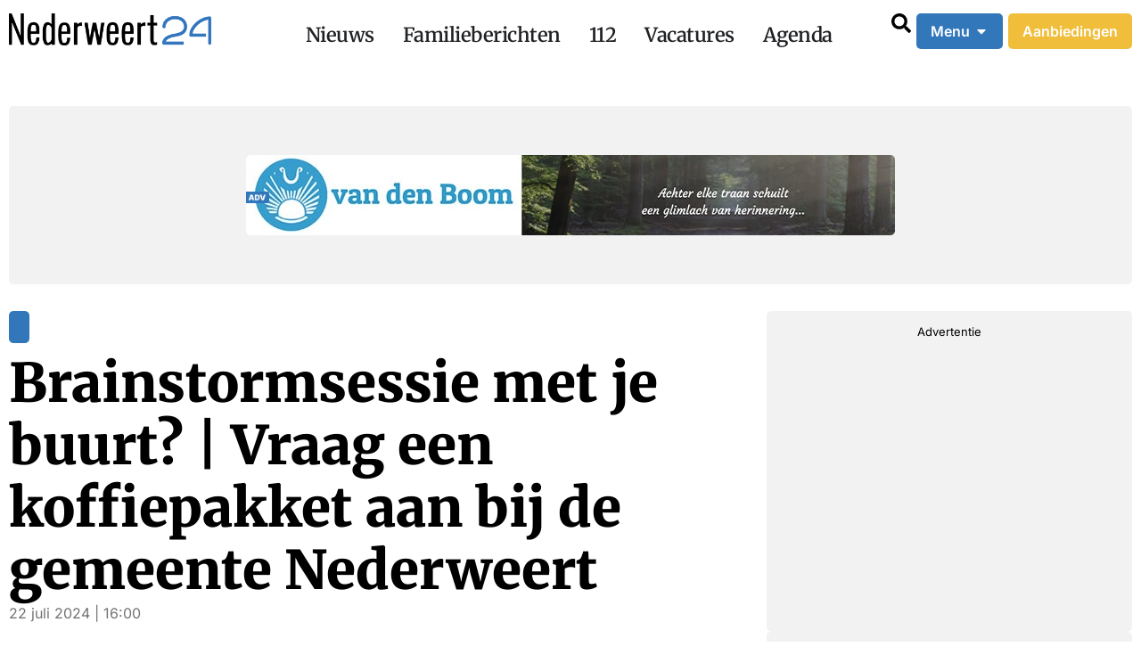

--- FILE ---
content_type: text/html; charset=UTF-8
request_url: https://www.nederweert24.nl/2024/07/22/brainstormsessie-met-je-buurt-vraag-een-koffiepakket-aan-bij-de-gemeente-nederweert/
body_size: 50298
content:
<!DOCTYPE html><html lang="nl-NL"><head >	<meta charset="UTF-8" />
	<meta name="viewport" content="width=device-width, initial-scale=1" />
	<meta name='robots' content='index, follow, max-image-preview:large, max-snippet:-1, max-video-preview:-1' />
	<style>img:is([sizes="auto" i], [sizes^="auto," i]) { contain-intrinsic-size: 3000px 1500px }</style>
	
	<!-- This site is optimized with the Yoast SEO Premium plugin v26.7 (Yoast SEO v26.7) - https://yoast.com/wordpress/plugins/seo/ -->
	<title>Brainstormsessie met je buurt? | Vraag een koffiepakket aan bij de gemeente Nederweert - Nederweert24</title>
	<link rel="canonical" href="https://www.nederweert24.nl/2024/07/22/brainstormsessie-met-je-buurt-vraag-een-koffiepakket-aan-bij-de-gemeente-nederweert/" />
	<meta property="og:locale" content="nl_NL" />
	<meta property="og:type" content="article" />
	<meta property="og:title" content="Brainstormsessie met je buurt? | Vraag een koffiepakket aan bij de gemeente Nederweert" />
	<meta property="og:description" content="Zou je graag een straat- of buurtactiviteit willen organiseren, maar worden de plannen steeds maar in de ijskast gezet? Organiseer dan samen met jouw buurtgenoten een brainstormsessie om tot nieuwe ideeën te komen, en deze tot werkelijkheid te brengen. De Regisseurs leefbaarheid bieden jullie ter inspiratie graag een koffiepakket aan. Lekker en gezellig tijdens het [&hellip;]" />
	<meta property="og:url" content="https://www.nederweert24.nl/2024/07/22/brainstormsessie-met-je-buurt-vraag-een-koffiepakket-aan-bij-de-gemeente-nederweert/" />
	<meta property="og:site_name" content="Nederweert24" />
	<meta property="article:publisher" content="https://www.facebook.com/Nederweert24" />
	<meta property="article:published_time" content="2024-07-22T14:00:14+00:00" />
	<meta property="article:modified_time" content="2024-08-08T06:51:33+00:00" />
	<meta property="og:image" content="https://www.nederweert24.nl/wp-content/uploads/2024/06/Buurtvereniging-de-Kerneel-ontvangt-eerste-koffiepakket-1.jpg" />
	<meta property="og:image:width" content="1620" />
	<meta property="og:image:height" content="1080" />
	<meta property="og:image:type" content="image/jpeg" />
	<meta name="author" content="Redactie" />
	<meta name="twitter:card" content="summary_large_image" />
	<meta name="twitter:creator" content="@nederweert24" />
	<meta name="twitter:site" content="@nederweert24" />
	<meta name="twitter:label1" content="Geschreven door" />
	<meta name="twitter:data1" content="Redactie" />
	<meta name="twitter:label2" content="Geschatte leestijd" />
	<meta name="twitter:data2" content="2 minuten" />
	<script type="application/ld+json" class="yoast-schema-graph">{"@context":"https://schema.org","@graph":[{"@type":"NewsArticle","@id":"https://www.nederweert24.nl/2024/07/22/brainstormsessie-met-je-buurt-vraag-een-koffiepakket-aan-bij-de-gemeente-nederweert/#article","isPartOf":{"@id":"https://www.nederweert24.nl/2024/07/22/brainstormsessie-met-je-buurt-vraag-een-koffiepakket-aan-bij-de-gemeente-nederweert/"},"author":{"name":"Redactie","@id":"https://www.nederweert24.nl/#/schema/person/1c120d7550c6d4fb3908236d7ccdd24c"},"headline":"Brainstormsessie met je buurt? | Vraag een koffiepakket aan bij de gemeente Nederweert","datePublished":"2024-07-22T14:00:14+00:00","dateModified":"2024-08-08T06:51:33+00:00","mainEntityOfPage":{"@id":"https://www.nederweert24.nl/2024/07/22/brainstormsessie-met-je-buurt-vraag-een-koffiepakket-aan-bij-de-gemeente-nederweert/"},"wordCount":270,"commentCount":0,"publisher":{"@id":"https://www.nederweert24.nl/#organization"},"image":{"@id":"https://www.nederweert24.nl/2024/07/22/brainstormsessie-met-je-buurt-vraag-een-koffiepakket-aan-bij-de-gemeente-nederweert/#primaryimage"},"thumbnailUrl":"https://www.nederweert24.nl/wp-content/uploads/2024/06/Buurtvereniging-de-Kerneel-ontvangt-eerste-koffiepakket-1.jpg","keywords":["Gemeente Contact","gemeente nederweert","Nederweert"],"articleSection":["Nieuws Archief"],"inLanguage":"nl-NL","potentialAction":[{"@type":"CommentAction","name":"Comment","target":["https://www.nederweert24.nl/2024/07/22/brainstormsessie-met-je-buurt-vraag-een-koffiepakket-aan-bij-de-gemeente-nederweert/#respond"]}],"copyrightYear":"2024","copyrightHolder":{"@id":"https://www.nederweert24.nl/#organization"}},{"@type":"WebPage","@id":"https://www.nederweert24.nl/2024/07/22/brainstormsessie-met-je-buurt-vraag-een-koffiepakket-aan-bij-de-gemeente-nederweert/","url":"https://www.nederweert24.nl/2024/07/22/brainstormsessie-met-je-buurt-vraag-een-koffiepakket-aan-bij-de-gemeente-nederweert/","name":"Brainstormsessie met je buurt? | Vraag een koffiepakket aan bij de gemeente Nederweert - Nederweert24","isPartOf":{"@id":"https://www.nederweert24.nl/#website"},"primaryImageOfPage":{"@id":"https://www.nederweert24.nl/2024/07/22/brainstormsessie-met-je-buurt-vraag-een-koffiepakket-aan-bij-de-gemeente-nederweert/#primaryimage"},"image":{"@id":"https://www.nederweert24.nl/2024/07/22/brainstormsessie-met-je-buurt-vraag-een-koffiepakket-aan-bij-de-gemeente-nederweert/#primaryimage"},"thumbnailUrl":"https://www.nederweert24.nl/wp-content/uploads/2024/06/Buurtvereniging-de-Kerneel-ontvangt-eerste-koffiepakket-1.jpg","datePublished":"2024-07-22T14:00:14+00:00","dateModified":"2024-08-08T06:51:33+00:00","breadcrumb":{"@id":"https://www.nederweert24.nl/2024/07/22/brainstormsessie-met-je-buurt-vraag-een-koffiepakket-aan-bij-de-gemeente-nederweert/#breadcrumb"},"inLanguage":"nl-NL","potentialAction":[{"@type":"ReadAction","target":["https://www.nederweert24.nl/2024/07/22/brainstormsessie-met-je-buurt-vraag-een-koffiepakket-aan-bij-de-gemeente-nederweert/"]}]},{"@type":"ImageObject","inLanguage":"nl-NL","@id":"https://www.nederweert24.nl/2024/07/22/brainstormsessie-met-je-buurt-vraag-een-koffiepakket-aan-bij-de-gemeente-nederweert/#primaryimage","url":"https://www.nederweert24.nl/wp-content/uploads/2024/06/Buurtvereniging-de-Kerneel-ontvangt-eerste-koffiepakket-1.jpg","contentUrl":"https://www.nederweert24.nl/wp-content/uploads/2024/06/Buurtvereniging-de-Kerneel-ontvangt-eerste-koffiepakket-1.jpg","width":1620,"height":1080},{"@type":"BreadcrumbList","@id":"https://www.nederweert24.nl/2024/07/22/brainstormsessie-met-je-buurt-vraag-een-koffiepakket-aan-bij-de-gemeente-nederweert/#breadcrumb","itemListElement":[{"@type":"ListItem","position":1,"name":"Home","item":"https://www.nederweert24.nl/"},{"@type":"ListItem","position":2,"name":"Nieuws","item":"https://www.nederweert24.nl/nieuws/"},{"@type":"ListItem","position":3,"name":"Brainstormsessie met je buurt? | Vraag een koffiepakket aan bij de gemeente Nederweert"}]},{"@type":"WebSite","@id":"https://www.nederweert24.nl/#website","url":"https://www.nederweert24.nl/","name":"Nederweert24","description":"Nieuws van voor en door Nederweert","publisher":{"@id":"https://www.nederweert24.nl/#organization"},"potentialAction":[{"@type":"SearchAction","target":{"@type":"EntryPoint","urlTemplate":"https://www.nederweert24.nl/?s={search_term_string}"},"query-input":{"@type":"PropertyValueSpecification","valueRequired":true,"valueName":"search_term_string"}}],"inLanguage":"nl-NL"},{"@type":"Organization","@id":"https://www.nederweert24.nl/#organization","name":"Nederweert24","alternateName":"N24","url":"https://www.nederweert24.nl/","logo":{"@type":"ImageObject","inLanguage":"nl-NL","@id":"https://www.nederweert24.nl/#/schema/logo/image/","url":"https://www.nederweert24.nl/wp-content/uploads/2024/05/Logo-Nederweert24-696x696-1.jpg","contentUrl":"https://www.nederweert24.nl/wp-content/uploads/2024/05/Logo-Nederweert24-696x696-1.jpg","width":696,"height":696,"caption":"Nederweert24"},"image":{"@id":"https://www.nederweert24.nl/#/schema/logo/image/"},"sameAs":["https://www.facebook.com/Nederweert24","https://x.com/nederweert24"],"description":"Nieuws website Van, voor en door Nederweert","email":"redactie@nederweert24.nl","telephone":"+31 653952650","legalName":"Nederweert24","foundingDate":"2012-06-01","vatID":"NL001799593B20","numberOfEmployees":{"@type":"QuantitativeValue","minValue":"1","maxValue":"10"},"publishingPrinciples":"https://www.nederweert24.nl/colofon/","actionableFeedbackPolicy":"https://www.nederweert24.nl/contact/"},{"@type":"Person","@id":"https://www.nederweert24.nl/#/schema/person/1c120d7550c6d4fb3908236d7ccdd24c","name":"Redactie","url":"https://www.nederweert24.nl/author/kgeut/"}]}</script>
	<!-- / Yoast SEO Premium plugin. -->


<link rel="manifest" href="/pwa-manifest.json">
<link rel="apple-touch-icon" sizes="512x512" href="https://www.nederweert24.nl/wp-content/uploads/2024/10/Monochroom_512x512.png">
<link rel="apple-touch-icon-precomposed" sizes="192x192" href="https://www.nederweert24.nl/wp-content/uploads/2024/10/Favicon_192x192.png">
<link rel='dns-prefetch' href='//www.nederweert24.nl' />
<link rel='dns-prefetch' href='//fonts.googleapis.com' />
<link rel="alternate" type="application/rss+xml" title="Nederweert24 &raquo; feed" href="https://www.nederweert24.nl/feed/" />
<link rel="alternate" type="application/rss+xml" title="Nederweert24 &raquo; reacties feed" href="https://www.nederweert24.nl/comments/feed/" />
<link rel="alternate" type="application/rss+xml" title="Nederweert24 &raquo; Brainstormsessie met je buurt? | Vraag een koffiepakket aan bij de gemeente Nederweert reacties feed" href="https://www.nederweert24.nl/2024/07/22/brainstormsessie-met-je-buurt-vraag-een-koffiepakket-aan-bij-de-gemeente-nederweert/feed/" />
<script type="text/javascript">
/* <![CDATA[ */
window._wpemojiSettings = {"baseUrl":"https:\/\/s.w.org\/images\/core\/emoji\/16.0.1\/72x72\/","ext":".png","svgUrl":"https:\/\/s.w.org\/images\/core\/emoji\/16.0.1\/svg\/","svgExt":".svg","source":{"concatemoji":"https:\/\/www.nederweert24.nl\/wp-includes\/js\/wp-emoji-release.min.js?ver=6.8.3"}};
/*! This file is auto-generated */
!function(s,n){var o,i,e;function c(e){try{var t={supportTests:e,timestamp:(new Date).valueOf()};sessionStorage.setItem(o,JSON.stringify(t))}catch(e){}}function p(e,t,n){e.clearRect(0,0,e.canvas.width,e.canvas.height),e.fillText(t,0,0);var t=new Uint32Array(e.getImageData(0,0,e.canvas.width,e.canvas.height).data),a=(e.clearRect(0,0,e.canvas.width,e.canvas.height),e.fillText(n,0,0),new Uint32Array(e.getImageData(0,0,e.canvas.width,e.canvas.height).data));return t.every(function(e,t){return e===a[t]})}function u(e,t){e.clearRect(0,0,e.canvas.width,e.canvas.height),e.fillText(t,0,0);for(var n=e.getImageData(16,16,1,1),a=0;a<n.data.length;a++)if(0!==n.data[a])return!1;return!0}function f(e,t,n,a){switch(t){case"flag":return n(e,"\ud83c\udff3\ufe0f\u200d\u26a7\ufe0f","\ud83c\udff3\ufe0f\u200b\u26a7\ufe0f")?!1:!n(e,"\ud83c\udde8\ud83c\uddf6","\ud83c\udde8\u200b\ud83c\uddf6")&&!n(e,"\ud83c\udff4\udb40\udc67\udb40\udc62\udb40\udc65\udb40\udc6e\udb40\udc67\udb40\udc7f","\ud83c\udff4\u200b\udb40\udc67\u200b\udb40\udc62\u200b\udb40\udc65\u200b\udb40\udc6e\u200b\udb40\udc67\u200b\udb40\udc7f");case"emoji":return!a(e,"\ud83e\udedf")}return!1}function g(e,t,n,a){var r="undefined"!=typeof WorkerGlobalScope&&self instanceof WorkerGlobalScope?new OffscreenCanvas(300,150):s.createElement("canvas"),o=r.getContext("2d",{willReadFrequently:!0}),i=(o.textBaseline="top",o.font="600 32px Arial",{});return e.forEach(function(e){i[e]=t(o,e,n,a)}),i}function t(e){var t=s.createElement("script");t.src=e,t.defer=!0,s.head.appendChild(t)}"undefined"!=typeof Promise&&(o="wpEmojiSettingsSupports",i=["flag","emoji"],n.supports={everything:!0,everythingExceptFlag:!0},e=new Promise(function(e){s.addEventListener("DOMContentLoaded",e,{once:!0})}),new Promise(function(t){var n=function(){try{var e=JSON.parse(sessionStorage.getItem(o));if("object"==typeof e&&"number"==typeof e.timestamp&&(new Date).valueOf()<e.timestamp+604800&&"object"==typeof e.supportTests)return e.supportTests}catch(e){}return null}();if(!n){if("undefined"!=typeof Worker&&"undefined"!=typeof OffscreenCanvas&&"undefined"!=typeof URL&&URL.createObjectURL&&"undefined"!=typeof Blob)try{var e="postMessage("+g.toString()+"("+[JSON.stringify(i),f.toString(),p.toString(),u.toString()].join(",")+"));",a=new Blob([e],{type:"text/javascript"}),r=new Worker(URL.createObjectURL(a),{name:"wpTestEmojiSupports"});return void(r.onmessage=function(e){c(n=e.data),r.terminate(),t(n)})}catch(e){}c(n=g(i,f,p,u))}t(n)}).then(function(e){for(var t in e)n.supports[t]=e[t],n.supports.everything=n.supports.everything&&n.supports[t],"flag"!==t&&(n.supports.everythingExceptFlag=n.supports.everythingExceptFlag&&n.supports[t]);n.supports.everythingExceptFlag=n.supports.everythingExceptFlag&&!n.supports.flag,n.DOMReady=!1,n.readyCallback=function(){n.DOMReady=!0}}).then(function(){return e}).then(function(){var e;n.supports.everything||(n.readyCallback(),(e=n.source||{}).concatemoji?t(e.concatemoji):e.wpemoji&&e.twemoji&&(t(e.twemoji),t(e.wpemoji)))}))}((window,document),window._wpemojiSettings);
/* ]]> */
</script>
<style id='wp-emoji-styles-inline-css' type='text/css'>

	img.wp-smiley, img.emoji {
		display: inline !important;
		border: none !important;
		box-shadow: none !important;
		height: 1em !important;
		width: 1em !important;
		margin: 0 0.07em !important;
		vertical-align: -0.1em !important;
		background: none !important;
		padding: 0 !important;
	}
</style>
<link rel="preload" href="https://www.nederweert24.nl/wp-includes/css/dist/block-library/style.min.css?ver=6.8.3" as="style" id="wp-block-library" media="all" onload="this.onload=null;this.rel='stylesheet'"><noscript><link rel='stylesheet' id='wp-block-library-css' href='https://www.nederweert24.nl/wp-includes/css/dist/block-library/style.min.css?ver=6.8.3' type='text/css' media='all' />
</noscript><style id='wp-block-library-theme-inline-css' type='text/css'>
.wp-block-audio :where(figcaption){color:#555;font-size:13px;text-align:center}.is-dark-theme .wp-block-audio :where(figcaption){color:#ffffffa6}.wp-block-audio{margin:0 0 1em}.wp-block-code{border:1px solid #ccc;border-radius:4px;font-family:Menlo,Consolas,monaco,monospace;padding:.8em 1em}.wp-block-embed :where(figcaption){color:#555;font-size:13px;text-align:center}.is-dark-theme .wp-block-embed :where(figcaption){color:#ffffffa6}.wp-block-embed{margin:0 0 1em}.blocks-gallery-caption{color:#555;font-size:13px;text-align:center}.is-dark-theme .blocks-gallery-caption{color:#ffffffa6}:root :where(.wp-block-image figcaption){color:#555;font-size:13px;text-align:center}.is-dark-theme :root :where(.wp-block-image figcaption){color:#ffffffa6}.wp-block-image{margin:0 0 1em}.wp-block-pullquote{border-bottom:4px solid;border-top:4px solid;color:currentColor;margin-bottom:1.75em}.wp-block-pullquote cite,.wp-block-pullquote footer,.wp-block-pullquote__citation{color:currentColor;font-size:.8125em;font-style:normal;text-transform:uppercase}.wp-block-quote{border-left:.25em solid;margin:0 0 1.75em;padding-left:1em}.wp-block-quote cite,.wp-block-quote footer{color:currentColor;font-size:.8125em;font-style:normal;position:relative}.wp-block-quote:where(.has-text-align-right){border-left:none;border-right:.25em solid;padding-left:0;padding-right:1em}.wp-block-quote:where(.has-text-align-center){border:none;padding-left:0}.wp-block-quote.is-large,.wp-block-quote.is-style-large,.wp-block-quote:where(.is-style-plain){border:none}.wp-block-search .wp-block-search__label{font-weight:700}.wp-block-search__button{border:1px solid #ccc;padding:.375em .625em}:where(.wp-block-group.has-background){padding:1.25em 2.375em}.wp-block-separator.has-css-opacity{opacity:.4}.wp-block-separator{border:none;border-bottom:2px solid;margin-left:auto;margin-right:auto}.wp-block-separator.has-alpha-channel-opacity{opacity:1}.wp-block-separator:not(.is-style-wide):not(.is-style-dots){width:100px}.wp-block-separator.has-background:not(.is-style-dots){border-bottom:none;height:1px}.wp-block-separator.has-background:not(.is-style-wide):not(.is-style-dots){height:2px}.wp-block-table{margin:0 0 1em}.wp-block-table td,.wp-block-table th{word-break:normal}.wp-block-table :where(figcaption){color:#555;font-size:13px;text-align:center}.is-dark-theme .wp-block-table :where(figcaption){color:#ffffffa6}.wp-block-video :where(figcaption){color:#555;font-size:13px;text-align:center}.is-dark-theme .wp-block-video :where(figcaption){color:#ffffffa6}.wp-block-video{margin:0 0 1em}:root :where(.wp-block-template-part.has-background){margin-bottom:0;margin-top:0;padding:1.25em 2.375em}
</style>
<style id='classic-theme-styles-inline-css' type='text/css'>
/*! This file is auto-generated */
.wp-block-button__link{color:#fff;background-color:#32373c;border-radius:9999px;box-shadow:none;text-decoration:none;padding:calc(.667em + 2px) calc(1.333em + 2px);font-size:1.125em}.wp-block-file__button{background:#32373c;color:#fff;text-decoration:none}
</style>
<link rel="preload" href="https://www.nederweert24.nl/wp-content/plugins/the-plus-addons-for-block-editor/assets/css/extra/fontawesome.min.css?ver=4.5.8" as="style" id="tpgb-fontawesome" media="all" onload="this.onload=null;this.rel='stylesheet'"><noscript><link rel='stylesheet' id='tpgb-fontawesome-css' href='https://www.nederweert24.nl/wp-content/plugins/the-plus-addons-for-block-editor/assets/css/extra/fontawesome.min.css?ver=4.5.8' type='text/css' media='all' />
</noscript><link rel='stylesheet' id='tpgb-gfonts-global-css' href='https://fonts.googleapis.com/css?family=Roboto%3A700%2C500%2C400&#038;subset=latin&#038;display=swap&#038;ver=4.5.8' type='text/css' media='all' />
<link rel='stylesheet' id='plus-global-css' href='https://www.nederweert24.nl/wp-content/uploads/theplus_gutenberg/plus-global.css?ver=1768856067' type='text/css' media='all' />
<style id='global-styles-inline-css' type='text/css'>
:root{--wp--preset--aspect-ratio--square: 1;--wp--preset--aspect-ratio--4-3: 4/3;--wp--preset--aspect-ratio--3-4: 3/4;--wp--preset--aspect-ratio--3-2: 3/2;--wp--preset--aspect-ratio--2-3: 2/3;--wp--preset--aspect-ratio--16-9: 16/9;--wp--preset--aspect-ratio--9-16: 9/16;--wp--preset--color--black: #000000;--wp--preset--color--cyan-bluish-gray: #abb8c3;--wp--preset--color--white: #ffffff;--wp--preset--color--pale-pink: #f78da7;--wp--preset--color--vivid-red: #cf2e2e;--wp--preset--color--luminous-vivid-orange: #ff6900;--wp--preset--color--luminous-vivid-amber: #fcb900;--wp--preset--color--light-green-cyan: #7bdcb5;--wp--preset--color--vivid-green-cyan: #00d084;--wp--preset--color--pale-cyan-blue: #8ed1fc;--wp--preset--color--vivid-cyan-blue: #0693e3;--wp--preset--color--vivid-purple: #9b51e0;--wp--preset--gradient--vivid-cyan-blue-to-vivid-purple: linear-gradient(135deg,rgba(6,147,227,1) 0%,rgb(155,81,224) 100%);--wp--preset--gradient--light-green-cyan-to-vivid-green-cyan: linear-gradient(135deg,rgb(122,220,180) 0%,rgb(0,208,130) 100%);--wp--preset--gradient--luminous-vivid-amber-to-luminous-vivid-orange: linear-gradient(135deg,rgba(252,185,0,1) 0%,rgba(255,105,0,1) 100%);--wp--preset--gradient--luminous-vivid-orange-to-vivid-red: linear-gradient(135deg,rgba(255,105,0,1) 0%,rgb(207,46,46) 100%);--wp--preset--gradient--very-light-gray-to-cyan-bluish-gray: linear-gradient(135deg,rgb(238,238,238) 0%,rgb(169,184,195) 100%);--wp--preset--gradient--cool-to-warm-spectrum: linear-gradient(135deg,rgb(74,234,220) 0%,rgb(151,120,209) 20%,rgb(207,42,186) 40%,rgb(238,44,130) 60%,rgb(251,105,98) 80%,rgb(254,248,76) 100%);--wp--preset--gradient--blush-light-purple: linear-gradient(135deg,rgb(255,206,236) 0%,rgb(152,150,240) 100%);--wp--preset--gradient--blush-bordeaux: linear-gradient(135deg,rgb(254,205,165) 0%,rgb(254,45,45) 50%,rgb(107,0,62) 100%);--wp--preset--gradient--luminous-dusk: linear-gradient(135deg,rgb(255,203,112) 0%,rgb(199,81,192) 50%,rgb(65,88,208) 100%);--wp--preset--gradient--pale-ocean: linear-gradient(135deg,rgb(255,245,203) 0%,rgb(182,227,212) 50%,rgb(51,167,181) 100%);--wp--preset--gradient--electric-grass: linear-gradient(135deg,rgb(202,248,128) 0%,rgb(113,206,126) 100%);--wp--preset--gradient--midnight: linear-gradient(135deg,rgb(2,3,129) 0%,rgb(40,116,252) 100%);--wp--preset--font-size--small: 13px;--wp--preset--font-size--medium: 20px;--wp--preset--font-size--large: 36px;--wp--preset--font-size--x-large: 42px;--wp--preset--spacing--20: 0.44rem;--wp--preset--spacing--30: 0.67rem;--wp--preset--spacing--40: 1rem;--wp--preset--spacing--50: 1.5rem;--wp--preset--spacing--60: 2.25rem;--wp--preset--spacing--70: 3.38rem;--wp--preset--spacing--80: 5.06rem;--wp--preset--shadow--natural: 6px 6px 9px rgba(0, 0, 0, 0.2);--wp--preset--shadow--deep: 12px 12px 50px rgba(0, 0, 0, 0.4);--wp--preset--shadow--sharp: 6px 6px 0px rgba(0, 0, 0, 0.2);--wp--preset--shadow--outlined: 6px 6px 0px -3px rgba(255, 255, 255, 1), 6px 6px rgba(0, 0, 0, 1);--wp--preset--shadow--crisp: 6px 6px 0px rgba(0, 0, 0, 1);}:where(.is-layout-flex){gap: 0.5em;}:where(.is-layout-grid){gap: 0.5em;}body .is-layout-flex{display: flex;}.is-layout-flex{flex-wrap: wrap;align-items: center;}.is-layout-flex > :is(*, div){margin: 0;}body .is-layout-grid{display: grid;}.is-layout-grid > :is(*, div){margin: 0;}:where(.wp-block-columns.is-layout-flex){gap: 2em;}:where(.wp-block-columns.is-layout-grid){gap: 2em;}:where(.wp-block-post-template.is-layout-flex){gap: 1.25em;}:where(.wp-block-post-template.is-layout-grid){gap: 1.25em;}.has-black-color{color: var(--wp--preset--color--black) !important;}.has-cyan-bluish-gray-color{color: var(--wp--preset--color--cyan-bluish-gray) !important;}.has-white-color{color: var(--wp--preset--color--white) !important;}.has-pale-pink-color{color: var(--wp--preset--color--pale-pink) !important;}.has-vivid-red-color{color: var(--wp--preset--color--vivid-red) !important;}.has-luminous-vivid-orange-color{color: var(--wp--preset--color--luminous-vivid-orange) !important;}.has-luminous-vivid-amber-color{color: var(--wp--preset--color--luminous-vivid-amber) !important;}.has-light-green-cyan-color{color: var(--wp--preset--color--light-green-cyan) !important;}.has-vivid-green-cyan-color{color: var(--wp--preset--color--vivid-green-cyan) !important;}.has-pale-cyan-blue-color{color: var(--wp--preset--color--pale-cyan-blue) !important;}.has-vivid-cyan-blue-color{color: var(--wp--preset--color--vivid-cyan-blue) !important;}.has-vivid-purple-color{color: var(--wp--preset--color--vivid-purple) !important;}.has-black-background-color{background-color: var(--wp--preset--color--black) !important;}.has-cyan-bluish-gray-background-color{background-color: var(--wp--preset--color--cyan-bluish-gray) !important;}.has-white-background-color{background-color: var(--wp--preset--color--white) !important;}.has-pale-pink-background-color{background-color: var(--wp--preset--color--pale-pink) !important;}.has-vivid-red-background-color{background-color: var(--wp--preset--color--vivid-red) !important;}.has-luminous-vivid-orange-background-color{background-color: var(--wp--preset--color--luminous-vivid-orange) !important;}.has-luminous-vivid-amber-background-color{background-color: var(--wp--preset--color--luminous-vivid-amber) !important;}.has-light-green-cyan-background-color{background-color: var(--wp--preset--color--light-green-cyan) !important;}.has-vivid-green-cyan-background-color{background-color: var(--wp--preset--color--vivid-green-cyan) !important;}.has-pale-cyan-blue-background-color{background-color: var(--wp--preset--color--pale-cyan-blue) !important;}.has-vivid-cyan-blue-background-color{background-color: var(--wp--preset--color--vivid-cyan-blue) !important;}.has-vivid-purple-background-color{background-color: var(--wp--preset--color--vivid-purple) !important;}.has-black-border-color{border-color: var(--wp--preset--color--black) !important;}.has-cyan-bluish-gray-border-color{border-color: var(--wp--preset--color--cyan-bluish-gray) !important;}.has-white-border-color{border-color: var(--wp--preset--color--white) !important;}.has-pale-pink-border-color{border-color: var(--wp--preset--color--pale-pink) !important;}.has-vivid-red-border-color{border-color: var(--wp--preset--color--vivid-red) !important;}.has-luminous-vivid-orange-border-color{border-color: var(--wp--preset--color--luminous-vivid-orange) !important;}.has-luminous-vivid-amber-border-color{border-color: var(--wp--preset--color--luminous-vivid-amber) !important;}.has-light-green-cyan-border-color{border-color: var(--wp--preset--color--light-green-cyan) !important;}.has-vivid-green-cyan-border-color{border-color: var(--wp--preset--color--vivid-green-cyan) !important;}.has-pale-cyan-blue-border-color{border-color: var(--wp--preset--color--pale-cyan-blue) !important;}.has-vivid-cyan-blue-border-color{border-color: var(--wp--preset--color--vivid-cyan-blue) !important;}.has-vivid-purple-border-color{border-color: var(--wp--preset--color--vivid-purple) !important;}.has-vivid-cyan-blue-to-vivid-purple-gradient-background{background: var(--wp--preset--gradient--vivid-cyan-blue-to-vivid-purple) !important;}.has-light-green-cyan-to-vivid-green-cyan-gradient-background{background: var(--wp--preset--gradient--light-green-cyan-to-vivid-green-cyan) !important;}.has-luminous-vivid-amber-to-luminous-vivid-orange-gradient-background{background: var(--wp--preset--gradient--luminous-vivid-amber-to-luminous-vivid-orange) !important;}.has-luminous-vivid-orange-to-vivid-red-gradient-background{background: var(--wp--preset--gradient--luminous-vivid-orange-to-vivid-red) !important;}.has-very-light-gray-to-cyan-bluish-gray-gradient-background{background: var(--wp--preset--gradient--very-light-gray-to-cyan-bluish-gray) !important;}.has-cool-to-warm-spectrum-gradient-background{background: var(--wp--preset--gradient--cool-to-warm-spectrum) !important;}.has-blush-light-purple-gradient-background{background: var(--wp--preset--gradient--blush-light-purple) !important;}.has-blush-bordeaux-gradient-background{background: var(--wp--preset--gradient--blush-bordeaux) !important;}.has-luminous-dusk-gradient-background{background: var(--wp--preset--gradient--luminous-dusk) !important;}.has-pale-ocean-gradient-background{background: var(--wp--preset--gradient--pale-ocean) !important;}.has-electric-grass-gradient-background{background: var(--wp--preset--gradient--electric-grass) !important;}.has-midnight-gradient-background{background: var(--wp--preset--gradient--midnight) !important;}.has-small-font-size{font-size: var(--wp--preset--font-size--small) !important;}.has-medium-font-size{font-size: var(--wp--preset--font-size--medium) !important;}.has-large-font-size{font-size: var(--wp--preset--font-size--large) !important;}.has-x-large-font-size{font-size: var(--wp--preset--font-size--x-large) !important;}
:where(.wp-block-post-template.is-layout-flex){gap: 1.25em;}:where(.wp-block-post-template.is-layout-grid){gap: 1.25em;}
:where(.wp-block-columns.is-layout-flex){gap: 2em;}:where(.wp-block-columns.is-layout-grid){gap: 2em;}
:root :where(.wp-block-pullquote){font-size: 1.5em;line-height: 1.6;}
</style>
<link rel='stylesheet' id='leaflet-css-css' href='https://www.nederweert24.nl/wp-content/plugins/meow-lightbox/app/style.min.css?ver=1768398308' type='text/css' media='all' />
<link rel='stylesheet' id='wp-job-manager-job-listings-css' href='https://www.nederweert24.nl/wp-content/plugins/wp-job-manager/assets/dist/css/job-listings.css?ver=598383a28ac5f9f156e4' type='text/css' media='all' />
<link rel='stylesheet' id='jupiterx-popups-animation-css' href='https://www.nederweert24.nl/wp-content/plugins/jupiterx-core/includes/extensions/raven/assets/lib/animate/animate.min.css?ver=4.6.9' type='text/css' media='all' />
<link rel='stylesheet' id='jupiterx-css' href='https://www.nederweert24.nl/wp-content/themes/jupiterx/lib/assets/dist/css/frontend.min.css?ver=4.6.9' type='text/css' media='all' />
<link rel='stylesheet' id='jupiterx-elements-dynamic-styles-css' href='https://www.nederweert24.nl/wp-content/uploads/jupiterx/compiler/jupiterx-elements-dynamic-styles/style.css?ver=7e211ad' type='text/css' media='all' />
<link rel='stylesheet' id='elementor-frontend-css' href='https://www.nederweert24.nl/wp-content/uploads/elementor/css/custom-frontend.min.css?ver=1768400297' type='text/css' media='all' />
<link rel='stylesheet' id='widget-image-css' href='https://www.nederweert24.nl/wp-content/plugins/elementor/assets/css/widget-image.min.css?ver=3.31.2' type='text/css' media='all' />
<link rel='stylesheet' id='widget-mega-menu-css' href='https://www.nederweert24.nl/wp-content/uploads/elementor/css/custom-pro-widget-mega-menu.min.css?ver=1768400297' type='text/css' media='all' />
<link rel='stylesheet' id='widget-icon-box-css' href='https://www.nederweert24.nl/wp-content/uploads/elementor/css/custom-widget-icon-box.min.css?ver=1768400297' type='text/css' media='all' />
<link rel='stylesheet' id='e-animation-grow-css' href='https://www.nederweert24.nl/wp-content/plugins/elementor/assets/lib/animations/styles/e-animation-grow.min.css?ver=3.31.2' type='text/css' media='all' />
<link rel='stylesheet' id='e-animation-fadeIn-css' href='https://www.nederweert24.nl/wp-content/plugins/elementor/assets/lib/animations/styles/fadeIn.min.css?ver=3.31.2' type='text/css' media='all' />
<link rel='stylesheet' id='widget-loop-common-css' href='https://www.nederweert24.nl/wp-content/plugins/elementor-pro/assets/css/widget-loop-common.min.css?ver=3.31.2' type='text/css' media='all' />
<link rel='stylesheet' id='widget-loop-grid-css' href='https://www.nederweert24.nl/wp-content/uploads/elementor/css/custom-pro-widget-loop-grid.min.css?ver=1768400297' type='text/css' media='all' />
<link rel='stylesheet' id='e-animation-shrink-css' href='https://www.nederweert24.nl/wp-content/plugins/elementor/assets/lib/animations/styles/e-animation-shrink.min.css?ver=3.31.2' type='text/css' media='all' />
<link rel='stylesheet' id='e-animation-pulse-css' href='https://www.nederweert24.nl/wp-content/plugins/elementor/assets/lib/animations/styles/e-animation-pulse.min.css?ver=3.31.2' type='text/css' media='all' />
<link rel='stylesheet' id='e-animation-pop-css' href='https://www.nederweert24.nl/wp-content/plugins/elementor/assets/lib/animations/styles/e-animation-pop.min.css?ver=3.31.2' type='text/css' media='all' />
<link rel='stylesheet' id='e-animation-grow-rotate-css' href='https://www.nederweert24.nl/wp-content/plugins/elementor/assets/lib/animations/styles/e-animation-grow-rotate.min.css?ver=3.31.2' type='text/css' media='all' />
<link rel='stylesheet' id='e-animation-wobble-skew-css' href='https://www.nederweert24.nl/wp-content/plugins/elementor/assets/lib/animations/styles/e-animation-wobble-skew.min.css?ver=3.31.2' type='text/css' media='all' />
<link rel='stylesheet' id='e-animation-buzz-out-css' href='https://www.nederweert24.nl/wp-content/plugins/elementor/assets/lib/animations/styles/e-animation-buzz-out.min.css?ver=3.31.2' type='text/css' media='all' />
<link rel='stylesheet' id='e-sticky-css' href='https://www.nederweert24.nl/wp-content/plugins/elementor-pro/assets/css/modules/sticky.min.css?ver=3.31.2' type='text/css' media='all' />
<link rel='stylesheet' id='widget-divider-css' href='https://www.nederweert24.nl/wp-content/plugins/elementor/assets/css/widget-divider.min.css?ver=3.31.2' type='text/css' media='all' />
<link rel='stylesheet' id='widget-heading-css' href='https://www.nederweert24.nl/wp-content/plugins/elementor/assets/css/widget-heading.min.css?ver=3.31.2' type='text/css' media='all' />
<link rel='stylesheet' id='font-awesome-css' href='https://www.nederweert24.nl/wp-content/plugins/elementor/assets/lib/font-awesome/css/font-awesome.min.css?ver=4.7.0' type='text/css' media='all' />
<link rel='stylesheet' id='jupiterx-core-raven-frontend-css' href='https://www.nederweert24.nl/wp-content/plugins/jupiterx-core/includes/extensions/raven/assets/css/frontend.min.css?ver=6.8.3' type='text/css' media='all' />
<link rel='stylesheet' id='elementor-post-7-css' href='https://www.nederweert24.nl/wp-content/uploads/elementor/css/post-7.css?ver=1768400297' type='text/css' media='all' />
<link rel='stylesheet' id='flatpickr-css' href='https://www.nederweert24.nl/wp-content/plugins/elementor/assets/lib/flatpickr/flatpickr.min.css?ver=4.6.13' type='text/css' media='all' />
<link rel='stylesheet' id='elementor-post-10-css' href='https://www.nederweert24.nl/wp-content/uploads/elementor/css/post-10.css?ver=1768837798' type='text/css' media='all' />
<link rel='stylesheet' id='elementor-post-16-css' href='https://www.nederweert24.nl/wp-content/uploads/elementor/css/post-16.css?ver=1768400298' type='text/css' media='all' />
<link rel='stylesheet' id='elementor-post-613577-css' href='https://www.nederweert24.nl/wp-content/uploads/elementor/css/post-613577.css?ver=1768400298' type='text/css' media='all' />
<link rel='stylesheet' id='fluentform-elementor-widget-css' href='https://www.nederweert24.nl/wp-content/plugins/fluentform/assets/css/fluent-forms-elementor-widget.css?ver=6.1.12' type='text/css' media='all' />
<link rel='stylesheet' id='font-awesome-5-all-css' href='https://www.nederweert24.nl/wp-content/plugins/elementor/assets/lib/font-awesome/css/all.min.css?ver=3.31.2' type='text/css' media='all' />
<link rel='stylesheet' id='font-awesome-4-shim-css' href='https://www.nederweert24.nl/wp-content/plugins/elementor/assets/lib/font-awesome/css/v4-shims.min.css?ver=3.31.2' type='text/css' media='all' />
<link rel='stylesheet' id='pwaforwp-style-css' href='https://www.nederweert24.nl/wp-content/plugins/pwa-for-wp/assets/css/pwaforwp-main.min.css?ver=1.7.82' type='text/css' media='all' />
<link rel='stylesheet' id='elementor-gf-local-inter-css' href='https://www.nederweert24.nl/wp-content/uploads/elementor/google-fonts/css/inter.css?ver=1747036449' type='text/css' media='all' />
<link rel='stylesheet' id='elementor-gf-local-merriweather-css' href='https://www.nederweert24.nl/wp-content/uploads/elementor/google-fonts/css/merriweather.css?ver=1747036437' type='text/css' media='all' />
<link rel='stylesheet' id='elementor-gf-local-gloriahallelujah-css' href='https://www.nederweert24.nl/wp-content/uploads/elementor/google-fonts/css/gloriahallelujah.css?ver=1747036437' type='text/css' media='all' />
<link rel='stylesheet' id='elementor-gf-local-opensans-css' href='https://www.nederweert24.nl/wp-content/uploads/elementor/google-fonts/css/opensans.css?ver=1747036441' type='text/css' media='all' />
<link rel='stylesheet' id='elementor-gf-local-sourcesanspro-css' href='https://www.nederweert24.nl/wp-content/uploads/elementor/google-fonts/css/sourcesanspro.css?ver=1747036452' type='text/css' media='all' />
<script type="text/javascript" src="https://www.nederweert24.nl/wp-includes/js/dist/hooks.min.js?ver=4d63a3d491d11ffd8ac6" id="wp-hooks-js"></script>
<script type="text/javascript" src="https://www.nederweert24.nl/wp-includes/js/dist/i18n.min.js?ver=5e580eb46a90c2b997e6" id="wp-i18n-js"></script>
<script type="text/javascript" id="wp-i18n-js-after">
/* <![CDATA[ */
wp.i18n.setLocaleData( { 'text direction\u0004ltr': [ 'ltr' ] } );
/* ]]> */
</script>
<script type="text/javascript" id="mwl-build-js-js-extra">
/* <![CDATA[ */
var mwl_settings = {"api_url":"https:\/\/www.nederweert24.nl\/wp-json\/meow-lightbox\/v1\/","rest_nonce":"f268e2123c","plugin_url":"https:\/\/www.nederweert24.nl\/wp-content\/plugins\/meow-lightbox\/app\/","version":"1768398308","settings":{"rtf_slider_fix":false,"engine":"default","backdrop_opacity":"100","theme":"dark-glass","flat_orientation":"below","orientation":"auto","selector":".entry-content, .gallery, .mgl-gallery, .wp-block-gallery,  .wp-block-image, .my-approved-gallery a.mwl-lightbox, .n24-filterpage, .n24-fotoactie-grid","selector_ahead":false,"deep_linking":false,"deep_linking_slug":"mwl","rendering_delay":300,"skip_dynamic_fetch":false,"include_orphans":false,"js_logs":false,"social_sharing":false,"social_sharing_facebook":true,"social_sharing_twitter":true,"social_sharing_pinterest":true,"separate_galleries":false,"disable_arrows_on_mobile":false,"animation_toggle":"none","animation_speed":"normal","low_res_placeholder":true,"wordpress_big_image":false,"right_click_protection":true,"magnification":true,"full_screen":true,"anti_selector":".blog, .archive, .emoji, .attachment-post-image, .no-lightbox, .gallery a","preloading":false,"download_link":false,"caption_source":"caption","caption_ellipsis":false,"exif":{"title":false,"caption":false,"camera":false,"lens":false,"date":false,"date_timezone":false,"shutter_speed":false,"aperture":false,"focal_length":false,"copyright":false,"author":false,"iso":false,"keywords":false,"metadata_toggle":false,"metadata_toggle_start_hidden":false},"slideshow":{"enabled":false,"timer":3000},"map":{"enabled":false}}};
/* ]]> */
</script>
<script type="text/javascript" src="https://www.nederweert24.nl/wp-content/plugins/meow-lightbox/app/lightbox.js?ver=1768398308" id="mwl-build-js-js"></script>
<script type="text/javascript" src="https://www.nederweert24.nl/wp-includes/js/jquery/jquery.min.js?ver=3.7.1" id="jquery-core-js"></script>
<script type="text/javascript" src="https://www.nederweert24.nl/wp-includes/js/jquery/jquery-migrate.min.js?ver=3.4.1" id="jquery-migrate-js"></script>
<script type="text/javascript" src="https://www.nederweert24.nl/wp-content/themes/jupiterx/lib/assets/dist/js/utils.min.js?ver=4.6.9" id="jupiterx-utils-js"></script>
<script type="text/javascript" src="https://www.nederweert24.nl/wp-content/plugins/elementor/assets/lib/font-awesome/js/v4-shims.min.js?ver=3.31.2" id="font-awesome-4-shim-js"></script>
<link rel="https://api.w.org/" href="https://www.nederweert24.nl/wp-json/" /><link rel="alternate" title="JSON" type="application/json" href="https://www.nederweert24.nl/wp-json/wp/v2/posts/573890" /><link rel="EditURI" type="application/rsd+xml" title="RSD" href="https://www.nederweert24.nl/xmlrpc.php?rsd" />
<meta name="generator" content="WordPress 6.8.3" />
<link rel='shortlink' href='https://www.nederweert24.nl/?p=573890' />
<link rel="alternate" title="oEmbed (JSON)" type="application/json+oembed" href="https://www.nederweert24.nl/wp-json/oembed/1.0/embed?url=https%3A%2F%2Fwww.nederweert24.nl%2F2024%2F07%2F22%2Fbrainstormsessie-met-je-buurt-vraag-een-koffiepakket-aan-bij-de-gemeente-nederweert%2F" />
<link rel="alternate" title="oEmbed (XML)" type="text/xml+oembed" href="https://www.nederweert24.nl/wp-json/oembed/1.0/embed?url=https%3A%2F%2Fwww.nederweert24.nl%2F2024%2F07%2F22%2Fbrainstormsessie-met-je-buurt-vraag-een-koffiepakket-aan-bij-de-gemeente-nederweert%2F&#038;format=xml" />

<!-- This site is using AdRotate Professional v5.19.1 to display their advertisements - https://ajdg.solutions/ -->
<!-- AdRotate CSS -->
<style type="text/css" media="screen">
	.g { margin:0px; padding:0px; overflow:hidden; line-height:1; zoom:1; }
	.g img { height:auto; }
	.g-col { position:relative; float:left; }
	.g-col:first-child { margin-left: 0; }
	.g-col:last-child { margin-right: 0; }
	.g-wall { display:block; position:fixed; left:0; top:0; width:100%; height:100%; z-index:-1; }
	.woocommerce-page .g, .bbpress-wrapper .g { margin: 20px auto; clear:both; }
	.g-7 { margin:0px 0px 0px 0px; width:100%; max-width:728px; height:100%; max-height:90px; }
	@media only screen and (max-width: 480px) {
		.g-col, .g-dyn, .g-single { width:100%; margin-left:0; margin-right:0; }
		.woocommerce-page .g, .bbpress-wrapper .g { margin: 10px auto; }
	}
</style>
<!-- /AdRotate CSS -->

  <script src="https://cdn.onesignal.com/sdks/web/v16/OneSignalSDK.page.js" defer></script>
  <script>
          window.OneSignalDeferred = window.OneSignalDeferred || [];
          OneSignalDeferred.push(async function(OneSignal) {
            await OneSignal.init({
              appId: "88b33edf-2b4c-4015-a522-5204a42d880b",
              serviceWorkerOverrideForTypical: true,
              path: "https://www.nederweert24.nl/wp-content/plugins/onesignal-free-web-push-notifications/sdk_files/",
              serviceWorkerParam: { scope: "/wp-content/plugins/onesignal-free-web-push-notifications/sdk_files/push/onesignal/" },
              serviceWorkerPath: "OneSignalSDKWorker.js",
            });
          });

          // Unregister the legacy OneSignal service worker to prevent scope conflicts
          if (navigator.serviceWorker) {
            navigator.serviceWorker.getRegistrations().then((registrations) => {
              // Iterate through all registered service workers
              registrations.forEach((registration) => {
                // Check the script URL to identify the specific service worker
                if (registration.active && registration.active.scriptURL.includes('OneSignalSDKWorker.js.php')) {
                  // Unregister the service worker
                  registration.unregister().then((success) => {
                    if (success) {
                      console.log('OneSignalSW: Successfully unregistered:', registration.active.scriptURL);
                    } else {
                      console.log('OneSignalSW: Failed to unregister:', registration.active.scriptURL);
                    }
                  });
                }
              });
            }).catch((error) => {
              console.error('Error fetching service worker registrations:', error);
            });
        }
        </script>
<meta name="generator" content="Elementor 3.31.2; features: e_font_icon_svg, additional_custom_breakpoints, e_element_cache; settings: css_print_method-external, google_font-enabled, font_display-auto">
<script>jQuery(document).ready(function($) {
    var loaderTimeout;

    // Detecteer wanneer de gebruiker de pagina verlaat
    $(window).on('beforeunload', function() {
        // Stel een timer in om na 3 seconden de overlay en loader te tonen
        loaderTimeout = setTimeout(function() {
            $('#search-overlay').show(); // Toon de overlay
            $('#loader').show(); // Toon de loader
        }, 2000); // 3000ms = 3 seconden
    });

    // Verberg de overlay en loader zodra de pagina volledig is geladen (voor snelle pagina's)
    $(window).on('load', function() {
        clearTimeout(loaderTimeout); // Annuleer de timer als de nieuwe pagina binnen 3 seconden laadt
        $('#search-overlay').hide(); // Verberg de overlay
        $('#loader').hide(); // Verberg de loader
    });
});
</script><script>jQuery(document).ready(function($) {
    var searchField = '#raven-search-form-input';

    $(searchField).on('keydown', function(event) {
        if (event.key === 'Enter') {
            event.preventDefault();
            $('#search-overlay').show(); // Toon de overlay
            $('#loader').show();  // Toon de loader

            $(this).closest('form').submit();
        }
    });

    $(window).on('load', function() {
        $('#search-overlay').hide(); // Verberg de overlay
        $('#loader').hide();  // Verberg de loader
    });
});
</script><script type="text/javascript"> 
jQuery(document).ready(function() { jQuery('#go-back').on('click', function() { 
window.history.go(-1); 
return false; }); 
}); </script> 
<!-- Google tag (gtag.js) --> <script async src="https://www.googletagmanager.com/gtag/js?id=G-Z320YSNFBN"></script> <script> window.dataLayer = window.dataLayer || []; function gtag(){dataLayer.push(arguments);} gtag('js', new Date()); gtag('config', 'G-Z320YSNFBN'); </script>		<link rel="pingback" href="https://www.nederweert24.nl/xmlrpc.php">
					<meta name="theme-color" content="#FFFFFF">
			<link rel="icon" href="https://www.nederweert24.nl/wp-content/uploads/2024/09/cropped-Favicon_Nederweert24_512_512_-100x100.jpg" sizes="32x32" />
<link rel="icon" href="https://www.nederweert24.nl/wp-content/uploads/2024/09/cropped-Favicon_Nederweert24_512_512_-300x300.jpg" sizes="192x192" />
<meta name="msapplication-TileImage" content="https://www.nederweert24.nl/wp-content/uploads/2024/09/cropped-Favicon_Nederweert24_512_512_-300x300.jpg" />
<meta name="pwaforwp" content="wordpress-plugin"/>
        <meta name="theme-color" content="rgb(51,119,187)">
        <meta name="apple-mobile-web-app-title" content="Nederweert24">
        <meta name="application-name" content="Nederweert24">
        <meta name="apple-mobile-web-app-capable" content="yes">
        <meta name="apple-mobile-web-app-status-bar-style" content="default">
        <meta name="mobile-web-app-capable" content="yes">
        <meta name="apple-touch-fullscreen" content="yes">
<link rel="apple-touch-icon" sizes="192x192" href="https://www.nederweert24.nl/wp-content/uploads/2024/10/Favicon_192x192.png">
<link rel="apple-touch-icon" sizes="512x512" href="https://www.nederweert24.nl/wp-content/uploads/2024/10/Monochroom_512x512.png">
<link rel="apple-touch-startup-image" media="screen and (device-width: 320px) and (device-height: 568px) and (-webkit-device-pixel-ratio: 2) and (orientation: landscape)" href="https://www.nederweert24.nl/wp-content/uploads/pwa-splash-screen/splashscreens/icon_1136x640.png"/>
<link rel="apple-touch-startup-image" media="screen and (device-width: 320px) and (device-height: 568px) and (-webkit-device-pixel-ratio: 2) and (orientation: portrait)" href="https://www.nederweert24.nl/wp-content/uploads/pwa-splash-screen/splashscreens/icon_640x1136.png"/>
<link rel="apple-touch-startup-image" media="screen and (device-width: 414px) and (device-height: 896px) and (-webkit-device-pixel-ratio: 3) and (orientation: landscape)" href="https://www.nederweert24.nl/wp-content/uploads/pwa-splash-screen/splashscreens/icon_2688x1242.png"/>
<link rel="apple-touch-startup-image" media="screen and (device-width: 414px) and (device-height: 896px) and (-webkit-device-pixel-ratio: 2) and (orientation: landscape)" href="https://www.nederweert24.nl/wp-content/uploads/pwa-splash-screen/splashscreens/icon_1792x828.png"/>
<link rel="apple-touch-startup-image" media="screen and (device-width: 375px) and (device-height: 812px) and (-webkit-device-pixel-ratio: 3) and (orientation: portrait)" href="https://www.nederweert24.nl/wp-content/uploads/pwa-splash-screen/splashscreens/icon_1125x2436.png"/>
<link rel="apple-touch-startup-image" media="screen and (device-width: 414px) and (device-height: 896px) and (-webkit-device-pixel-ratio: 2) and (orientation: portrait)" href="https://www.nederweert24.nl/wp-content/uploads/pwa-splash-screen/splashscreens/icon_828x1792.png"/>
<link rel="apple-touch-startup-image" media="screen and (device-width: 375px) and (device-height: 812px) and (-webkit-device-pixel-ratio: 3) and (orientation: landscape)" href="https://www.nederweert24.nl/wp-content/uploads/pwa-splash-screen/splashscreens/icon_2436x1125.png"/>
<link rel="apple-touch-startup-image" media="screen and (device-width: 414px) and (device-height: 736px) and (-webkit-device-pixel-ratio: 3) and (orientation: portrait)" href="https://www.nederweert24.nl/wp-content/uploads/pwa-splash-screen/splashscreens/icon_1242x2208.png"/>
<link rel="apple-touch-startup-image" media="screen and (device-width: 414px) and (device-height: 736px) and (-webkit-device-pixel-ratio: 3) and (orientation: landscape)" href="https://www.nederweert24.nl/wp-content/uploads/pwa-splash-screen/splashscreens/icon_2208x1242.png"/>
<link rel="apple-touch-startup-image" media="screen and (device-width: 375px) and (device-height: 667px) and (-webkit-device-pixel-ratio: 2) and (orientation: landscape)" href="https://www.nederweert24.nl/wp-content/uploads/pwa-splash-screen/splashscreens/icon_1334x750.png"/>
<link rel="apple-touch-startup-image" media="screen and (device-width: 375px) and (device-height: 667px) and (-webkit-device-pixel-ratio: 2) and (orientation: portrait)" href="https://www.nederweert24.nl/wp-content/uploads/pwa-splash-screen/splashscreens/icon_750x1334.png"/>
<link rel="apple-touch-startup-image" media="screen and (device-width: 1024px) and (device-height: 1366px) and (-webkit-device-pixel-ratio: 2) and (orientation: landscape)" href="https://www.nederweert24.nl/wp-content/uploads/pwa-splash-screen/splashscreens/icon_2732x2048.png"/>
<link rel="apple-touch-startup-image" media="screen and (device-width: 1024px) and (device-height: 1366px) and (-webkit-device-pixel-ratio: 2) and (orientation: portrait)" href="https://www.nederweert24.nl/wp-content/uploads/pwa-splash-screen/splashscreens/icon_2048x2732.png"/>
<link rel="apple-touch-startup-image" media="screen and (device-width: 834px) and (device-height: 1194px) and (-webkit-device-pixel-ratio: 2) and (orientation: landscape)" href="https://www.nederweert24.nl/wp-content/uploads/pwa-splash-screen/splashscreens/icon_2388x1668.png"/>
<link rel="apple-touch-startup-image" media="screen and (device-width: 834px) and (device-height: 1194px) and (-webkit-device-pixel-ratio: 2) and (orientation: portrait)" href="https://www.nederweert24.nl/wp-content/uploads/pwa-splash-screen/splashscreens/icon_1668x2388.png"/>
<link rel="apple-touch-startup-image" media="screen and (device-width: 834px) and (device-height: 1112px) and (-webkit-device-pixel-ratio: 2) and (orientation: landscape)" href="https://www.nederweert24.nl/wp-content/uploads/pwa-splash-screen/splashscreens/icon_2224x1668.png"/>
<link rel="apple-touch-startup-image" media="screen and (device-width: 414px) and (device-height: 896px) and (-webkit-device-pixel-ratio: 3) and (orientation: portrait)" href="https://www.nederweert24.nl/wp-content/uploads/pwa-splash-screen/splashscreens/icon_1242x2688.png"/>
<link rel="apple-touch-startup-image" media="screen and (device-width: 834px) and (device-height: 1112px) and (-webkit-device-pixel-ratio: 2) and (orientation: portrait)" href="https://www.nederweert24.nl/wp-content/uploads/pwa-splash-screen/splashscreens/icon_1668x2224.png"/>
<link rel="apple-touch-startup-image" media="screen and (device-width: 768px) and (device-height: 1024px) and (-webkit-device-pixel-ratio: 2) and (orientation: portrait)" href="https://www.nederweert24.nl/wp-content/uploads/pwa-splash-screen/splashscreens/icon_1536x2048.png"/>
<link rel="apple-touch-startup-image" media="screen and (device-width: 768px) and (device-height: 1024px) and (-webkit-device-pixel-ratio: 2) and (orientation: landscape)" href="https://www.nederweert24.nl/wp-content/uploads/pwa-splash-screen/splashscreens/icon_2048x1536.png"/>
<link rel="apple-touch-startup-image" media="screen and (device-width: 390px) and (device-height: 844px) and (-webkit-device-pixel-ratio: 3) and (orientation: portrait)" href="https://www.nederweert24.nl/wp-content/uploads/pwa-splash-screen/splashscreens/icon_1170x2532.png"/>
<link rel="apple-touch-startup-image" media="screen and (device-width: 844px) and (device-height: 390px) and (-webkit-device-pixel-ratio: 3) and (orientation: landscape)" href="https://www.nederweert24.nl/wp-content/uploads/pwa-splash-screen/splashscreens/icon_2532x1170.png"/>
<link rel="apple-touch-startup-image" media="screen and (device-width: 926px) and (device-height: 428px) and (-webkit-device-pixel-ratio: 3) and (orientation: landscape)" href="https://www.nederweert24.nl/wp-content/uploads/pwa-splash-screen/splashscreens/icon_2778x1284.png"/>
<link rel="apple-touch-startup-image" media="screen and (device-width: 428px) and (device-height: 926px) and (-webkit-device-pixel-ratio: 3) and (orientation: portrait)" href="https://www.nederweert24.nl/wp-content/uploads/pwa-splash-screen/splashscreens/icon_2532x1170.png"/>
<link rel="apple-touch-startup-image" media="screen and (device-width: 852px) and (device-height: 393px) and (-webkit-device-pixel-ratio: 3) and (orientation: landscape)" href="https://www.nederweert24.nl/wp-content/uploads/pwa-splash-screen/splashscreens/icon_2556x1179.png"/>
<link rel="apple-touch-startup-image" media="screen and (device-width: 393px) and (device-height: 852px) and (-webkit-device-pixel-ratio: 3) and (orientation: portrait)" href="https://www.nederweert24.nl/wp-content/uploads/pwa-splash-screen/splashscreens/icon_1179x2556.png"/>
<link rel="apple-touch-startup-image" media="screen and (device-width: 932px) and (device-height: 430px) and (-webkit-device-pixel-ratio: 3) and (orientation: landscape)" href="https://www.nederweert24.nl/wp-content/uploads/pwa-splash-screen/splashscreens/icon_2796x1290.png"/>
<link rel="apple-touch-startup-image" media="screen and (device-width: 430px) and (device-height: 932px) and (-webkit-device-pixel-ratio: 3) and (orientation: portrait)" href="https://www.nederweert24.nl/wp-content/uploads/pwa-splash-screen/splashscreens/icon_1290x2796.png"/>
		<style type="text/css" id="wp-custom-css">
			/* Voeg de overlay afbeelding toe aan de div met de klasse "g g-1" */
.g.g-1 {
    position: relative; /* Zorg ervoor dat de positie relatief is */
}

/* Creëer een pseudo-element om de overlay afbeelding in te plaatsen */
.g.g-1::after {
    content: ""; /* Dit is nodig om het pseudo-element weer te geven */
    position: absolute; /* Absoluut positioneren binnen het relatieve element */
    top: 45%; /* Plaats de overlayafbeelding bovenaan */
    left: 0%; /* Plaats de overlayafbeelding aan de linkerkant */
    width: 15%; /* 10% kleiner dan de ware breedte */
    height: 15%; /* 10% kleiner dan de ware hoogte */
    background-image: url('https://www.nederweert24.nl/wp-content/uploads/2025/02/adv_rond.png'); /* Verwijzing naar de overlay afbeelding */
    background-size: contain; /* Zorg ervoor dat de afbeelding in de container past */
    background-repeat: no-repeat; /* Voorkom herhaling van de achtergrondafbeelding */
    background-position: left; /* Centreer de achtergrondafbeelding */
    opacity: 1; /* Pas de doorzichtigheid aan naar wens */
	  border-radius: 0 5px 5px 0;
}

/* Voeg de overlay afbeelding toe aan de div met de klasse "g g-1" */
.g.g-2 {
    position: relative; /* Zorg ervoor dat de positie relatief is */
}

/* Creëer een pseudo-element om de overlay afbeelding in te plaatsen */
.g.g-2::after {
    content: ""; /* Dit is nodig om het pseudo-element weer te geven */
    position: absolute; /* Absoluut positioneren binnen het relatieve element */
    top: 45%; /* Plaats de overlayafbeelding bovenaan */
    left: 0%; /* Plaats de overlayafbeelding aan de linkerkant */
    width: 10%; /* 10% kleiner dan de ware breedte */
    height: 10%; /* 10% kleiner dan de ware hoogte */
    background-image: url('https://www.nederweert24.nl/wp-content/uploads/2025/02/adv_rond.png'); /* Verwijzing naar de overlay afbeelding */
    background-size: contain; /* Zorg ervoor dat de afbeelding in de container past */
    background-repeat: no-repeat; /* Voorkom herhaling van de achtergrondafbeelding */
    background-position: left; /* Centreer de achtergrondafbeelding */
    opacity: 1; /* Pas de doorzichtigheid aan naar wens */
	border-radius: 0 5px 5px 0;
}

/* hover effect 1 */
.pink a {
    position: relative;
    color: #000;
    font-weight:500;
    
}

.pink a::after {
    content: "";
    background-color: #3477bc;
    height: 10%;
    width: 106%;
    display: inline-block;
    position: absolute;
    bottom: -2px;
    left: -3px;
    z-index: -1;
    transition: height 0.3s ease;
}

.pink a:hover {
   color: #ffffff;
     transition: 0.3s ease;
}


.pink a:hover::after {
    height: 115%;
}

/* hover effect 2 */
.lijn a {
  position: relative;
  
  text-decoration: none;
  color: #3477bc;
	font-weight: 600;
  transition: color 0.5s;
}

.lijn a::after {
  content: '';
  position: absolute;
  width: 0; /* Begin met een breedte van 0 */
  height: 2px;
  background: #000000;
  bottom: 2px;
  left: 0;
  transition: width 0.3s; /* Voeg een overgang toe aan de breedte */
  display: inline-block; /* Zorgt ervoor dat het pseudo-element inline is */
  overflow: hidden; /* Beperkt overflow tot de breedte van de tekst */
}

.lijn a:hover {
  color: #000;
}

.lijn a:hover::after {
  width: 100%; /* Maak de lijn net zo breed als het woord bij hover */
}

/* no comment */
.jupiterx-no-comment {
    color: #000;
	font-family: inter;
	font-size: 16px;
}
/* comment checkbox label */
.jupiterx-post-comments-widget-style-customized #commentform .comment-form-cookies-consent label {
    font-family: inter;
	font-size: 16px;
}
/* beoordeling */
.btn-warning {
    color: #fff !important;
    background: #3477bc;
	border-color: #3477bc;
}

/* widget opmaak */
	.jupiterx-widget {
    font-size: 16px;
}

	.jupiterx-widget a {
    color: #000;
		font-family: inter;
		font-size: 16px;
		line-height: 24px;
}

	.jupiterx-widget a:hover {
    color: #3477bc;
transition:  0.3s;
}

.wp-block-latest-comments li {
    margin-bottom: 10px; /* Pas deze waarde aan naar wens */
	padding-bottom: 10px;
 border-bottom: 1px solid #dbdbdb; /* Zwarte onderste rand */
	font-family: inter;
	vertical-align: middle; /* Verticaal centreren van de marker */
	

}

.wp-block-latest-comments li::marker {
    font-family: merriweather, sans-serif !important; /* Ander lettertype alleen voor de marker */
	font-weight: 600;
	font-size: 24px;
	transform: translateY(-50%) !important;
	
}

.elementor-kit-7 h2 {
    padding-bottom: 10px;
}

/* buttons lightbox */
.elementor-kit-7 button, .elementor-kit-7 input[type="button"], .elementor-kit-7 input[type="submit"], .elementor-kit-7 .elementor-button {
    background-color: #3377bb;
	    color: #fff;
    border: none;
	border-radius: 0px;
}
/* buttons lightbox */
.elementor-kit-7 button:hover,
.elementor-kit-7 input[type="button"]:hover,
.elementor-kit-7 input[type="submit"]:hover,
.elementor-kit-7 .elementor-button:hover {
    background-color: #3377bb;
	    color: #fff;
    border: none;
	/* Verander de achtergrondkleur bij hover */
}

/* afstand video en tekst single */
.elementor .elementor-widget:not(.elementor-widget-text-editor):not(.elementor-widget-theme-post-content) figure {
    margin-bottom: 30px;
}



@media (max-width: 767px) {
    .elementor .elementor-element #commentform input[type="text"],
    .elementor .elementor-element #commentform textarea {
        width: 100%;
    }
}






.elementor .elementor-widget:not(.elementor-widget-text-editor):not(.elementor-widget-theme-post-content) figure {
    margin-bottom: 5px;
}

/* blockquote randje blauw */
.tpgb-blockquote-inner.tpgb-quote-style-1 {
    border-left: 3px solid #3477bc;
}




/* vacature homepagina plugin mobiel */
@media only screen and (max-width: 767px) {
    ul.job_listings li.job_listing a img.company_logo, ul.job_listings li.no_job_listings_found a img.company_logo {
        visibility: visible;
        padding-right: 5px;
    }
}
/* zoek label plaats mobiel */
.elementor-10 .elementor-element.elementor-element-9d26a8f.elementor-search-form--skin-full_screen input[type="search"].elementor-search-form__input {
    margin-bottom: 250px;
}

#search-overlay {
    position: fixed;
    top: 0;
    left: 0;
    width: 100%;
    height: 100%;
    background-color: rgba(0, 0, 0, 0.7); /* Zwarte overlay met 70% doorzichtigheid */
    z-index: 9998; /* Plaats de overlay net onder de loader */
}

#loader {
    position: fixed;
    top: 40%;
    left: 50%;
    transform: translate(-50%, -50%);
	
    z-index: 9999; /* Zorg ervoor dat de loader bovenop andere elementen staat */
}

@media not all and (min-resolution:.001dpcm) { 
  @supports (-webkit-appearance:none) {
     #search-overlay, #loader {
         /* Safari-specifieke stijlen */
         opacity: 1 !important; /* Forceer zichtbaarheid in Safari */
     }
  }
}



.spinner {
    border: 8px solid #3377bb; /* Light gray */
    border-top: 8px solid #f2f2f2; /* Blue */
    border-radius: 50%;
    width: 60px;
    height: 60px;
    animation: spin 1s linear infinite;
}

@keyframes spin {
    0% { transform: rotate(0deg); }
    100% { transform: rotate(360deg); }
}



/* breedte to local advertenties*/
.elementor iframe {
    width: revert-layer;
}

/* Regels voor desktop */
#Nederweert24nl_WEB_LEADERBOARD_1,
#Nederweert24nl_WEB_RECTANGLE_1,
#Nederweert24nl_WEB_LEADERBOARD_2,
#Nederweert24nl_WEB_RECTANGLE_2,
#Nederweert24nl_WEB_LEADERBOARD_3,
#Nederweert24nl_WEB_RECTANGLE_3,
#hypr_siderail {
    display: flex;
    padding-bottom: 20px;
}

/* Regels voor mobiel */
@media (max-width: 768px) {
#Nederweert24nl_MOB_RECTANGLE_1,
#Nederweert24nl_MOB_RECTANGLE_2,
#Nederweert24nl_MOB_RECTANGLE_3,
#Nederweert24nl_MOB_TOP {
        display: flex;
        padding-bottom: 10px;
    }
}

/* ad hyper */
.pgAdWrapper {
    min-width: 0 !important;
}

/* meow afbeeldingen lightbox snelheid swipen */
.mwl .mwl__slider.mwl-animate {
    transition: transform 0.1s !important;
}

/* meow afbeeldingen lightbox vierkante pijltjes*/
.mwl .mwl__navigation__previous {
    border-radius: 0px;
}
/* meow lightbox tekstgrootte*/
.mwl .mwl__navigation__next {
    border-radius: 0px;
}

@media (max-width: 768px) {
    .mwl .mwl__metadata .exifs,
    .mwl .mwl__metadata h2,
    .mwl .mwl__metadata p {
        font-size: 10px;
			margin-bottom: 20px;
    }
}

.mwl .mwl__slider .mwl__slider__image .mwl__slider__image__thumbnail {
    padding: 0px;
}

@media (max-width: 768px) {
    .mwl .mwl__navigations {
        display: none;
    }
}

.mwl .mwl__metadata h2 {
    font-size: 18px;
    font-weight: 400;
}

.mwl .mwl__topbar .mwl__topbar__controls .mwl__topbar__controls__control svg {
    width: 45px !important;
    height: 45px !important;
}

.mwl .mwl__topbar .mwl__topbar__controls {
    margin-right: 0px;
}

/* nexter bloks patroon frenske mobiel niet buiten beeld*/
@media (max-width: 767px) {
    .tpgb-post-listing .tpgb-row {
        margin-left: 0 !important;
        margin-right: 0 !important;
    }
}

/*bijschrift gutenberg gallerij afbeeldingen verbergen*/
.wp-block-gallery figcaption {
    display: none;
}

/*onderschrift afbeeldingen in content */

.wp-block-image :where(figcaption) {
    text-align: right !important;
    line-height: 14px;
    font-size: 12px !important;
}

/* blockquote in content */
.wp-block-quote {
    border-left: .25em solid;
    margin: 0 0 1.75em;
    padding-left: 1em;
    border-color: #3377bb;
    font-size: 18px;
    font-style: italic;
    background-color: #f2f2f2;
    padding: 20px 20px 10px 20px;
    border-radius: 5px; /* Toegevoegd */
}


/* Aanpassing voor mobiel */
@media (max-width: 768px) {
    .wp-block-quote {
        font-size: 16px;
        line-height: 27px;
    }
}
/* Aanpassing meow ingestuurde fotosl */
/* Galerij Stijlen */
/* Algemene galerij styling */
.my-approved-gallery {
    display: flex;
    flex-wrap: wrap;
    gap: 15px; /* Afstand tussen foto's */
    justify-content: flex-start; /* Foto's uitlijnen aan de linkerkant */
    margin-top: 20px/* Galerij Stijlen */
.my-approved-gallery {
    display: flex;
    flex-wrap: wrap;
    gap: 15px; /* Afstand tussen foto's */
    justify-content: flex-start; /* Foto's uitlijnen aan de linkerkant */
    margin-top: 20px;
}

.my-approved-gallery div {
    flex: 0 1 calc(25% - 15px); /* 4 kolommen, met ruimte ertussen */
    box-sizing: border-box;
    border: 2px solid #ddd; /* Rand rond de foto */
    border-radius: 5px; /* Afronde hoeken */
    overflow: hidden; /* Nette randen bij grote foto's */
    box-shadow: 0 4px 8px rgba(0, 0, 0, 0.1); /* Schaduw */
    transition: transform 0.3s ease, box-shadow 0.3s ease;
}

.my-approved-gallery div:hover {
    transform: scale(1.05); /* Vergroot bij hover */
    box-shadow: 0 8px 16px rgba(0, 0, 0, 0.2); /* Sterkere schaduw bij hover */
}

.my-approved-gallery img {
    width: 100%; /* Foto's vullen de container */
    height: auto;
    display: block; /* Geen ruimte onder afbeeldingen */
    border-radius: 5px 5px 0 0; /* Alleen bovenranden afgerond */
    filter: none !important; /* Geen blur of filters */
}

.my-approved-gallery img:hover {
    transform: scale(1.05); /* Behoud vergroting */
    filter: none; /* Geen blur-effect bij hover */
    opacity: 1; /* Zorg ervoor dat transparantie niet verandert */
}

/* Meow Lightbox specifiek */
.mwl-lightbox {
    display: block;
    text-decoration: none; /* Geen onderlijnen bij links */
    color: inherit; /* Geen afwijkende kleuren voor links */
}

.mwl-lightbox img:hover {
    opacity: 0.9; /* Een subtiele doorzichtigheid bij hover */
}

/* Bijschriften */
.my-approved-gallery figcaption {
    padding: 10px;
    font-size: 14px;
    color: #666; /* Grijze kleur voor tekst */
    text-align: center;
    background: #f9f9f9; /* Lichte achtergrond achter tekst */
    border-top: 1px solid #ddd;
    filter: none; /* Geen blur-effect op tekst */
}
;
}

.my-approved-gallery div {
    flex: 0 1 calc(25% - 15px); /* 4 kolommen, met ruimte ertussen */
    box-sizing: border-box;
    border: 2px solid #ddd; /* Rand rond de foto */
    border-radius: 5px; /* Afronde hoeken */
    overflow: hidden; /* Nette randen bij grote foto's */
    box-shadow: 0 4px 8px rgba(0, 0, 0, 0.1); /* Schaduw */
    transition: transform 0.3s ease, box-shadow 0.3s ease;
}

.my-approved-gallery div:hover {
    transform: scale(1.05); /* Vergroot bij hover */
    box-shadow: 0 8px 16px rgba(0, 0, 0, 0.2); /* Sterkere schaduw bij hover */
}

.my-approved-gallery img {
    width: 100%; /* Foto's vullen de container */
    height: auto;
    display: block; /* Geen ruimte onder afbeeldingen */
    border-radius: 5px 5px 0 0; /* Alleen bovenranden afgerond */
}

/* Meow Lightbox specifiek */
.mwl-lightbox {
    display: block;
    text-decoration: none; /* Geen onderlijnen bij links */
    color: inherit; /* Geen afwijkende kleuren voor links */
}

.mwl-lightbox img:hover {
    opacity: 0.9; /* Een subtiele doorzichtigheid bij hover */
}

/* Bijschriften */
.my-approved-gallery figcaption {
    padding: 10px;
    font-size: 14px;
    color: #666; /* Grijze kleur voor tekst */
    text-align: center;
    background: #f9f9f9; /* Lichte achtergrond achter tekst */
    border-top: 1px solid #ddd;
}

.wp-block-gallery.has-nested-images figure.wp-block-image:has(figcaption):before {
/* mask-image: linear-gradient(0deg,#000 20%,#0000); */
max-height: 0% !important;
}

/* reactie opmaak afstand links; */
ol.wp-block-latest-comments {

    padding-left: 0px;
}

/* gerelateerde berichten en aanbiedingen adv rand afb; */
.related-post-thumbnail img, .related-aanbieding-thumbnail img {
    border-radius: 5px;
}
/* ad rotate img border rad */
.g img {
    border-radius: 5px;
}

/* gutenberg thumbnail in post gallery img border rad */
.wp-block-gallery.has-nested-images.is-cropped figure.wp-block-image:not(#individual-image) a, .wp-block-gallery.has-nested-images.is-cropped figure.wp-block-image:not(#individual-image) img {
    border-radius: 5px;
}

/* losse afbeelding post afgeronde hoeken */
.elementor img {
    border-radius: 5px;
}

/*meow knoppen rechtsboven lighthbox */
.mwl button.pswp__button {
    background-color: #000000 !important;
}		</style>
		</head><body class="wp-singular post-template-default single single-post postid-573890 single-format-standard wp-theme-jupiterx no-js jupiterx elementor-page-613577 elementor-default elementor-template-full-width elementor-kit-7 jupiterx-post-template-1" itemscope="itemscope" itemtype="http://schema.org/WebPage"><!-- Google Tag Manager -->
<script>(function(w,d,s,l,i){w[l]=w[l]||[];w[l].push({'gtm.start':
new Date().getTime(),event:'gtm.js'});var f=d.getElementsByTagName(s)[0],
j=d.createElement(s),dl=l!='dataLayer'?'&l='+l:'';j.async=true;j.src=
'https://www.googletagmanager.com/gtm.js?id='+i+dl;f.parentNode.insertBefore(j,f);
})(window,document,'script','dataLayer','GTM-MKXLT3R8');</script>
<!-- End Google Tag Manager --><!-- Google Tag Manager (noscript) -->
<noscript></noscript>
<!-- End Google Tag Manager (noscript) -->
<a class="jupiterx-a11y jupiterx-a11y-skip-navigation-link" href="#jupiterx-main">Skip to content</a><div class="jupiterx-site"><header class="jupiterx-header" data-jupiterx-settings="{&quot;breakpoint&quot;:&quot;767.98&quot;,&quot;behavior&quot;:&quot;&quot;}" role="banner" itemscope="itemscope" itemtype="http://schema.org/WPHeader">		<header data-elementor-type="header" data-elementor-id="10" class="elementor elementor-10 elementor-location-header" data-elementor-post-type="elementor_library">
			<div class="elementor-element elementor-element-ba911db elementor-hidden-mobile elementor-hidden-tablet e-flex e-con-boxed e-con e-parent" data-id="ba911db" data-element_type="container" data-settings="{&quot;background_background&quot;:&quot;classic&quot;,&quot;sticky&quot;:&quot;top&quot;,&quot;sticky_on&quot;:[&quot;desktop&quot;,&quot;tablet_extra&quot;,&quot;tablet&quot;,&quot;mobile&quot;],&quot;sticky_offset&quot;:0,&quot;sticky_effects_offset&quot;:0,&quot;sticky_anchor_link_offset&quot;:0}">
					<div class="e-con-inner">
		<div class="elementor-element elementor-element-b567aa3 e-con-full e-flex e-con e-child" data-id="b567aa3" data-element_type="container">
				<div class="elementor-element elementor-element-294ac24 elementor-widget__width-initial elementor-widget elementor-widget-image" data-id="294ac24" data-element_type="widget" data-widget_type="image.default">
				<div class="elementor-widget-container">
																<a href="https://www.nederweert24.nl">
							<img width="410" height="65" src="https://www.nederweert24.nl/wp-content/uploads/2025/12/Nederweert24_Logo.png" class="attachment-full size-full wp-image-649720" alt="" />								</a>
															</div>
				</div>
				</div>
		<div class="elementor-element elementor-element-d90aa68 e-con-full e-flex e-con e-child" data-id="d90aa68" data-element_type="container">
				<div class="elementor-element elementor-element-a666cea e-n-menu-mobile e-full_width e-n-menu-layout-horizontal elementor-widget elementor-widget-n-menu" data-id="a666cea" data-element_type="widget" data-settings="{&quot;menu_items&quot;:[{&quot;_id&quot;:&quot;ec4a327&quot;,&quot;item_title&quot;:&quot;Nieuws&quot;,&quot;item_link&quot;:{&quot;url&quot;:&quot;https:\/\/www.nederweert24.nl\/nieuwsberichten&quot;,&quot;is_external&quot;:&quot;&quot;,&quot;nofollow&quot;:&quot;&quot;,&quot;custom_attributes&quot;:&quot;&quot;},&quot;item_dropdown_content&quot;:&quot;no&quot;,&quot;item_icon&quot;:{&quot;value&quot;:&quot;&quot;,&quot;library&quot;:&quot;&quot;},&quot;item_icon_active&quot;:null,&quot;element_id&quot;:&quot;&quot;},{&quot;item_title&quot;:&quot;Familieberichten&quot;,&quot;_id&quot;:&quot;0766770&quot;,&quot;item_link&quot;:{&quot;url&quot;:&quot;\/categorie\/familieberichten\/&quot;,&quot;is_external&quot;:&quot;&quot;,&quot;nofollow&quot;:&quot;&quot;,&quot;custom_attributes&quot;:&quot;&quot;},&quot;item_dropdown_content&quot;:&quot;no&quot;,&quot;item_icon&quot;:{&quot;value&quot;:&quot;&quot;,&quot;library&quot;:&quot;&quot;},&quot;item_icon_active&quot;:null,&quot;element_id&quot;:&quot;&quot;},{&quot;item_title&quot;:&quot;112&quot;,&quot;_id&quot;:&quot;f01a0dc&quot;,&quot;item_link&quot;:{&quot;url&quot;:&quot;\/tag\/112\/&quot;,&quot;is_external&quot;:&quot;&quot;,&quot;nofollow&quot;:&quot;&quot;,&quot;custom_attributes&quot;:&quot;&quot;},&quot;item_dropdown_content&quot;:&quot;no&quot;,&quot;item_icon&quot;:{&quot;value&quot;:&quot;&quot;,&quot;library&quot;:&quot;&quot;},&quot;item_icon_active&quot;:null,&quot;element_id&quot;:&quot;&quot;},{&quot;item_title&quot;:&quot;Vacatures&quot;,&quot;_id&quot;:&quot;b76e055&quot;,&quot;item_link&quot;:{&quot;url&quot;:&quot;\/vacatures-overzicht\/&quot;,&quot;is_external&quot;:&quot;&quot;,&quot;nofollow&quot;:&quot;&quot;,&quot;custom_attributes&quot;:&quot;&quot;},&quot;item_dropdown_content&quot;:&quot;no&quot;,&quot;item_icon&quot;:{&quot;value&quot;:&quot;&quot;,&quot;library&quot;:&quot;&quot;},&quot;item_icon_active&quot;:null,&quot;element_id&quot;:&quot;&quot;},{&quot;item_title&quot;:&quot;Agenda&quot;,&quot;item_link&quot;:{&quot;url&quot;:&quot;\/categorie\/evenement&quot;,&quot;is_external&quot;:&quot;&quot;,&quot;nofollow&quot;:&quot;&quot;,&quot;custom_attributes&quot;:&quot;&quot;},&quot;item_dropdown_content&quot;:&quot;&quot;,&quot;_id&quot;:&quot;2b615f2&quot;,&quot;item_icon&quot;:{&quot;value&quot;:&quot;&quot;,&quot;library&quot;:&quot;&quot;},&quot;item_icon_active&quot;:null,&quot;element_id&quot;:&quot;&quot;}],&quot;item_position_horizontal&quot;:&quot;center&quot;,&quot;breakpoint_selector&quot;:&quot;mobile&quot;,&quot;content_width&quot;:&quot;full_width&quot;,&quot;item_layout&quot;:&quot;horizontal&quot;,&quot;open_on&quot;:&quot;hover&quot;,&quot;horizontal_scroll&quot;:&quot;disable&quot;,&quot;menu_item_title_distance_from_content&quot;:{&quot;unit&quot;:&quot;px&quot;,&quot;size&quot;:0,&quot;sizes&quot;:[]},&quot;menu_item_title_distance_from_content_tablet_extra&quot;:{&quot;unit&quot;:&quot;px&quot;,&quot;size&quot;:&quot;&quot;,&quot;sizes&quot;:[]},&quot;menu_item_title_distance_from_content_tablet&quot;:{&quot;unit&quot;:&quot;px&quot;,&quot;size&quot;:&quot;&quot;,&quot;sizes&quot;:[]},&quot;menu_item_title_distance_from_content_mobile&quot;:{&quot;unit&quot;:&quot;px&quot;,&quot;size&quot;:&quot;&quot;,&quot;sizes&quot;:[]}}" data-widget_type="mega-menu.default">
				<div class="elementor-widget-container">
							<nav class="e-n-menu" data-widget-number="174" aria-label="Menu">
					<button class="e-n-menu-toggle" id="menu-toggle-174" aria-haspopup="true" aria-expanded="false" aria-controls="menubar-174" aria-label="Menu toggle">
			<span class="e-n-menu-toggle-icon e-open">
				<svg class="e-font-icon-svg e-eicon-menu-bar" viewBox="0 0 1000 1000" xmlns="http://www.w3.org/2000/svg"><path d="M104 333H896C929 333 958 304 958 271S929 208 896 208H104C71 208 42 237 42 271S71 333 104 333ZM104 583H896C929 583 958 554 958 521S929 458 896 458H104C71 458 42 487 42 521S71 583 104 583ZM104 833H896C929 833 958 804 958 771S929 708 896 708H104C71 708 42 737 42 771S71 833 104 833Z"></path></svg>			</span>
			<span class="e-n-menu-toggle-icon e-close">
				<svg class="e-font-icon-svg e-eicon-close" viewBox="0 0 1000 1000" xmlns="http://www.w3.org/2000/svg"><path d="M742 167L500 408 258 167C246 154 233 150 217 150 196 150 179 158 167 167 154 179 150 196 150 212 150 229 154 242 171 254L408 500 167 742C138 771 138 800 167 829 196 858 225 858 254 829L496 587 738 829C750 842 767 846 783 846 800 846 817 842 829 829 842 817 846 804 846 783 846 767 842 750 829 737L588 500 833 258C863 229 863 200 833 171 804 137 775 137 742 167Z"></path></svg>			</span>
		</button>
					<div class="e-n-menu-wrapper" id="menubar-174" aria-labelledby="menu-toggle-174">
				<ul class="e-n-menu-heading">
								<li class="e-n-menu-item">
				<div id="e-n-menu-title-1741" class="e-n-menu-title">
					<a class="e-n-menu-title-container e-focus e-link" href="https://www.nederweert24.nl/nieuwsberichten">												<span class="e-n-menu-title-text">
							Nieuws						</span>
					</a>									</div>
							</li>
					<li class="e-n-menu-item">
				<div id="e-n-menu-title-1742" class="e-n-menu-title">
					<a class="e-n-menu-title-container e-focus e-link" href="/categorie/familieberichten/">												<span class="e-n-menu-title-text">
							Familieberichten						</span>
					</a>									</div>
							</li>
					<li class="e-n-menu-item">
				<div id="e-n-menu-title-1743" class="e-n-menu-title">
					<a class="e-n-menu-title-container e-focus e-link" href="/tag/112/">												<span class="e-n-menu-title-text">
							112						</span>
					</a>									</div>
							</li>
					<li class="e-n-menu-item">
				<div id="e-n-menu-title-1744" class="e-n-menu-title">
					<a class="e-n-menu-title-container e-focus e-link" href="/vacatures-overzicht/">												<span class="e-n-menu-title-text">
							Vacatures						</span>
					</a>									</div>
							</li>
					<li class="e-n-menu-item">
				<div id="e-n-menu-title-1745" class="e-n-menu-title">
					<a class="e-n-menu-title-container e-focus e-link" href="/categorie/evenement">												<span class="e-n-menu-title-text">
							Agenda						</span>
					</a>									</div>
							</li>
						</ul>
			</div>
		</nav>
						</div>
				</div>
				<div class="elementor-element elementor-element-384751f elementor-widget elementor-widget-raven-search-form" data-id="384751f" data-element_type="widget" data-settings="{&quot;_skin&quot;:&quot;full&quot;}" data-widget_type="raven-search-form.full">
				<div class="elementor-widget-container">
							<form class="raven-search-form raven-search-form-full" method="get" action="https://www.nederweert24.nl/" role="search">
			<div class="raven-search-form-container">
										<span class="raven-search-form-button raven-search-form-toggle raven-search-form-button-svg" tabindex="-1">
							<svg class="e-font-icon-svg e-fas-search" viewBox="0 0 512 512" xmlns="http://www.w3.org/2000/svg"><path d="M505 442.7L405.3 343c-4.5-4.5-10.6-7-17-7H372c27.6-35.3 44-79.7 44-128C416 93.1 322.9 0 208 0S0 93.1 0 208s93.1 208 208 208c48.3 0 92.7-16.4 128-44v16.3c0 6.4 2.5 12.5 7 17l99.7 99.7c9.4 9.4 24.6 9.4 33.9 0l28.3-28.3c9.4-9.4 9.4-24.6.1-34zM208 336c-70.7 0-128-57.2-128-128 0-70.7 57.2-128 128-128 70.7 0 128 57.2 128 128 0 70.7-57.2 128-128 128z"></path></svg>						</span>
									</div>
			<div class="raven-search-form-lightbox">
				<span class="raven-search-form-close" tabindex="-1">&times;</span>
				<label class="elementor-screen-only" for="raven-search-form-input">Search</label>
				<input id="raven-search-form-input" class="raven-search-form-input" type="search" name="s" placeholder="Zoeken..." />
			</div>
					</form>
						</div>
				</div>
		<div class="elementor-element elementor-element-c11a9ba e-con-full e-flex e-con e-child" data-id="c11a9ba" data-element_type="container">
				<div class="elementor-element elementor-element-e619d83 e-n-menu-mobile e-full_width e-n-menu-layout-horizontal elementor-widget elementor-widget-n-menu" data-id="e619d83" data-element_type="widget" data-settings="{&quot;menu_items&quot;:[{&quot;item_title&quot;:&quot;Menu&quot;,&quot;_id&quot;:&quot;a75bff5&quot;,&quot;item_dropdown_content&quot;:&quot;yes&quot;,&quot;item_link&quot;:{&quot;url&quot;:&quot;&quot;,&quot;is_external&quot;:&quot;&quot;,&quot;nofollow&quot;:&quot;&quot;,&quot;custom_attributes&quot;:&quot;&quot;},&quot;item_icon&quot;:{&quot;value&quot;:&quot;&quot;,&quot;library&quot;:&quot;&quot;},&quot;item_icon_active&quot;:null,&quot;element_id&quot;:&quot;&quot;}],&quot;item_position_horizontal&quot;:&quot;end&quot;,&quot;breakpoint_selector&quot;:&quot;mobile&quot;,&quot;open_animation&quot;:&quot;fadeIn&quot;,&quot;content_width&quot;:&quot;full_width&quot;,&quot;item_layout&quot;:&quot;horizontal&quot;,&quot;open_on&quot;:&quot;hover&quot;,&quot;horizontal_scroll&quot;:&quot;disable&quot;,&quot;menu_item_title_distance_from_content&quot;:{&quot;unit&quot;:&quot;px&quot;,&quot;size&quot;:0,&quot;sizes&quot;:[]},&quot;menu_item_title_distance_from_content_tablet_extra&quot;:{&quot;unit&quot;:&quot;px&quot;,&quot;size&quot;:&quot;&quot;,&quot;sizes&quot;:[]},&quot;menu_item_title_distance_from_content_tablet&quot;:{&quot;unit&quot;:&quot;px&quot;,&quot;size&quot;:&quot;&quot;,&quot;sizes&quot;:[]},&quot;menu_item_title_distance_from_content_mobile&quot;:{&quot;unit&quot;:&quot;px&quot;,&quot;size&quot;:&quot;&quot;,&quot;sizes&quot;:[]}}" data-widget_type="mega-menu.default">
				<div class="elementor-widget-container">
							<nav class="e-n-menu" data-widget-number="241" aria-label="Menu">
					<button class="e-n-menu-toggle" id="menu-toggle-241" aria-haspopup="true" aria-expanded="false" aria-controls="menubar-241" aria-label="Menu toggle">
			<span class="e-n-menu-toggle-icon e-open">
				<svg class="e-font-icon-svg e-eicon-menu-bar" viewBox="0 0 1000 1000" xmlns="http://www.w3.org/2000/svg"><path d="M104 333H896C929 333 958 304 958 271S929 208 896 208H104C71 208 42 237 42 271S71 333 104 333ZM104 583H896C929 583 958 554 958 521S929 458 896 458H104C71 458 42 487 42 521S71 583 104 583ZM104 833H896C929 833 958 804 958 771S929 708 896 708H104C71 708 42 737 42 771S71 833 104 833Z"></path></svg>			</span>
			<span class="e-n-menu-toggle-icon e-close">
				<svg class="e-font-icon-svg e-eicon-close" viewBox="0 0 1000 1000" xmlns="http://www.w3.org/2000/svg"><path d="M742 167L500 408 258 167C246 154 233 150 217 150 196 150 179 158 167 167 154 179 150 196 150 212 150 229 154 242 171 254L408 500 167 742C138 771 138 800 167 829 196 858 225 858 254 829L496 587 738 829C750 842 767 846 783 846 800 846 817 842 829 829 842 817 846 804 846 783 846 767 842 750 829 737L588 500 833 258C863 229 863 200 833 171 804 137 775 137 742 167Z"></path></svg>			</span>
		</button>
					<div class="e-n-menu-wrapper" id="menubar-241" aria-labelledby="menu-toggle-241">
				<ul class="e-n-menu-heading">
								<li class="e-n-menu-item">
				<div id="e-n-menu-title-2411" class="e-n-menu-title">
					<div class="e-n-menu-title-container">												<span class="e-n-menu-title-text">
							Menu						</span>
					</div>											<button id="e-n-menu-dropdown-icon-2411" class="e-n-menu-dropdown-icon e-focus" data-tab-index="1" aria-haspopup="true" aria-expanded="false" aria-controls="e-n-menu-content-2411" >
							<span class="e-n-menu-dropdown-icon-opened">
								<svg aria-hidden="true" class="e-font-icon-svg e-fas-caret-up" viewBox="0 0 320 512" xmlns="http://www.w3.org/2000/svg"><path d="M288.662 352H31.338c-17.818 0-26.741-21.543-14.142-34.142l128.662-128.662c7.81-7.81 20.474-7.81 28.284 0l128.662 128.662c12.6 12.599 3.676 34.142-14.142 34.142z"></path></svg>								<span class="elementor-screen-only">Sluit Menu</span>
							</span>
							<span class="e-n-menu-dropdown-icon-closed">
								<svg aria-hidden="true" class="e-font-icon-svg e-fas-caret-down" viewBox="0 0 320 512" xmlns="http://www.w3.org/2000/svg"><path d="M31.3 192h257.3c17.8 0 26.7 21.5 14.1 34.1L174.1 354.8c-7.8 7.8-20.5 7.8-28.3 0L17.2 226.1C4.6 213.5 13.5 192 31.3 192z"></path></svg>								<span class="elementor-screen-only">Open Menu</span>
							</span>
						</button>
									</div>
									<div class="e-n-menu-content">
						<div id="e-n-menu-content-2411" data-tab-index="1" aria-labelledby="e-n-menu-dropdown-icon-2411" class="elementor-element elementor-element-a4c23d0 e-flex e-con-boxed e-con e-child" data-id="a4c23d0" data-element_type="container" data-settings="{&quot;background_background&quot;:&quot;classic&quot;}">
					<div class="e-con-inner">
		<div class="elementor-element elementor-element-fd895f7 e-con-full e-flex e-con e-child" data-id="fd895f7" data-element_type="container" data-settings="{&quot;background_background&quot;:&quot;classic&quot;}">
		<div class="elementor-element elementor-element-b227abd e-con-full e-flex e-con e-child" data-id="b227abd" data-element_type="container">
				<div class="elementor-element elementor-element-33b98cf elementor-view-stacked elementor-position-left elementor-shape-circle elementor-mobile-position-top elementor-widget elementor-widget-icon-box" data-id="33b98cf" data-element_type="widget" data-widget_type="icon-box.default">
				<div class="elementor-widget-container">
							<div class="elementor-icon-box-wrapper">

						<div class="elementor-icon-box-icon">
				<a href="/columnisten" class="elementor-icon" tabindex="-1" aria-label="Columns">
				<svg aria-hidden="true" class="e-font-icon-svg e-fas-pen-nib" viewBox="0 0 512 512" xmlns="http://www.w3.org/2000/svg"><path d="M136.6 138.79a64.003 64.003 0 0 0-43.31 41.35L0 460l14.69 14.69L164.8 324.58c-2.99-6.26-4.8-13.18-4.8-20.58 0-26.51 21.49-48 48-48s48 21.49 48 48-21.49 48-48 48c-7.4 0-14.32-1.81-20.58-4.8L37.31 497.31 52 512l279.86-93.29a64.003 64.003 0 0 0 41.35-43.31L416 224 288 96l-151.4 42.79zm361.34-64.62l-60.11-60.11c-18.75-18.75-49.16-18.75-67.91 0l-56.55 56.55 128.02 128.02 56.55-56.55c18.75-18.75 18.75-49.15 0-67.91z"></path></svg>				</a>
			</div>
			
						<div class="elementor-icon-box-content">

									<h3 class="elementor-icon-box-title">
						<a href="/columnisten" >
							Columns						</a>
					</h3>
				
									<p class="elementor-icon-box-description">
						Benieuwd naar de verhalen van onze columnisten?					</p>
				
			</div>
			
		</div>
						</div>
				</div>
				<div class="elementor-element elementor-element-529157a elementor-view-stacked elementor-position-left elementor-shape-circle elementor-mobile-position-top elementor-widget elementor-widget-icon-box" data-id="529157a" data-element_type="widget" data-widget_type="icon-box.default">
				<div class="elementor-widget-container">
							<div class="elementor-icon-box-wrapper">

						<div class="elementor-icon-box-icon">
				<a href="https://www.nederweert24.nl/categorie/video/" class="elementor-icon" tabindex="-1" aria-label="Video">
				<svg aria-hidden="true" class="e-font-icon-svg e-fas-play-circle" viewBox="0 0 512 512" xmlns="http://www.w3.org/2000/svg"><path d="M256 8C119 8 8 119 8 256s111 248 248 248 248-111 248-248S393 8 256 8zm115.7 272l-176 101c-15.8 8.8-35.7-2.5-35.7-21V152c0-18.4 19.8-29.8 35.7-21l176 107c16.4 9.2 16.4 32.9 0 42z"></path></svg>				</a>
			</div>
			
						<div class="elementor-icon-box-content">

									<h3 class="elementor-icon-box-title">
						<a href="https://www.nederweert24.nl/categorie/video/" >
							Video						</a>
					</h3>
				
									<p class="elementor-icon-box-description">
						Bekijk alle Nederweert24 video's hier.					</p>
				
			</div>
			
		</div>
						</div>
				</div>
				<div class="elementor-element elementor-element-d856597 elementor-view-stacked elementor-position-left elementor-shape-circle elementor-mobile-position-top elementor-widget elementor-widget-icon-box" data-id="d856597" data-element_type="widget" data-widget_type="icon-box.default">
				<div class="elementor-widget-container">
							<div class="elementor-icon-box-wrapper">

						<div class="elementor-icon-box-icon">
				<a href="https://www.nederweert24.nl/reacties/" class="elementor-icon" tabindex="-1" aria-label="Reacties">
				<svg aria-hidden="true" class="e-font-icon-svg e-fas-quote-right" viewBox="0 0 512 512" xmlns="http://www.w3.org/2000/svg"><path d="M464 32H336c-26.5 0-48 21.5-48 48v128c0 26.5 21.5 48 48 48h80v64c0 35.3-28.7 64-64 64h-8c-13.3 0-24 10.7-24 24v48c0 13.3 10.7 24 24 24h8c88.4 0 160-71.6 160-160V80c0-26.5-21.5-48-48-48zm-288 0H48C21.5 32 0 53.5 0 80v128c0 26.5 21.5 48 48 48h80v64c0 35.3-28.7 64-64 64h-8c-13.3 0-24 10.7-24 24v48c0 13.3 10.7 24 24 24h8c88.4 0 160-71.6 160-160V80c0-26.5-21.5-48-48-48z"></path></svg>				</a>
			</div>
			
						<div class="elementor-icon-box-content">

									<h3 class="elementor-icon-box-title">
						<a href="https://www.nederweert24.nl/reacties/" >
							Reacties						</a>
					</h3>
				
									<p class="elementor-icon-box-description">
						Hier vind je een overzicht van alle reacties.					</p>
				
			</div>
			
		</div>
						</div>
				</div>
				</div>
		<div class="elementor-element elementor-element-84bf221 e-con-full e-flex e-con e-child" data-id="84bf221" data-element_type="container">
				<div class="elementor-element elementor-element-0921a4a elementor-view-stacked elementor-position-left elementor-shape-circle elementor-mobile-position-top elementor-widget elementor-widget-icon-box" data-id="0921a4a" data-element_type="widget" data-widget_type="icon-box.default">
				<div class="elementor-widget-container">
							<div class="elementor-icon-box-wrapper">

						<div class="elementor-icon-box-icon">
				<a href="https://www.nederweert24.nl/lunch24/" class="elementor-icon" tabindex="-1" aria-label="Lunch24">
				<svg aria-hidden="true" class="e-font-icon-svg e-fas-arrow-right" viewBox="0 0 448 512" xmlns="http://www.w3.org/2000/svg"><path d="M190.5 66.9l22.2-22.2c9.4-9.4 24.6-9.4 33.9 0L441 239c9.4 9.4 9.4 24.6 0 33.9L246.6 467.3c-9.4 9.4-24.6 9.4-33.9 0l-22.2-22.2c-9.5-9.5-9.3-25 .4-34.3L311.4 296H24c-13.3 0-24-10.7-24-24v-32c0-13.3 10.7-24 24-24h287.4L190.9 101.2c-9.8-9.3-10-24.8-.4-34.3z"></path></svg>				</a>
			</div>
			
						<div class="elementor-icon-box-content">

									<h3 class="elementor-icon-box-title">
						<a href="https://www.nederweert24.nl/lunch24/" >
							Lunch24						</a>
					</h3>
				
									<p class="elementor-icon-box-description">
						Meld je aan 					</p>
				
			</div>
			
		</div>
						</div>
				</div>
				<div class="elementor-element elementor-element-b5f2b27 elementor-view-stacked elementor-position-left elementor-shape-circle elementor-mobile-position-top elementor-widget elementor-widget-icon-box" data-id="b5f2b27" data-element_type="widget" data-widget_type="icon-box.default">
				<div class="elementor-widget-container">
							<div class="elementor-icon-box-wrapper">

						<div class="elementor-icon-box-icon">
				<a href="https://shop.nederweert24.nl/" class="elementor-icon" tabindex="-1" aria-label="Shop24">
				<svg aria-hidden="true" class="e-font-icon-svg e-fas-arrow-right" viewBox="0 0 448 512" xmlns="http://www.w3.org/2000/svg"><path d="M190.5 66.9l22.2-22.2c9.4-9.4 24.6-9.4 33.9 0L441 239c9.4 9.4 9.4 24.6 0 33.9L246.6 467.3c-9.4 9.4-24.6 9.4-33.9 0l-22.2-22.2c-9.5-9.5-9.3-25 .4-34.3L311.4 296H24c-13.3 0-24-10.7-24-24v-32c0-13.3 10.7-24 24-24h287.4L190.9 101.2c-9.8-9.3-10-24.8-.4-34.3z"></path></svg>				</a>
			</div>
			
						<div class="elementor-icon-box-content">

									<h3 class="elementor-icon-box-title">
						<a href="https://shop.nederweert24.nl/" >
							Shop24						</a>
					</h3>
				
									<p class="elementor-icon-box-description">
						Bekijk het aanbod					</p>
				
			</div>
			
		</div>
						</div>
				</div>
				<div class="elementor-element elementor-element-eb6efaa elementor-view-stacked elementor-position-left elementor-shape-circle elementor-mobile-position-top elementor-widget elementor-widget-icon-box" data-id="eb6efaa" data-element_type="widget" data-widget_type="icon-box.default">
				<div class="elementor-widget-container">
							<div class="elementor-icon-box-wrapper">

						<div class="elementor-icon-box-icon">
				<a href="https://www.nederweert24.nl/hulp-nodig/" class="elementor-icon" tabindex="-1" aria-label="Website gebruik">
				<svg aria-hidden="true" class="e-font-icon-svg e-fas-arrow-right" viewBox="0 0 448 512" xmlns="http://www.w3.org/2000/svg"><path d="M190.5 66.9l22.2-22.2c9.4-9.4 24.6-9.4 33.9 0L441 239c9.4 9.4 9.4 24.6 0 33.9L246.6 467.3c-9.4 9.4-24.6 9.4-33.9 0l-22.2-22.2c-9.5-9.5-9.3-25 .4-34.3L311.4 296H24c-13.3 0-24-10.7-24-24v-32c0-13.3 10.7-24 24-24h287.4L190.9 101.2c-9.8-9.3-10-24.8-.4-34.3z"></path></svg>				</a>
			</div>
			
						<div class="elementor-icon-box-content">

									<h3 class="elementor-icon-box-title">
						<a href="https://www.nederweert24.nl/hulp-nodig/" >
							Website gebruik						</a>
					</h3>
				
									<p class="elementor-icon-box-description">
						Hier vind je antwoorden					</p>
				
			</div>
			
		</div>
						</div>
				</div>
				</div>
		<div class="elementor-element elementor-element-558ed21 e-con-full e-flex e-con e-child" data-id="558ed21" data-element_type="container" data-settings="{&quot;background_background&quot;:&quot;gradient&quot;}">
				<div class="elementor-element elementor-element-0e78155 elementor-absolute e-transform elementor-widget elementor-widget-image" data-id="0e78155" data-element_type="widget" data-settings="{&quot;_position&quot;:&quot;absolute&quot;,&quot;_transform_rotateZ_effect&quot;:{&quot;unit&quot;:&quot;px&quot;,&quot;size&quot;:-94,&quot;sizes&quot;:[]},&quot;_transform_rotateZ_effect_tablet_extra&quot;:{&quot;unit&quot;:&quot;deg&quot;,&quot;size&quot;:&quot;&quot;,&quot;sizes&quot;:[]},&quot;_transform_rotateZ_effect_tablet&quot;:{&quot;unit&quot;:&quot;deg&quot;,&quot;size&quot;:&quot;&quot;,&quot;sizes&quot;:[]},&quot;_transform_rotateZ_effect_mobile&quot;:{&quot;unit&quot;:&quot;deg&quot;,&quot;size&quot;:&quot;&quot;,&quot;sizes&quot;:[]}}" data-widget_type="image.default">
				<div class="elementor-widget-container">
															<img width="105" height="76" src="https://www.nederweert24.nl/wp-content/uploads/2024/04/blauwepijl@4x.png" class="attachment-large size-large wp-image-2891" alt="" />															</div>
				</div>
				<div class="elementor-element elementor-element-3b87ee2 elementor-widget__width-initial elementor-absolute e-transform elementor-widget elementor-widget-image" data-id="3b87ee2" data-element_type="widget" data-settings="{&quot;_position&quot;:&quot;absolute&quot;,&quot;_transform_rotateZ_effect&quot;:{&quot;unit&quot;:&quot;px&quot;,&quot;size&quot;:-94,&quot;sizes&quot;:[]},&quot;_transform_rotateZ_effect_tablet_extra&quot;:{&quot;unit&quot;:&quot;deg&quot;,&quot;size&quot;:&quot;&quot;,&quot;sizes&quot;:[]},&quot;_transform_rotateZ_effect_tablet&quot;:{&quot;unit&quot;:&quot;deg&quot;,&quot;size&quot;:&quot;&quot;,&quot;sizes&quot;:[]},&quot;_transform_rotateZ_effect_mobile&quot;:{&quot;unit&quot;:&quot;deg&quot;,&quot;size&quot;:&quot;&quot;,&quot;sizes&quot;:[]}}" data-widget_type="image.default">
				<div class="elementor-widget-container">
																<a href="https://www.nederweert24.nl/sponsor-een-kopje-koffie/">
							<img width="244" height="238" src="https://www.nederweert24.nl/wp-content/uploads/2024/04/koffie-1.png.webp" class="elementor-animation-grow attachment-large size-large wp-image-2769" alt="" />								</a>
															</div>
				</div>
				<div class="elementor-element elementor-element-a818073 elementor-absolute elementor-widget elementor-widget-icon-box" data-id="a818073" data-element_type="widget" data-settings="{&quot;_position&quot;:&quot;absolute&quot;}" data-widget_type="icon-box.default">
				<div class="elementor-widget-container">
							<div class="elementor-icon-box-wrapper">

			
						<div class="elementor-icon-box-content">

									<h3 class="elementor-icon-box-title">
						<a href="https://www.nederweert24.nl/sponsor-een-kopje-koffie/" >
							Sponsor een kopje koffie						</a>
					</h3>
				
									<p class="elementor-icon-box-description">
						Tevreden over onze dienstverlening? Klik hier!					</p>
				
			</div>
			
		</div>
						</div>
				</div>
				<div class="elementor-element elementor-element-1eb1a91 elementor-widget__width-initial elementor-widget elementor-widget-image" data-id="1eb1a91" data-element_type="widget" data-widget_type="image.default">
				<div class="elementor-widget-container">
																<a href="https://www.nederweert24.nl/sponsor-een-kopje-koffie/">
							<img width="440" height="221" src="https://www.nederweert24.nl/wp-content/uploads/2024/02/2026_01_08-Kopje-koffie-Nederweert.png" class="attachment-full size-full wp-image-651208" alt="" srcset="https://www.nederweert24.nl/wp-content/uploads/2024/02/2026_01_08-Kopje-koffie-Nederweert.png 440w, https://www.nederweert24.nl/wp-content/uploads/2024/02/2026_01_08-Kopje-koffie-Nederweert-420x211.png 420w" sizes="(max-width: 440px) 100vw, 440px" />								</a>
															</div>
				</div>
				</div>
		<div class="elementor-element elementor-element-6c2ef3b e-con-full e-flex e-con e-child" data-id="6c2ef3b" data-element_type="container">
		<div class="elementor-element elementor-element-5a5d4c5 e-con-full e-flex e-con e-child" data-id="5a5d4c5" data-element_type="container" data-settings="{&quot;background_background&quot;:&quot;classic&quot;}">
				<div class="elementor-element elementor-element-59b356d elementor-view-stacked elementor-shape-circle elementor-position-top elementor-mobile-position-top elementor-widget elementor-widget-icon-box" data-id="59b356d" data-element_type="widget" data-widget_type="icon-box.default">
				<div class="elementor-widget-container">
							<div class="elementor-icon-box-wrapper">

						<div class="elementor-icon-box-icon">
				<a href="https://www.nederweert24.nl/tip-de-redactie/" class="elementor-icon" tabindex="-1" aria-label="Tip de redactie">
				<svg aria-hidden="true" class="e-font-icon-svg e-fas-bell" viewBox="0 0 448 512" xmlns="http://www.w3.org/2000/svg"><path d="M224 512c35.32 0 63.97-28.65 63.97-64H160.03c0 35.35 28.65 64 63.97 64zm215.39-149.71c-19.32-20.76-55.47-51.99-55.47-154.29 0-77.7-54.48-139.9-127.94-155.16V32c0-17.67-14.32-32-31.98-32s-31.98 14.33-31.98 32v20.84C118.56 68.1 64.08 130.3 64.08 208c0 102.3-36.15 133.53-55.47 154.29-6 6.45-8.66 14.16-8.61 21.71.11 16.4 12.98 32 32.1 32h383.8c19.12 0 32-15.6 32.1-32 .05-7.55-2.61-15.27-8.61-21.71z"></path></svg>				</a>
			</div>
			
						<div class="elementor-icon-box-content">

									<h3 class="elementor-icon-box-title">
						<a href="https://www.nederweert24.nl/tip-de-redactie/" >
							Tip de redactie						</a>
					</h3>
				
									<p class="elementor-icon-box-description">
						Kom in contact en vertel je verhaal					</p>
				
			</div>
			
		</div>
						</div>
				</div>
		<div class="elementor-element elementor-element-ea2e37d e-con-full e-flex e-con e-child" data-id="ea2e37d" data-element_type="container">
				<div class="elementor-element elementor-element-e4329ea elementor-view-stacked elementor-shape-square elementor-position-left elementor-mobile-position-left elementor-widget elementor-widget-icon-box" data-id="e4329ea" data-element_type="widget" data-widget_type="icon-box.default">
				<div class="elementor-widget-container">
							<div class="elementor-icon-box-wrapper">

						<div class="elementor-icon-box-icon">
				<a href="tel:0031653952650" class="elementor-icon" tabindex="-1" aria-label="Spoed? 06 53 95 26 50">
				<svg aria-hidden="true" class="e-font-icon-svg e-fas-phone" viewBox="0 0 512 512" xmlns="http://www.w3.org/2000/svg"><path d="M493.4 24.6l-104-24c-11.3-2.6-22.9 3.3-27.5 13.9l-48 112c-4.2 9.8-1.4 21.3 6.9 28l60.6 49.6c-36 76.7-98.9 140.5-177.2 177.2l-49.6-60.6c-6.8-8.3-18.2-11.1-28-6.9l-112 48C3.9 366.5-2 378.1.6 389.4l24 104C27.1 504.2 36.7 512 48 512c256.1 0 464-207.5 464-464 0-11.2-7.7-20.9-18.6-23.4z"></path></svg>				</a>
			</div>
			
						<div class="elementor-icon-box-content">

									<h3 class="elementor-icon-box-title">
						<a href="tel:0031653952650" >
							Spoed? 06 53 95 26 50						</a>
					</h3>
				
				
			</div>
			
		</div>
						</div>
				</div>
				<div class="elementor-element elementor-element-c46f259 elementor-view-stacked elementor-shape-square elementor-position-left elementor-mobile-position-left elementor-widget elementor-widget-icon-box" data-id="c46f259" data-element_type="widget" data-widget_type="icon-box.default">
				<div class="elementor-widget-container">
							<div class="elementor-icon-box-wrapper">

						<div class="elementor-icon-box-icon">
				<a href="https://wa.me/31653952650" class="elementor-icon" tabindex="-1" aria-label="Whatsapp">
				<svg aria-hidden="true" class="e-font-icon-svg e-fab-whatsapp" viewBox="0 0 448 512" xmlns="http://www.w3.org/2000/svg"><path d="M380.9 97.1C339 55.1 283.2 32 223.9 32c-122.4 0-222 99.6-222 222 0 39.1 10.2 77.3 29.6 111L0 480l117.7-30.9c32.4 17.7 68.9 27 106.1 27h.1c122.3 0 224.1-99.6 224.1-222 0-59.3-25.2-115-67.1-157zm-157 341.6c-33.2 0-65.7-8.9-94-25.7l-6.7-4-69.8 18.3L72 359.2l-4.4-7c-18.5-29.4-28.2-63.3-28.2-98.2 0-101.7 82.8-184.5 184.6-184.5 49.3 0 95.6 19.2 130.4 54.1 34.8 34.9 56.2 81.2 56.1 130.5 0 101.8-84.9 184.6-186.6 184.6zm101.2-138.2c-5.5-2.8-32.8-16.2-37.9-18-5.1-1.9-8.8-2.8-12.5 2.8-3.7 5.6-14.3 18-17.6 21.8-3.2 3.7-6.5 4.2-12 1.4-32.6-16.3-54-29.1-75.5-66-5.7-9.8 5.7-9.1 16.3-30.3 1.8-3.7.9-6.9-.5-9.7-1.4-2.8-12.5-30.1-17.1-41.2-4.5-10.8-9.1-9.3-12.5-9.5-3.2-.2-6.9-.2-10.6-.2-3.7 0-9.7 1.4-14.8 6.9-5.1 5.6-19.4 19-19.4 46.3 0 27.3 19.9 53.7 22.6 57.4 2.8 3.7 39.1 59.7 94.8 83.8 35.2 15.2 49 16.5 66.6 13.9 10.7-1.6 32.8-13.4 37.4-26.4 4.6-13 4.6-24.1 3.2-26.4-1.3-2.5-5-3.9-10.5-6.6z"></path></svg>				</a>
			</div>
			
						<div class="elementor-icon-box-content">

									<h3 class="elementor-icon-box-title">
						<a href="https://wa.me/31653952650" >
							Whatsapp						</a>
					</h3>
				
				
			</div>
			
		</div>
						</div>
				</div>
				<div class="elementor-element elementor-element-a1fdab0 elementor-view-stacked elementor-shape-square elementor-position-left elementor-mobile-position-left elementor-widget elementor-widget-icon-box" data-id="a1fdab0" data-element_type="widget" data-widget_type="icon-box.default">
				<div class="elementor-widget-container">
							<div class="elementor-icon-box-wrapper">

						<div class="elementor-icon-box-icon">
				<a href="mailto:redactie@nederweert24.nl" class="elementor-icon" tabindex="-1" aria-label="redactie@nederweert24.nl">
				<svg aria-hidden="true" class="e-font-icon-svg e-fas-envelope" viewBox="0 0 512 512" xmlns="http://www.w3.org/2000/svg"><path d="M502.3 190.8c3.9-3.1 9.7-.2 9.7 4.7V400c0 26.5-21.5 48-48 48H48c-26.5 0-48-21.5-48-48V195.6c0-5 5.7-7.8 9.7-4.7 22.4 17.4 52.1 39.5 154.1 113.6 21.1 15.4 56.7 47.8 92.2 47.6 35.7.3 72-32.8 92.3-47.6 102-74.1 131.6-96.3 154-113.7zM256 320c23.2.4 56.6-29.2 73.4-41.4 132.7-96.3 142.8-104.7 173.4-128.7 5.8-4.5 9.2-11.5 9.2-18.9v-19c0-26.5-21.5-48-48-48H48C21.5 64 0 85.5 0 112v19c0 7.4 3.4 14.3 9.2 18.9 30.6 23.9 40.7 32.4 173.4 128.7 16.8 12.2 50.2 41.8 73.4 41.4z"></path></svg>				</a>
			</div>
			
						<div class="elementor-icon-box-content">

									<h3 class="elementor-icon-box-title">
						<a href="mailto:redactie@nederweert24.nl" >
							redactie@nederweert24.nl						</a>
					</h3>
				
				
			</div>
			
		</div>
						</div>
				</div>
				</div>
				</div>
				</div>
				</div>
					</div>
				</div>
							</div>
							</li>
						</ul>
			</div>
		</nav>
						</div>
				</div>
				<div class="elementor-element elementor-element-c2079f4 e-fit_to_content e-n-menu-none e-n-menu-layout-horizontal elementor-widget elementor-widget-n-menu" data-id="c2079f4" data-element_type="widget" data-settings="{&quot;menu_items&quot;:[{&quot;item_title&quot;:&quot;Aanbiedingen&quot;,&quot;_id&quot;:&quot;a75bff5&quot;,&quot;item_dropdown_content&quot;:&quot;&quot;,&quot;item_link&quot;:{&quot;url&quot;:&quot;\/aanbiedingen-overzicht\/&quot;,&quot;is_external&quot;:&quot;&quot;,&quot;nofollow&quot;:&quot;&quot;,&quot;custom_attributes&quot;:&quot;&quot;},&quot;item_icon&quot;:{&quot;value&quot;:&quot;&quot;,&quot;library&quot;:&quot;&quot;},&quot;item_icon_active&quot;:null,&quot;element_id&quot;:&quot;&quot;}],&quot;item_position_horizontal&quot;:&quot;end&quot;,&quot;content_width&quot;:&quot;fit_to_content&quot;,&quot;content_horizontal_position&quot;:&quot;right&quot;,&quot;breakpoint_selector&quot;:&quot;none&quot;,&quot;item_layout&quot;:&quot;horizontal&quot;,&quot;open_on&quot;:&quot;hover&quot;,&quot;horizontal_scroll&quot;:&quot;disable&quot;,&quot;menu_item_title_distance_from_content&quot;:{&quot;unit&quot;:&quot;px&quot;,&quot;size&quot;:0,&quot;sizes&quot;:[]},&quot;menu_item_title_distance_from_content_tablet_extra&quot;:{&quot;unit&quot;:&quot;px&quot;,&quot;size&quot;:&quot;&quot;,&quot;sizes&quot;:[]},&quot;menu_item_title_distance_from_content_tablet&quot;:{&quot;unit&quot;:&quot;px&quot;,&quot;size&quot;:&quot;&quot;,&quot;sizes&quot;:[]},&quot;menu_item_title_distance_from_content_mobile&quot;:{&quot;unit&quot;:&quot;px&quot;,&quot;size&quot;:&quot;&quot;,&quot;sizes&quot;:[]}}" data-widget_type="mega-menu.default">
				<div class="elementor-widget-container">
							<nav class="e-n-menu" data-widget-number="203" aria-label="Aanbiedingen">
					<button class="e-n-menu-toggle" id="menu-toggle-203" aria-haspopup="true" aria-expanded="false" aria-controls="menubar-203" aria-label="Menu toggle">
			<span class="e-n-menu-toggle-icon e-open">
				<svg class="e-font-icon-svg e-eicon-menu-bar" viewBox="0 0 1000 1000" xmlns="http://www.w3.org/2000/svg"><path d="M104 333H896C929 333 958 304 958 271S929 208 896 208H104C71 208 42 237 42 271S71 333 104 333ZM104 583H896C929 583 958 554 958 521S929 458 896 458H104C71 458 42 487 42 521S71 583 104 583ZM104 833H896C929 833 958 804 958 771S929 708 896 708H104C71 708 42 737 42 771S71 833 104 833Z"></path></svg>			</span>
			<span class="e-n-menu-toggle-icon e-close">
				<svg class="e-font-icon-svg e-eicon-close" viewBox="0 0 1000 1000" xmlns="http://www.w3.org/2000/svg"><path d="M742 167L500 408 258 167C246 154 233 150 217 150 196 150 179 158 167 167 154 179 150 196 150 212 150 229 154 242 171 254L408 500 167 742C138 771 138 800 167 829 196 858 225 858 254 829L496 587 738 829C750 842 767 846 783 846 800 846 817 842 829 829 842 817 846 804 846 783 846 767 842 750 829 737L588 500 833 258C863 229 863 200 833 171 804 137 775 137 742 167Z"></path></svg>			</span>
		</button>
					<div class="e-n-menu-wrapper" id="menubar-203" aria-labelledby="menu-toggle-203">
				<ul class="e-n-menu-heading">
								<li class="e-n-menu-item">
				<div id="e-n-menu-title-2031" class="e-n-menu-title">
					<a class="e-n-menu-title-container e-focus e-link" href="/aanbiedingen-overzicht/">												<span class="e-n-menu-title-text">
							Aanbiedingen						</span>
					</a>									</div>
							</li>
						</ul>
			</div>
		</nav>
						</div>
				</div>
				</div>
				</div>
					</div>
				</div>
		<div class="elementor-element elementor-element-c1b2d2c elementor-hidden-mobile elementor-hidden-desktop elementor-hidden-tablet_extra e-flex e-con-boxed e-con e-parent" data-id="c1b2d2c" data-element_type="container" data-settings="{&quot;background_background&quot;:&quot;classic&quot;,&quot;sticky&quot;:&quot;top&quot;,&quot;sticky_on&quot;:[&quot;desktop&quot;,&quot;tablet_extra&quot;,&quot;tablet&quot;,&quot;mobile&quot;],&quot;sticky_offset&quot;:0,&quot;sticky_effects_offset&quot;:0,&quot;sticky_anchor_link_offset&quot;:0}">
					<div class="e-con-inner">
		<div class="elementor-element elementor-element-53509be e-con-full e-flex e-con e-child" data-id="53509be" data-element_type="container">
				<div class="elementor-element elementor-element-862f1a2 elementor-widget__width-initial elementor-widget elementor-widget-image" data-id="862f1a2" data-element_type="widget" data-widget_type="image.default">
				<div class="elementor-widget-container">
																<a href="https://www.nederweert24.nl">
							<img width="410" height="65" src="https://www.nederweert24.nl/wp-content/uploads/2025/12/Nederweert24_Logo.png" class="attachment-full size-full wp-image-649720" alt="" />								</a>
															</div>
				</div>
				</div>
		<div class="elementor-element elementor-element-752b674 e-con-full e-flex e-con e-child" data-id="752b674" data-element_type="container">
				<div class="elementor-element elementor-element-08fdc3f e-n-menu-mobile e-full_width e-n-menu-layout-horizontal elementor-widget elementor-widget-n-menu" data-id="08fdc3f" data-element_type="widget" data-settings="{&quot;menu_items&quot;:[{&quot;_id&quot;:&quot;ec4a327&quot;,&quot;item_title&quot;:&quot;Nieuws&quot;,&quot;item_link&quot;:{&quot;url&quot;:&quot;https:\/\/www.nederweert24.nl\/nieuwsberichten&quot;,&quot;is_external&quot;:&quot;&quot;,&quot;nofollow&quot;:&quot;&quot;,&quot;custom_attributes&quot;:&quot;&quot;},&quot;item_dropdown_content&quot;:&quot;no&quot;,&quot;item_icon&quot;:{&quot;value&quot;:&quot;&quot;,&quot;library&quot;:&quot;&quot;},&quot;item_icon_active&quot;:null,&quot;element_id&quot;:&quot;&quot;},{&quot;item_title&quot;:&quot;Familieberichten&quot;,&quot;_id&quot;:&quot;0766770&quot;,&quot;item_link&quot;:{&quot;url&quot;:&quot;\/categorie\/familieberichten\/&quot;,&quot;is_external&quot;:&quot;&quot;,&quot;nofollow&quot;:&quot;&quot;,&quot;custom_attributes&quot;:&quot;&quot;},&quot;item_dropdown_content&quot;:&quot;no&quot;,&quot;item_icon&quot;:{&quot;value&quot;:&quot;&quot;,&quot;library&quot;:&quot;&quot;},&quot;item_icon_active&quot;:null,&quot;element_id&quot;:&quot;&quot;},{&quot;item_title&quot;:&quot;112&quot;,&quot;_id&quot;:&quot;f01a0dc&quot;,&quot;item_link&quot;:{&quot;url&quot;:&quot;\/tag\/112\/&quot;,&quot;is_external&quot;:&quot;&quot;,&quot;nofollow&quot;:&quot;&quot;,&quot;custom_attributes&quot;:&quot;&quot;},&quot;item_dropdown_content&quot;:&quot;no&quot;,&quot;item_icon&quot;:{&quot;value&quot;:&quot;&quot;,&quot;library&quot;:&quot;&quot;},&quot;item_icon_active&quot;:null,&quot;element_id&quot;:&quot;&quot;},{&quot;item_title&quot;:&quot;Vacatures&quot;,&quot;_id&quot;:&quot;b76e055&quot;,&quot;item_link&quot;:{&quot;url&quot;:&quot;\/vacatures-overzicht\/&quot;,&quot;is_external&quot;:&quot;&quot;,&quot;nofollow&quot;:&quot;&quot;,&quot;custom_attributes&quot;:&quot;&quot;},&quot;item_dropdown_content&quot;:&quot;no&quot;,&quot;item_icon&quot;:{&quot;value&quot;:&quot;&quot;,&quot;library&quot;:&quot;&quot;},&quot;item_icon_active&quot;:null,&quot;element_id&quot;:&quot;&quot;},{&quot;item_title&quot;:&quot;Agenda&quot;,&quot;item_link&quot;:{&quot;url&quot;:&quot;\/categorie\/evenement&quot;,&quot;is_external&quot;:&quot;&quot;,&quot;nofollow&quot;:&quot;&quot;,&quot;custom_attributes&quot;:&quot;&quot;},&quot;item_dropdown_content&quot;:&quot;&quot;,&quot;_id&quot;:&quot;2b615f2&quot;,&quot;item_icon&quot;:{&quot;value&quot;:&quot;&quot;,&quot;library&quot;:&quot;&quot;},&quot;item_icon_active&quot;:null,&quot;element_id&quot;:&quot;&quot;}],&quot;item_position_horizontal&quot;:&quot;center&quot;,&quot;breakpoint_selector&quot;:&quot;mobile&quot;,&quot;item_position_horizontal_tablet&quot;:&quot;center&quot;,&quot;content_width&quot;:&quot;full_width&quot;,&quot;item_layout&quot;:&quot;horizontal&quot;,&quot;open_on&quot;:&quot;hover&quot;,&quot;horizontal_scroll&quot;:&quot;disable&quot;,&quot;menu_item_title_distance_from_content&quot;:{&quot;unit&quot;:&quot;px&quot;,&quot;size&quot;:0,&quot;sizes&quot;:[]},&quot;menu_item_title_distance_from_content_tablet_extra&quot;:{&quot;unit&quot;:&quot;px&quot;,&quot;size&quot;:&quot;&quot;,&quot;sizes&quot;:[]},&quot;menu_item_title_distance_from_content_tablet&quot;:{&quot;unit&quot;:&quot;px&quot;,&quot;size&quot;:&quot;&quot;,&quot;sizes&quot;:[]},&quot;menu_item_title_distance_from_content_mobile&quot;:{&quot;unit&quot;:&quot;px&quot;,&quot;size&quot;:&quot;&quot;,&quot;sizes&quot;:[]}}" data-widget_type="mega-menu.default">
				<div class="elementor-widget-container">
							<nav class="e-n-menu" data-widget-number="942" aria-label="Menu">
					<button class="e-n-menu-toggle" id="menu-toggle-942" aria-haspopup="true" aria-expanded="false" aria-controls="menubar-942" aria-label="Menu toggle">
			<span class="e-n-menu-toggle-icon e-open">
				<svg class="e-font-icon-svg e-eicon-menu-bar" viewBox="0 0 1000 1000" xmlns="http://www.w3.org/2000/svg"><path d="M104 333H896C929 333 958 304 958 271S929 208 896 208H104C71 208 42 237 42 271S71 333 104 333ZM104 583H896C929 583 958 554 958 521S929 458 896 458H104C71 458 42 487 42 521S71 583 104 583ZM104 833H896C929 833 958 804 958 771S929 708 896 708H104C71 708 42 737 42 771S71 833 104 833Z"></path></svg>			</span>
			<span class="e-n-menu-toggle-icon e-close">
				<svg class="e-font-icon-svg e-eicon-close" viewBox="0 0 1000 1000" xmlns="http://www.w3.org/2000/svg"><path d="M742 167L500 408 258 167C246 154 233 150 217 150 196 150 179 158 167 167 154 179 150 196 150 212 150 229 154 242 171 254L408 500 167 742C138 771 138 800 167 829 196 858 225 858 254 829L496 587 738 829C750 842 767 846 783 846 800 846 817 842 829 829 842 817 846 804 846 783 846 767 842 750 829 737L588 500 833 258C863 229 863 200 833 171 804 137 775 137 742 167Z"></path></svg>			</span>
		</button>
					<div class="e-n-menu-wrapper" id="menubar-942" aria-labelledby="menu-toggle-942">
				<ul class="e-n-menu-heading">
								<li class="e-n-menu-item">
				<div id="e-n-menu-title-9421" class="e-n-menu-title">
					<a class="e-n-menu-title-container e-focus e-link" href="https://www.nederweert24.nl/nieuwsberichten">												<span class="e-n-menu-title-text">
							Nieuws						</span>
					</a>									</div>
							</li>
					<li class="e-n-menu-item">
				<div id="e-n-menu-title-9422" class="e-n-menu-title">
					<a class="e-n-menu-title-container e-focus e-link" href="/categorie/familieberichten/">												<span class="e-n-menu-title-text">
							Familieberichten						</span>
					</a>									</div>
							</li>
					<li class="e-n-menu-item">
				<div id="e-n-menu-title-9423" class="e-n-menu-title">
					<a class="e-n-menu-title-container e-focus e-link" href="/tag/112/">												<span class="e-n-menu-title-text">
							112						</span>
					</a>									</div>
							</li>
					<li class="e-n-menu-item">
				<div id="e-n-menu-title-9424" class="e-n-menu-title">
					<a class="e-n-menu-title-container e-focus e-link" href="/vacatures-overzicht/">												<span class="e-n-menu-title-text">
							Vacatures						</span>
					</a>									</div>
							</li>
					<li class="e-n-menu-item">
				<div id="e-n-menu-title-9425" class="e-n-menu-title">
					<a class="e-n-menu-title-container e-focus e-link" href="/categorie/evenement">												<span class="e-n-menu-title-text">
							Agenda						</span>
					</a>									</div>
							</li>
						</ul>
			</div>
		</nav>
						</div>
				</div>
				<div class="elementor-element elementor-element-7da2a50 elementor-widget elementor-widget-raven-search-form" data-id="7da2a50" data-element_type="widget" data-settings="{&quot;_skin&quot;:&quot;full&quot;}" data-widget_type="raven-search-form.full">
				<div class="elementor-widget-container">
							<form class="raven-search-form raven-search-form-full" method="get" action="https://www.nederweert24.nl/" role="search">
			<div class="raven-search-form-container">
										<span class="raven-search-form-button raven-search-form-toggle raven-search-form-button-svg" tabindex="-1">
							<svg class="e-font-icon-svg e-fas-search" viewBox="0 0 512 512" xmlns="http://www.w3.org/2000/svg"><path d="M505 442.7L405.3 343c-4.5-4.5-10.6-7-17-7H372c27.6-35.3 44-79.7 44-128C416 93.1 322.9 0 208 0S0 93.1 0 208s93.1 208 208 208c48.3 0 92.7-16.4 128-44v16.3c0 6.4 2.5 12.5 7 17l99.7 99.7c9.4 9.4 24.6 9.4 33.9 0l28.3-28.3c9.4-9.4 9.4-24.6.1-34zM208 336c-70.7 0-128-57.2-128-128 0-70.7 57.2-128 128-128 70.7 0 128 57.2 128 128 0 70.7-57.2 128-128 128z"></path></svg>						</span>
									</div>
			<div class="raven-search-form-lightbox">
				<span class="raven-search-form-close" tabindex="-1">&times;</span>
				<label class="elementor-screen-only" for="raven-search-form-input">Search</label>
				<input id="raven-search-form-input" class="raven-search-form-input" type="search" name="s" placeholder="Zoeken..." />
			</div>
					</form>
						</div>
				</div>
				<div class="elementor-element elementor-element-73fb4e8 e-n-menu-mobile elementor-widget-tablet__width-initial e-full_width e-n-menu-layout-horizontal elementor-widget elementor-widget-n-menu" data-id="73fb4e8" data-element_type="widget" data-settings="{&quot;menu_items&quot;:[{&quot;item_title&quot;:&quot;Menu&quot;,&quot;_id&quot;:&quot;a75bff5&quot;,&quot;item_dropdown_content&quot;:&quot;yes&quot;,&quot;item_link&quot;:{&quot;url&quot;:&quot;&quot;,&quot;is_external&quot;:&quot;&quot;,&quot;nofollow&quot;:&quot;&quot;,&quot;custom_attributes&quot;:&quot;&quot;},&quot;item_icon&quot;:{&quot;value&quot;:&quot;&quot;,&quot;library&quot;:&quot;&quot;},&quot;item_icon_active&quot;:null,&quot;element_id&quot;:&quot;&quot;}],&quot;item_position_horizontal&quot;:&quot;end&quot;,&quot;breakpoint_selector&quot;:&quot;mobile&quot;,&quot;open_animation&quot;:&quot;fadeIn&quot;,&quot;open_on&quot;:&quot;click&quot;,&quot;content_width&quot;:&quot;full_width&quot;,&quot;item_layout&quot;:&quot;horizontal&quot;,&quot;horizontal_scroll&quot;:&quot;disable&quot;,&quot;menu_item_title_distance_from_content&quot;:{&quot;unit&quot;:&quot;px&quot;,&quot;size&quot;:0,&quot;sizes&quot;:[]},&quot;menu_item_title_distance_from_content_tablet_extra&quot;:{&quot;unit&quot;:&quot;px&quot;,&quot;size&quot;:&quot;&quot;,&quot;sizes&quot;:[]},&quot;menu_item_title_distance_from_content_tablet&quot;:{&quot;unit&quot;:&quot;px&quot;,&quot;size&quot;:&quot;&quot;,&quot;sizes&quot;:[]},&quot;menu_item_title_distance_from_content_mobile&quot;:{&quot;unit&quot;:&quot;px&quot;,&quot;size&quot;:&quot;&quot;,&quot;sizes&quot;:[]}}" data-widget_type="mega-menu.default">
				<div class="elementor-widget-container">
							<nav class="e-n-menu" data-widget-number="121" aria-label="Menu">
					<button class="e-n-menu-toggle" id="menu-toggle-121" aria-haspopup="true" aria-expanded="false" aria-controls="menubar-121" aria-label="Menu toggle">
			<span class="e-n-menu-toggle-icon e-open">
				<svg class="e-font-icon-svg e-eicon-menu-bar" viewBox="0 0 1000 1000" xmlns="http://www.w3.org/2000/svg"><path d="M104 333H896C929 333 958 304 958 271S929 208 896 208H104C71 208 42 237 42 271S71 333 104 333ZM104 583H896C929 583 958 554 958 521S929 458 896 458H104C71 458 42 487 42 521S71 583 104 583ZM104 833H896C929 833 958 804 958 771S929 708 896 708H104C71 708 42 737 42 771S71 833 104 833Z"></path></svg>			</span>
			<span class="e-n-menu-toggle-icon e-close">
				<svg class="e-font-icon-svg e-eicon-close" viewBox="0 0 1000 1000" xmlns="http://www.w3.org/2000/svg"><path d="M742 167L500 408 258 167C246 154 233 150 217 150 196 150 179 158 167 167 154 179 150 196 150 212 150 229 154 242 171 254L408 500 167 742C138 771 138 800 167 829 196 858 225 858 254 829L496 587 738 829C750 842 767 846 783 846 800 846 817 842 829 829 842 817 846 804 846 783 846 767 842 750 829 737L588 500 833 258C863 229 863 200 833 171 804 137 775 137 742 167Z"></path></svg>			</span>
		</button>
					<div class="e-n-menu-wrapper" id="menubar-121" aria-labelledby="menu-toggle-121">
				<ul class="e-n-menu-heading">
								<li class="e-n-menu-item">
				<div id="e-n-menu-title-1211" class="e-n-menu-title e-click">
					<div class="e-n-menu-title-container">												<span class="e-n-menu-title-text">
							Menu						</span>
					</div>											<button id="e-n-menu-dropdown-icon-1211" class="e-n-menu-dropdown-icon e-focus" data-tab-index="1" aria-haspopup="true" aria-expanded="false" aria-controls="e-n-menu-content-1211" >
							<span class="e-n-menu-dropdown-icon-opened">
								<svg aria-hidden="true" class="e-font-icon-svg e-fas-caret-up" viewBox="0 0 320 512" xmlns="http://www.w3.org/2000/svg"><path d="M288.662 352H31.338c-17.818 0-26.741-21.543-14.142-34.142l128.662-128.662c7.81-7.81 20.474-7.81 28.284 0l128.662 128.662c12.6 12.599 3.676 34.142-14.142 34.142z"></path></svg>								<span class="elementor-screen-only">Sluit Menu</span>
							</span>
							<span class="e-n-menu-dropdown-icon-closed">
								<svg aria-hidden="true" class="e-font-icon-svg e-fas-caret-down" viewBox="0 0 320 512" xmlns="http://www.w3.org/2000/svg"><path d="M31.3 192h257.3c17.8 0 26.7 21.5 14.1 34.1L174.1 354.8c-7.8 7.8-20.5 7.8-28.3 0L17.2 226.1C4.6 213.5 13.5 192 31.3 192z"></path></svg>								<span class="elementor-screen-only">Open Menu</span>
							</span>
						</button>
									</div>
									<div class="e-n-menu-content">
						<div id="e-n-menu-content-1211" data-tab-index="1" aria-labelledby="e-n-menu-dropdown-icon-1211" class="elementor-element elementor-element-63c3fcd e-flex e-con-boxed e-con e-child" data-id="63c3fcd" data-element_type="container" data-settings="{&quot;background_background&quot;:&quot;classic&quot;}">
					<div class="e-con-inner">
		<div class="elementor-element elementor-element-0c02bc3 e-con-full e-flex e-con e-child" data-id="0c02bc3" data-element_type="container" data-settings="{&quot;background_background&quot;:&quot;classic&quot;}">
		<div class="elementor-element elementor-element-3114f6b e-con-full e-flex e-con e-child" data-id="3114f6b" data-element_type="container">
				<div class="elementor-element elementor-element-edd08da elementor-view-stacked elementor-position-left elementor-shape-circle elementor-mobile-position-top elementor-widget elementor-widget-icon-box" data-id="edd08da" data-element_type="widget" data-widget_type="icon-box.default">
				<div class="elementor-widget-container">
							<div class="elementor-icon-box-wrapper">

						<div class="elementor-icon-box-icon">
				<a href="/columnisten" class="elementor-icon" tabindex="-1" aria-label="Columns">
				<svg aria-hidden="true" class="e-font-icon-svg e-fas-pen-nib" viewBox="0 0 512 512" xmlns="http://www.w3.org/2000/svg"><path d="M136.6 138.79a64.003 64.003 0 0 0-43.31 41.35L0 460l14.69 14.69L164.8 324.58c-2.99-6.26-4.8-13.18-4.8-20.58 0-26.51 21.49-48 48-48s48 21.49 48 48-21.49 48-48 48c-7.4 0-14.32-1.81-20.58-4.8L37.31 497.31 52 512l279.86-93.29a64.003 64.003 0 0 0 41.35-43.31L416 224 288 96l-151.4 42.79zm361.34-64.62l-60.11-60.11c-18.75-18.75-49.16-18.75-67.91 0l-56.55 56.55 128.02 128.02 56.55-56.55c18.75-18.75 18.75-49.15 0-67.91z"></path></svg>				</a>
			</div>
			
						<div class="elementor-icon-box-content">

									<h3 class="elementor-icon-box-title">
						<a href="/columnisten" >
							Columns						</a>
					</h3>
				
									<p class="elementor-icon-box-description">
						Benieuwd naar de verhalen van onze columnisten?					</p>
				
			</div>
			
		</div>
						</div>
				</div>
				<div class="elementor-element elementor-element-00400db elementor-view-stacked elementor-position-left elementor-shape-circle elementor-mobile-position-top elementor-widget elementor-widget-icon-box" data-id="00400db" data-element_type="widget" data-widget_type="icon-box.default">
				<div class="elementor-widget-container">
							<div class="elementor-icon-box-wrapper">

						<div class="elementor-icon-box-icon">
				<a href="https://www.nederweert24.nl/categorie/video/" class="elementor-icon" tabindex="-1" aria-label="Video">
				<svg aria-hidden="true" class="e-font-icon-svg e-fas-play-circle" viewBox="0 0 512 512" xmlns="http://www.w3.org/2000/svg"><path d="M256 8C119 8 8 119 8 256s111 248 248 248 248-111 248-248S393 8 256 8zm115.7 272l-176 101c-15.8 8.8-35.7-2.5-35.7-21V152c0-18.4 19.8-29.8 35.7-21l176 107c16.4 9.2 16.4 32.9 0 42z"></path></svg>				</a>
			</div>
			
						<div class="elementor-icon-box-content">

									<h3 class="elementor-icon-box-title">
						<a href="https://www.nederweert24.nl/categorie/video/" >
							Video						</a>
					</h3>
				
									<p class="elementor-icon-box-description">
						Bekijk alle Nederweert24 video's hier.					</p>
				
			</div>
			
		</div>
						</div>
				</div>
				<div class="elementor-element elementor-element-ec1cc20 elementor-view-stacked elementor-position-left elementor-shape-circle elementor-mobile-position-top elementor-widget elementor-widget-icon-box" data-id="ec1cc20" data-element_type="widget" data-widget_type="icon-box.default">
				<div class="elementor-widget-container">
							<div class="elementor-icon-box-wrapper">

						<div class="elementor-icon-box-icon">
				<a href="https://www.nederweert24.nl/reacties/" class="elementor-icon" tabindex="-1" aria-label="Reacties">
				<svg aria-hidden="true" class="e-font-icon-svg e-fas-quote-right" viewBox="0 0 512 512" xmlns="http://www.w3.org/2000/svg"><path d="M464 32H336c-26.5 0-48 21.5-48 48v128c0 26.5 21.5 48 48 48h80v64c0 35.3-28.7 64-64 64h-8c-13.3 0-24 10.7-24 24v48c0 13.3 10.7 24 24 24h8c88.4 0 160-71.6 160-160V80c0-26.5-21.5-48-48-48zm-288 0H48C21.5 32 0 53.5 0 80v128c0 26.5 21.5 48 48 48h80v64c0 35.3-28.7 64-64 64h-8c-13.3 0-24 10.7-24 24v48c0 13.3 10.7 24 24 24h8c88.4 0 160-71.6 160-160V80c0-26.5-21.5-48-48-48z"></path></svg>				</a>
			</div>
			
						<div class="elementor-icon-box-content">

									<h3 class="elementor-icon-box-title">
						<a href="https://www.nederweert24.nl/reacties/" >
							Reacties						</a>
					</h3>
				
									<p class="elementor-icon-box-description">
						Hier vind je een overzicht van alle reacties.					</p>
				
			</div>
			
		</div>
						</div>
				</div>
				</div>
		<div class="elementor-element elementor-element-e56c661 e-con-full e-flex e-con e-child" data-id="e56c661" data-element_type="container">
				<div class="elementor-element elementor-element-9951632 elementor-view-stacked elementor-position-left elementor-shape-circle elementor-mobile-position-top elementor-widget elementor-widget-icon-box" data-id="9951632" data-element_type="widget" data-widget_type="icon-box.default">
				<div class="elementor-widget-container">
							<div class="elementor-icon-box-wrapper">

						<div class="elementor-icon-box-icon">
				<a href="https://www.nederweert24.nl/lunch24/" class="elementor-icon" tabindex="-1" aria-label="Lunch24">
				<svg aria-hidden="true" class="e-font-icon-svg e-fas-arrow-right" viewBox="0 0 448 512" xmlns="http://www.w3.org/2000/svg"><path d="M190.5 66.9l22.2-22.2c9.4-9.4 24.6-9.4 33.9 0L441 239c9.4 9.4 9.4 24.6 0 33.9L246.6 467.3c-9.4 9.4-24.6 9.4-33.9 0l-22.2-22.2c-9.5-9.5-9.3-25 .4-34.3L311.4 296H24c-13.3 0-24-10.7-24-24v-32c0-13.3 10.7-24 24-24h287.4L190.9 101.2c-9.8-9.3-10-24.8-.4-34.3z"></path></svg>				</a>
			</div>
			
						<div class="elementor-icon-box-content">

									<h3 class="elementor-icon-box-title">
						<a href="https://www.nederweert24.nl/lunch24/" >
							Lunch24						</a>
					</h3>
				
									<p class="elementor-icon-box-description">
						Meld je aan 					</p>
				
			</div>
			
		</div>
						</div>
				</div>
				<div class="elementor-element elementor-element-90bdc9d elementor-view-stacked elementor-position-left elementor-shape-circle elementor-mobile-position-top elementor-widget elementor-widget-icon-box" data-id="90bdc9d" data-element_type="widget" data-widget_type="icon-box.default">
				<div class="elementor-widget-container">
							<div class="elementor-icon-box-wrapper">

						<div class="elementor-icon-box-icon">
				<a href="https://shop.nederweert24.nl/" class="elementor-icon" tabindex="-1" aria-label="Shop24">
				<svg aria-hidden="true" class="e-font-icon-svg e-fas-arrow-right" viewBox="0 0 448 512" xmlns="http://www.w3.org/2000/svg"><path d="M190.5 66.9l22.2-22.2c9.4-9.4 24.6-9.4 33.9 0L441 239c9.4 9.4 9.4 24.6 0 33.9L246.6 467.3c-9.4 9.4-24.6 9.4-33.9 0l-22.2-22.2c-9.5-9.5-9.3-25 .4-34.3L311.4 296H24c-13.3 0-24-10.7-24-24v-32c0-13.3 10.7-24 24-24h287.4L190.9 101.2c-9.8-9.3-10-24.8-.4-34.3z"></path></svg>				</a>
			</div>
			
						<div class="elementor-icon-box-content">

									<h3 class="elementor-icon-box-title">
						<a href="https://shop.nederweert24.nl/" >
							Shop24						</a>
					</h3>
				
									<p class="elementor-icon-box-description">
						Bekijk het aanbod					</p>
				
			</div>
			
		</div>
						</div>
				</div>
				<div class="elementor-element elementor-element-574cacb elementor-view-stacked elementor-position-left elementor-shape-circle elementor-mobile-position-top elementor-widget elementor-widget-icon-box" data-id="574cacb" data-element_type="widget" data-widget_type="icon-box.default">
				<div class="elementor-widget-container">
							<div class="elementor-icon-box-wrapper">

						<div class="elementor-icon-box-icon">
				<a href="https://www.nederweert24.nl/hulp-nodig/" class="elementor-icon" tabindex="-1" aria-label="Website gebruik">
				<svg aria-hidden="true" class="e-font-icon-svg e-fas-arrow-right" viewBox="0 0 448 512" xmlns="http://www.w3.org/2000/svg"><path d="M190.5 66.9l22.2-22.2c9.4-9.4 24.6-9.4 33.9 0L441 239c9.4 9.4 9.4 24.6 0 33.9L246.6 467.3c-9.4 9.4-24.6 9.4-33.9 0l-22.2-22.2c-9.5-9.5-9.3-25 .4-34.3L311.4 296H24c-13.3 0-24-10.7-24-24v-32c0-13.3 10.7-24 24-24h287.4L190.9 101.2c-9.8-9.3-10-24.8-.4-34.3z"></path></svg>				</a>
			</div>
			
						<div class="elementor-icon-box-content">

									<h3 class="elementor-icon-box-title">
						<a href="https://www.nederweert24.nl/hulp-nodig/" >
							Website gebruik						</a>
					</h3>
				
									<p class="elementor-icon-box-description">
						Hier vind je antwoorden					</p>
				
			</div>
			
		</div>
						</div>
				</div>
				<div class="elementor-element elementor-element-4854011 elementor-mobile-align-right elementor-widget elementor-widget-raven-button" data-id="4854011" data-element_type="widget" data-settings="{&quot;turn_to_popup_action_button&quot;:&quot;no&quot;}" data-widget_type="raven-button.default">
				<div class="elementor-widget-container">
							<div class="raven-widget-wrapper">
			<a class="raven-button raven-button-widget-normal-effect-none  raven-button-text-align-center raven-button-link elementor-animation-none" href="https://www.nederweert24.nl/aanbiedingen-overzicht/">				<div class="raven-button-overlay" ></div>
				<span class="raven-button-content">
					
					<div class="button-text-container">
												<div class="raven-button-texts-wrapper">
							<div class="button-text">
								<span class="raven-button-text">
									Aanbiedingen								</span>
							</div>
													</div>
											</div>
					
									</span>
			</a>		</div>
						</div>
				</div>
				</div>
		<div class="elementor-element elementor-element-1919680 e-con-full e-flex e-con e-child" data-id="1919680" data-element_type="container">
		<div class="elementor-element elementor-element-aeb2cdf e-con-full e-flex e-con e-child" data-id="aeb2cdf" data-element_type="container" data-settings="{&quot;background_background&quot;:&quot;classic&quot;}">
				<div class="elementor-element elementor-element-e56a62a elementor-view-stacked elementor-shape-circle elementor-position-top elementor-mobile-position-top elementor-widget elementor-widget-icon-box" data-id="e56a62a" data-element_type="widget" data-widget_type="icon-box.default">
				<div class="elementor-widget-container">
							<div class="elementor-icon-box-wrapper">

						<div class="elementor-icon-box-icon">
				<a href="https://www.nederweert24.nl/tip-de-redactie/" class="elementor-icon" tabindex="-1" aria-label="Tip de redactie">
				<svg aria-hidden="true" class="e-font-icon-svg e-fas-bell" viewBox="0 0 448 512" xmlns="http://www.w3.org/2000/svg"><path d="M224 512c35.32 0 63.97-28.65 63.97-64H160.03c0 35.35 28.65 64 63.97 64zm215.39-149.71c-19.32-20.76-55.47-51.99-55.47-154.29 0-77.7-54.48-139.9-127.94-155.16V32c0-17.67-14.32-32-31.98-32s-31.98 14.33-31.98 32v20.84C118.56 68.1 64.08 130.3 64.08 208c0 102.3-36.15 133.53-55.47 154.29-6 6.45-8.66 14.16-8.61 21.71.11 16.4 12.98 32 32.1 32h383.8c19.12 0 32-15.6 32.1-32 .05-7.55-2.61-15.27-8.61-21.71z"></path></svg>				</a>
			</div>
			
						<div class="elementor-icon-box-content">

									<h3 class="elementor-icon-box-title">
						<a href="https://www.nederweert24.nl/tip-de-redactie/" >
							Tip de redactie						</a>
					</h3>
				
									<p class="elementor-icon-box-description">
						Kom in contact en vertel je verhaal					</p>
				
			</div>
			
		</div>
						</div>
				</div>
		<div class="elementor-element elementor-element-b870b5e e-con-full e-flex e-con e-child" data-id="b870b5e" data-element_type="container">
				<div class="elementor-element elementor-element-25cab4f elementor-view-stacked elementor-shape-square elementor-position-left elementor-mobile-position-left elementor-widget elementor-widget-icon-box" data-id="25cab4f" data-element_type="widget" data-widget_type="icon-box.default">
				<div class="elementor-widget-container">
							<div class="elementor-icon-box-wrapper">

						<div class="elementor-icon-box-icon">
				<a href="tel:0031653952650" class="elementor-icon" tabindex="-1" aria-label="Spoed? 06 53 95 26 50">
				<svg aria-hidden="true" class="e-font-icon-svg e-fas-phone" viewBox="0 0 512 512" xmlns="http://www.w3.org/2000/svg"><path d="M493.4 24.6l-104-24c-11.3-2.6-22.9 3.3-27.5 13.9l-48 112c-4.2 9.8-1.4 21.3 6.9 28l60.6 49.6c-36 76.7-98.9 140.5-177.2 177.2l-49.6-60.6c-6.8-8.3-18.2-11.1-28-6.9l-112 48C3.9 366.5-2 378.1.6 389.4l24 104C27.1 504.2 36.7 512 48 512c256.1 0 464-207.5 464-464 0-11.2-7.7-20.9-18.6-23.4z"></path></svg>				</a>
			</div>
			
						<div class="elementor-icon-box-content">

									<h3 class="elementor-icon-box-title">
						<a href="tel:0031653952650" >
							Spoed? 06 53 95 26 50						</a>
					</h3>
				
				
			</div>
			
		</div>
						</div>
				</div>
				<div class="elementor-element elementor-element-5b57db8 elementor-view-stacked elementor-shape-square elementor-position-left elementor-mobile-position-left elementor-widget elementor-widget-icon-box" data-id="5b57db8" data-element_type="widget" data-widget_type="icon-box.default">
				<div class="elementor-widget-container">
							<div class="elementor-icon-box-wrapper">

						<div class="elementor-icon-box-icon">
				<a href="https://wa.me/31653952650" class="elementor-icon" tabindex="-1" aria-label="Whatsapp">
				<svg aria-hidden="true" class="e-font-icon-svg e-fab-whatsapp" viewBox="0 0 448 512" xmlns="http://www.w3.org/2000/svg"><path d="M380.9 97.1C339 55.1 283.2 32 223.9 32c-122.4 0-222 99.6-222 222 0 39.1 10.2 77.3 29.6 111L0 480l117.7-30.9c32.4 17.7 68.9 27 106.1 27h.1c122.3 0 224.1-99.6 224.1-222 0-59.3-25.2-115-67.1-157zm-157 341.6c-33.2 0-65.7-8.9-94-25.7l-6.7-4-69.8 18.3L72 359.2l-4.4-7c-18.5-29.4-28.2-63.3-28.2-98.2 0-101.7 82.8-184.5 184.6-184.5 49.3 0 95.6 19.2 130.4 54.1 34.8 34.9 56.2 81.2 56.1 130.5 0 101.8-84.9 184.6-186.6 184.6zm101.2-138.2c-5.5-2.8-32.8-16.2-37.9-18-5.1-1.9-8.8-2.8-12.5 2.8-3.7 5.6-14.3 18-17.6 21.8-3.2 3.7-6.5 4.2-12 1.4-32.6-16.3-54-29.1-75.5-66-5.7-9.8 5.7-9.1 16.3-30.3 1.8-3.7.9-6.9-.5-9.7-1.4-2.8-12.5-30.1-17.1-41.2-4.5-10.8-9.1-9.3-12.5-9.5-3.2-.2-6.9-.2-10.6-.2-3.7 0-9.7 1.4-14.8 6.9-5.1 5.6-19.4 19-19.4 46.3 0 27.3 19.9 53.7 22.6 57.4 2.8 3.7 39.1 59.7 94.8 83.8 35.2 15.2 49 16.5 66.6 13.9 10.7-1.6 32.8-13.4 37.4-26.4 4.6-13 4.6-24.1 3.2-26.4-1.3-2.5-5-3.9-10.5-6.6z"></path></svg>				</a>
			</div>
			
						<div class="elementor-icon-box-content">

									<h3 class="elementor-icon-box-title">
						<a href="https://wa.me/31653952650" >
							Whatsapp						</a>
					</h3>
				
				
			</div>
			
		</div>
						</div>
				</div>
				<div class="elementor-element elementor-element-71330de elementor-view-stacked elementor-shape-square elementor-position-left elementor-mobile-position-left elementor-widget elementor-widget-icon-box" data-id="71330de" data-element_type="widget" data-widget_type="icon-box.default">
				<div class="elementor-widget-container">
							<div class="elementor-icon-box-wrapper">

						<div class="elementor-icon-box-icon">
				<a href="mailto:redactie@nederweert24.nl" class="elementor-icon" tabindex="-1" aria-label="redactie@nederweert24.nl">
				<svg aria-hidden="true" class="e-font-icon-svg e-fas-envelope" viewBox="0 0 512 512" xmlns="http://www.w3.org/2000/svg"><path d="M502.3 190.8c3.9-3.1 9.7-.2 9.7 4.7V400c0 26.5-21.5 48-48 48H48c-26.5 0-48-21.5-48-48V195.6c0-5 5.7-7.8 9.7-4.7 22.4 17.4 52.1 39.5 154.1 113.6 21.1 15.4 56.7 47.8 92.2 47.6 35.7.3 72-32.8 92.3-47.6 102-74.1 131.6-96.3 154-113.7zM256 320c23.2.4 56.6-29.2 73.4-41.4 132.7-96.3 142.8-104.7 173.4-128.7 5.8-4.5 9.2-11.5 9.2-18.9v-19c0-26.5-21.5-48-48-48H48C21.5 64 0 85.5 0 112v19c0 7.4 3.4 14.3 9.2 18.9 30.6 23.9 40.7 32.4 173.4 128.7 16.8 12.2 50.2 41.8 73.4 41.4z"></path></svg>				</a>
			</div>
			
						<div class="elementor-icon-box-content">

									<h3 class="elementor-icon-box-title">
						<a href="mailto:redactie@nederweert24.nl" >
							redactie@nederweert24.nl						</a>
					</h3>
				
				
			</div>
			
		</div>
						</div>
				</div>
				</div>
				</div>
				</div>
				</div>
					</div>
				</div>
							</div>
							</li>
						</ul>
			</div>
		</nav>
						</div>
				</div>
				</div>
					</div>
				</div>
		<div class="elementor-element elementor-element-ee25c2d elementor-hidden-desktop elementor-hidden-tablet_extra elementor-hidden-tablet e-flex e-con-boxed e-con e-parent" data-id="ee25c2d" data-element_type="container" data-settings="{&quot;background_background&quot;:&quot;classic&quot;,&quot;sticky&quot;:&quot;top&quot;,&quot;sticky_on&quot;:[&quot;desktop&quot;,&quot;tablet_extra&quot;,&quot;tablet&quot;,&quot;mobile&quot;],&quot;sticky_offset&quot;:0,&quot;sticky_effects_offset&quot;:0,&quot;sticky_anchor_link_offset&quot;:0}">
					<div class="e-con-inner">
		<div class="elementor-element elementor-element-eea0d9a e-con-full e-flex e-con e-child" data-id="eea0d9a" data-element_type="container">
				<div class="elementor-element elementor-element-df8d804 elementor-widget-mobile__width-initial elementor-widget elementor-widget-image" data-id="df8d804" data-element_type="widget" id="go-back" data-widget_type="image.default">
				<div class="elementor-widget-container">
																<a href="https://www.nederweert24.nl/">
							<img width="523" height="490" src="https://www.nederweert24.nl/wp-content/uploads/2024/02/terugpijl@4x-8-523x490.png" class="attachment-large size-large wp-image-619233" alt="" srcset="https://www.nederweert24.nl/wp-content/uploads/2024/02/terugpijl@4x-8-523x490.png 523w, https://www.nederweert24.nl/wp-content/uploads/2024/02/terugpijl@4x-8-253x237.png 253w, https://www.nederweert24.nl/wp-content/uploads/2024/02/terugpijl@4x-8-768x720.png 768w, https://www.nederweert24.nl/wp-content/uploads/2024/02/terugpijl@4x-8-1536x1439.png 1536w, https://www.nederweert24.nl/wp-content/uploads/2024/02/terugpijl@4x-8.png 1621w" sizes="(max-width: 523px) 100vw, 523px" />								</a>
															</div>
				</div>
				</div>
		<div class="elementor-element elementor-element-eb4a073 e-con-full e-flex e-con e-child" data-id="eb4a073" data-element_type="container">
				<div class="elementor-element elementor-element-c6e77ed elementor-widget-mobile__width-initial elementor-widget elementor-widget-image" data-id="c6e77ed" data-element_type="widget" data-widget_type="image.default">
				<div class="elementor-widget-container">
																<a href="https://www.nederweert24.nl/">
							<img width="730" height="662" src="https://www.nederweert24.nl/wp-content/uploads/2024/02/favicon_nw24_kerst.png" class="attachment-full size-full wp-image-620777" alt="" srcset="https://www.nederweert24.nl/wp-content/uploads/2024/02/favicon_nw24_kerst.png 730w, https://www.nederweert24.nl/wp-content/uploads/2024/02/favicon_nw24_kerst-261x237.png 261w, https://www.nederweert24.nl/wp-content/uploads/2024/02/favicon_nw24_kerst-540x490.png 540w" sizes="(max-width: 730px) 100vw, 730px" />								</a>
															</div>
				</div>
				<div class="elementor-element elementor-element-2bb888b elementor-widget elementor-widget-raven-search-form" data-id="2bb888b" data-element_type="widget" data-settings="{&quot;_skin&quot;:&quot;full&quot;}" data-widget_type="raven-search-form.full">
				<div class="elementor-widget-container">
							<form class="raven-search-form raven-search-form-full" method="get" action="https://www.nederweert24.nl/" role="search">
			<div class="raven-search-form-container">
										<span class="raven-search-form-button raven-search-form-toggle raven-search-form-button-svg" tabindex="-1">
							<svg class="e-font-icon-svg e-fas-search" viewBox="0 0 512 512" xmlns="http://www.w3.org/2000/svg"><path d="M505 442.7L405.3 343c-4.5-4.5-10.6-7-17-7H372c27.6-35.3 44-79.7 44-128C416 93.1 322.9 0 208 0S0 93.1 0 208s93.1 208 208 208c48.3 0 92.7-16.4 128-44v16.3c0 6.4 2.5 12.5 7 17l99.7 99.7c9.4 9.4 24.6 9.4 33.9 0l28.3-28.3c9.4-9.4 9.4-24.6.1-34zM208 336c-70.7 0-128-57.2-128-128 0-70.7 57.2-128 128-128 70.7 0 128 57.2 128 128 0 70.7-57.2 128-128 128z"></path></svg>						</span>
									</div>
			<div class="raven-search-form-lightbox">
				<span class="raven-search-form-close" tabindex="-1">&times;</span>
				<label class="elementor-screen-only" for="raven-search-form-input">Search</label>
				<input id="raven-search-form-input" class="raven-search-form-input" type="search" name="s" placeholder="Zoeken..." />
			</div>
					</form>
						</div>
				</div>
				<div class="elementor-element elementor-element-7c43537 e-n-menu-none elementor-widget-mobile__width-initial e-full_width e-n-menu-layout-horizontal elementor-widget elementor-widget-n-menu" data-id="7c43537" data-element_type="widget" data-settings="{&quot;menu_items&quot;:[{&quot;item_title&quot;:&quot;&quot;,&quot;_id&quot;:&quot;a75bff5&quot;,&quot;item_dropdown_content&quot;:&quot;yes&quot;,&quot;item_link&quot;:{&quot;url&quot;:&quot;&quot;,&quot;is_external&quot;:&quot;&quot;,&quot;nofollow&quot;:&quot;&quot;,&quot;custom_attributes&quot;:&quot;&quot;},&quot;item_icon&quot;:{&quot;value&quot;:&quot;&quot;,&quot;library&quot;:&quot;&quot;},&quot;item_icon_active&quot;:null,&quot;element_id&quot;:&quot;&quot;}],&quot;item_position_horizontal&quot;:&quot;end&quot;,&quot;breakpoint_selector&quot;:&quot;none&quot;,&quot;open_animation&quot;:&quot;fadeIn&quot;,&quot;open_on&quot;:&quot;click&quot;,&quot;menu_item_title_distance_from_content_mobile&quot;:{&quot;unit&quot;:&quot;px&quot;,&quot;size&quot;:0,&quot;sizes&quot;:[]},&quot;content_width&quot;:&quot;full_width&quot;,&quot;item_layout&quot;:&quot;horizontal&quot;,&quot;horizontal_scroll&quot;:&quot;disable&quot;,&quot;menu_item_title_distance_from_content&quot;:{&quot;unit&quot;:&quot;px&quot;,&quot;size&quot;:0,&quot;sizes&quot;:[]},&quot;menu_item_title_distance_from_content_tablet_extra&quot;:{&quot;unit&quot;:&quot;px&quot;,&quot;size&quot;:&quot;&quot;,&quot;sizes&quot;:[]},&quot;menu_item_title_distance_from_content_tablet&quot;:{&quot;unit&quot;:&quot;px&quot;,&quot;size&quot;:&quot;&quot;,&quot;sizes&quot;:[]}}" data-widget_type="mega-menu.default">
				<div class="elementor-widget-container">
							<nav class="e-n-menu" data-widget-number="130" aria-label="Menu">
					<button class="e-n-menu-toggle" id="menu-toggle-130" aria-haspopup="true" aria-expanded="false" aria-controls="menubar-130" aria-label="Menu toggle">
			<span class="e-n-menu-toggle-icon e-open">
				<svg class="e-font-icon-svg e-eicon-menu-bar" viewBox="0 0 1000 1000" xmlns="http://www.w3.org/2000/svg"><path d="M104 333H896C929 333 958 304 958 271S929 208 896 208H104C71 208 42 237 42 271S71 333 104 333ZM104 583H896C929 583 958 554 958 521S929 458 896 458H104C71 458 42 487 42 521S71 583 104 583ZM104 833H896C929 833 958 804 958 771S929 708 896 708H104C71 708 42 737 42 771S71 833 104 833Z"></path></svg>			</span>
			<span class="e-n-menu-toggle-icon e-close">
				<svg class="e-font-icon-svg e-eicon-close" viewBox="0 0 1000 1000" xmlns="http://www.w3.org/2000/svg"><path d="M742 167L500 408 258 167C246 154 233 150 217 150 196 150 179 158 167 167 154 179 150 196 150 212 150 229 154 242 171 254L408 500 167 742C138 771 138 800 167 829 196 858 225 858 254 829L496 587 738 829C750 842 767 846 783 846 800 846 817 842 829 829 842 817 846 804 846 783 846 767 842 750 829 737L588 500 833 258C863 229 863 200 833 171 804 137 775 137 742 167Z"></path></svg>			</span>
		</button>
					<div class="e-n-menu-wrapper" id="menubar-130" aria-labelledby="menu-toggle-130">
				<ul class="e-n-menu-heading">
								<li class="e-n-menu-item">
				<div id="e-n-menu-title-1301" class="e-n-menu-title e-click">
					<div class="e-n-menu-title-container">												<span class="e-n-menu-title-text">
													</span>
					</div>											<button id="e-n-menu-dropdown-icon-1301" class="e-n-menu-dropdown-icon e-focus" data-tab-index="1" aria-haspopup="true" aria-expanded="false" aria-controls="e-n-menu-content-1301" >
							<span class="e-n-menu-dropdown-icon-opened">
								<svg aria-hidden="true" class="e-font-icon-svg e-fas-times" viewBox="0 0 352 512" xmlns="http://www.w3.org/2000/svg"><path d="M242.72 256l100.07-100.07c12.28-12.28 12.28-32.19 0-44.48l-22.24-22.24c-12.28-12.28-32.19-12.28-44.48 0L176 189.28 75.93 89.21c-12.28-12.28-32.19-12.28-44.48 0L9.21 111.45c-12.28 12.28-12.28 32.19 0 44.48L109.28 256 9.21 356.07c-12.28 12.28-12.28 32.19 0 44.48l22.24 22.24c12.28 12.28 32.2 12.28 44.48 0L176 322.72l100.07 100.07c12.28 12.28 32.2 12.28 44.48 0l22.24-22.24c12.28-12.28 12.28-32.19 0-44.48L242.72 256z"></path></svg>								<span class="elementor-screen-only">Sluit </span>
							</span>
							<span class="e-n-menu-dropdown-icon-closed">
								<svg aria-hidden="true" class="e-font-icon-svg e-fas-bars" viewBox="0 0 448 512" xmlns="http://www.w3.org/2000/svg"><path d="M16 132h416c8.837 0 16-7.163 16-16V76c0-8.837-7.163-16-16-16H16C7.163 60 0 67.163 0 76v40c0 8.837 7.163 16 16 16zm0 160h416c8.837 0 16-7.163 16-16v-40c0-8.837-7.163-16-16-16H16c-8.837 0-16 7.163-16 16v40c0 8.837 7.163 16 16 16zm0 160h416c8.837 0 16-7.163 16-16v-40c0-8.837-7.163-16-16-16H16c-8.837 0-16 7.163-16 16v40c0 8.837 7.163 16 16 16z"></path></svg>								<span class="elementor-screen-only">Open </span>
							</span>
						</button>
									</div>
									<div class="e-n-menu-content">
						<div id="e-n-menu-content-1301" data-tab-index="1" aria-labelledby="e-n-menu-dropdown-icon-1301" class="elementor-element elementor-element-ea9e117 e-flex e-con-boxed e-con e-child" data-id="ea9e117" data-element_type="container" data-settings="{&quot;background_background&quot;:&quot;classic&quot;}">
					<div class="e-con-inner">
		<div class="elementor-element elementor-element-36c2034 e-con-full e-flex e-con e-child" data-id="36c2034" data-element_type="container" data-settings="{&quot;background_background&quot;:&quot;classic&quot;}">
				<div class="elementor-element elementor-element-6d32516 elementor-widget-mobile__width-initial elementor-absolute elementor-widget elementor-widget-image" data-id="6d32516" data-element_type="widget" data-settings="{&quot;_position&quot;:&quot;absolute&quot;}" data-widget_type="image.default">
				<div class="elementor-widget-container">
																<a href="https://www.nederweert24.nl/sponsor-een-kopje-koffie/">
							<img width="440" height="221" src="https://www.nederweert24.nl/wp-content/uploads/2024/02/2026_01_08-Kopje-koffie-Nederweert.png" class="attachment-large size-large wp-image-651208" alt="" srcset="https://www.nederweert24.nl/wp-content/uploads/2024/02/2026_01_08-Kopje-koffie-Nederweert.png 440w, https://www.nederweert24.nl/wp-content/uploads/2024/02/2026_01_08-Kopje-koffie-Nederweert-420x211.png 420w" sizes="(max-width: 440px) 100vw, 440px" />								</a>
															</div>
				</div>
		<div class="elementor-element elementor-element-293b22e e-con-full e-flex e-con e-child" data-id="293b22e" data-element_type="container" data-settings="{&quot;background_background&quot;:&quot;classic&quot;}">
				<div class="elementor-element elementor-element-b4cba7e elementor-view-stacked elementor-position-left elementor-mobile-position-left elementor-shape-circle elementor-widget elementor-widget-icon-box" data-id="b4cba7e" data-element_type="widget" data-widget_type="icon-box.default">
				<div class="elementor-widget-container">
							<div class="elementor-icon-box-wrapper">

						<div class="elementor-icon-box-icon">
				<a href="https://www.nederweert24.nl/sponsor-een-kopje-koffie/" class="elementor-icon" tabindex="-1" aria-label="Kopje koffie">
				<svg aria-hidden="true" class="e-font-icon-svg e-fas-arrow-left" viewBox="0 0 448 512" xmlns="http://www.w3.org/2000/svg"><path d="M257.5 445.1l-22.2 22.2c-9.4 9.4-24.6 9.4-33.9 0L7 273c-9.4-9.4-9.4-24.6 0-33.9L201.4 44.7c9.4-9.4 24.6-9.4 33.9 0l22.2 22.2c9.5 9.5 9.3 25-.4 34.3L136.6 216H424c13.3 0 24 10.7 24 24v32c0 13.3-10.7 24-24 24H136.6l120.5 114.8c9.8 9.3 10 24.8.4 34.3z"></path></svg>				</a>
			</div>
			
						<div class="elementor-icon-box-content">

									<h3 class="elementor-icon-box-title">
						<a href="https://www.nederweert24.nl/sponsor-een-kopje-koffie/" >
							Kopje koffie						</a>
					</h3>
				
									<p class="elementor-icon-box-description">
						Sponsor jij ons?					</p>
				
			</div>
			
		</div>
						</div>
				</div>
				<div class="elementor-element elementor-element-85d7203 elementor-view-stacked elementor-position-left elementor-mobile-position-left elementor-shape-circle elementor-widget elementor-widget-icon-box" data-id="85d7203" data-element_type="widget" data-widget_type="icon-box.default">
				<div class="elementor-widget-container">
							<div class="elementor-icon-box-wrapper">

						<div class="elementor-icon-box-icon">
				<a href="https://www.nederweert24.nl/lunch24/" class="elementor-icon" tabindex="-1" aria-label="Lunch24">
				<svg aria-hidden="true" class="e-font-icon-svg e-fas-arrow-left" viewBox="0 0 448 512" xmlns="http://www.w3.org/2000/svg"><path d="M257.5 445.1l-22.2 22.2c-9.4 9.4-24.6 9.4-33.9 0L7 273c-9.4-9.4-9.4-24.6 0-33.9L201.4 44.7c9.4-9.4 24.6-9.4 33.9 0l22.2 22.2c9.5 9.5 9.3 25-.4 34.3L136.6 216H424c13.3 0 24 10.7 24 24v32c0 13.3-10.7 24-24 24H136.6l120.5 114.8c9.8 9.3 10 24.8.4 34.3z"></path></svg>				</a>
			</div>
			
						<div class="elementor-icon-box-content">

									<h3 class="elementor-icon-box-title">
						<a href="https://www.nederweert24.nl/lunch24/" >
							Lunch24						</a>
					</h3>
				
									<p class="elementor-icon-box-description">
						Meld je aan					</p>
				
			</div>
			
		</div>
						</div>
				</div>
				<div class="elementor-element elementor-element-97f8b94 elementor-view-stacked elementor-position-left elementor-mobile-position-left elementor-shape-circle elementor-widget elementor-widget-icon-box" data-id="97f8b94" data-element_type="widget" data-widget_type="icon-box.default">
				<div class="elementor-widget-container">
							<div class="elementor-icon-box-wrapper">

						<div class="elementor-icon-box-icon">
				<a href="https://shop.nederweert24.nl/" class="elementor-icon" tabindex="-1" aria-label="Shop24">
				<svg aria-hidden="true" class="e-font-icon-svg e-fas-arrow-left" viewBox="0 0 448 512" xmlns="http://www.w3.org/2000/svg"><path d="M257.5 445.1l-22.2 22.2c-9.4 9.4-24.6 9.4-33.9 0L7 273c-9.4-9.4-9.4-24.6 0-33.9L201.4 44.7c9.4-9.4 24.6-9.4 33.9 0l22.2 22.2c9.5 9.5 9.3 25-.4 34.3L136.6 216H424c13.3 0 24 10.7 24 24v32c0 13.3-10.7 24-24 24H136.6l120.5 114.8c9.8 9.3 10 24.8.4 34.3z"></path></svg>				</a>
			</div>
			
						<div class="elementor-icon-box-content">

									<h3 class="elementor-icon-box-title">
						<a href="https://shop.nederweert24.nl/" >
							Shop24						</a>
					</h3>
				
									<p class="elementor-icon-box-description">
						Bekijk het aanbod					</p>
				
			</div>
			
		</div>
						</div>
				</div>
				<div class="elementor-element elementor-element-be00595 elementor-view-stacked elementor-position-left elementor-mobile-position-left elementor-shape-circle elementor-widget elementor-widget-icon-box" data-id="be00595" data-element_type="widget" data-widget_type="icon-box.default">
				<div class="elementor-widget-container">
							<div class="elementor-icon-box-wrapper">

						<div class="elementor-icon-box-icon">
				<a href="https://www.nederweert24.nl/hulp-nodig/" class="elementor-icon" tabindex="-1" aria-label="Website gebruik">
				<svg aria-hidden="true" class="e-font-icon-svg e-fas-arrow-left" viewBox="0 0 448 512" xmlns="http://www.w3.org/2000/svg"><path d="M257.5 445.1l-22.2 22.2c-9.4 9.4-24.6 9.4-33.9 0L7 273c-9.4-9.4-9.4-24.6 0-33.9L201.4 44.7c9.4-9.4 24.6-9.4 33.9 0l22.2 22.2c9.5 9.5 9.3 25-.4 34.3L136.6 216H424c13.3 0 24 10.7 24 24v32c0 13.3-10.7 24-24 24H136.6l120.5 114.8c9.8 9.3 10 24.8.4 34.3z"></path></svg>				</a>
			</div>
			
						<div class="elementor-icon-box-content">

									<h3 class="elementor-icon-box-title">
						<a href="https://www.nederweert24.nl/hulp-nodig/" >
							Website gebruik						</a>
					</h3>
				
									<p class="elementor-icon-box-description">
						Hier vind je antwoorden					</p>
				
			</div>
			
		</div>
						</div>
				</div>
				<div class="elementor-element elementor-element-8095a15 elementor-view-stacked elementor-position-left elementor-mobile-position-left elementor-shape-circle elementor-widget elementor-widget-icon-box" data-id="8095a15" data-element_type="widget" data-widget_type="icon-box.default">
				<div class="elementor-widget-container">
							<div class="elementor-icon-box-wrapper">

						<div class="elementor-icon-box-icon">
				<a href="https://www.nederweert24.nl/tip-de-redactie/" class="elementor-icon" tabindex="-1" aria-label="Tip de redactie">
				<svg aria-hidden="true" class="e-font-icon-svg e-fas-arrow-left" viewBox="0 0 448 512" xmlns="http://www.w3.org/2000/svg"><path d="M257.5 445.1l-22.2 22.2c-9.4 9.4-24.6 9.4-33.9 0L7 273c-9.4-9.4-9.4-24.6 0-33.9L201.4 44.7c9.4-9.4 24.6-9.4 33.9 0l22.2 22.2c9.5 9.5 9.3 25-.4 34.3L136.6 216H424c13.3 0 24 10.7 24 24v32c0 13.3-10.7 24-24 24H136.6l120.5 114.8c9.8 9.3 10 24.8.4 34.3z"></path></svg>				</a>
			</div>
			
						<div class="elementor-icon-box-content">

									<h3 class="elementor-icon-box-title">
						<a href="https://www.nederweert24.nl/tip-de-redactie/" >
							Tip de redactie						</a>
					</h3>
				
									<p class="elementor-icon-box-description">
						Vertel je verhaal!					</p>
				
			</div>
			
		</div>
						</div>
				</div>
		<div class="elementor-element elementor-element-d04117d e-con-full e-flex e-con e-child" data-id="d04117d" data-element_type="container">
				<div class="elementor-element elementor-element-f4b26d4 elementor-view-stacked elementor-shape-square elementor-position-left elementor-mobile-position-left elementor-widget elementor-widget-icon-box" data-id="f4b26d4" data-element_type="widget" data-widget_type="icon-box.default">
				<div class="elementor-widget-container">
							<div class="elementor-icon-box-wrapper">

						<div class="elementor-icon-box-icon">
				<a href="tel:0031653952650" class="elementor-icon" tabindex="-1">
				<svg aria-hidden="true" class="e-font-icon-svg e-fas-phone" viewBox="0 0 512 512" xmlns="http://www.w3.org/2000/svg"><path d="M493.4 24.6l-104-24c-11.3-2.6-22.9 3.3-27.5 13.9l-48 112c-4.2 9.8-1.4 21.3 6.9 28l60.6 49.6c-36 76.7-98.9 140.5-177.2 177.2l-49.6-60.6c-6.8-8.3-18.2-11.1-28-6.9l-112 48C3.9 366.5-2 378.1.6 389.4l24 104C27.1 504.2 36.7 512 48 512c256.1 0 464-207.5 464-464 0-11.2-7.7-20.9-18.6-23.4z"></path></svg>				</a>
			</div>
			
			
		</div>
						</div>
				</div>
				<div class="elementor-element elementor-element-3512922 elementor-view-stacked elementor-shape-square elementor-position-left elementor-mobile-position-left elementor-widget elementor-widget-icon-box" data-id="3512922" data-element_type="widget" data-widget_type="icon-box.default">
				<div class="elementor-widget-container">
							<div class="elementor-icon-box-wrapper">

						<div class="elementor-icon-box-icon">
				<a href="https://wa.me/31653952650" class="elementor-icon" tabindex="-1">
				<svg aria-hidden="true" class="e-font-icon-svg e-fab-whatsapp" viewBox="0 0 448 512" xmlns="http://www.w3.org/2000/svg"><path d="M380.9 97.1C339 55.1 283.2 32 223.9 32c-122.4 0-222 99.6-222 222 0 39.1 10.2 77.3 29.6 111L0 480l117.7-30.9c32.4 17.7 68.9 27 106.1 27h.1c122.3 0 224.1-99.6 224.1-222 0-59.3-25.2-115-67.1-157zm-157 341.6c-33.2 0-65.7-8.9-94-25.7l-6.7-4-69.8 18.3L72 359.2l-4.4-7c-18.5-29.4-28.2-63.3-28.2-98.2 0-101.7 82.8-184.5 184.6-184.5 49.3 0 95.6 19.2 130.4 54.1 34.8 34.9 56.2 81.2 56.1 130.5 0 101.8-84.9 184.6-186.6 184.6zm101.2-138.2c-5.5-2.8-32.8-16.2-37.9-18-5.1-1.9-8.8-2.8-12.5 2.8-3.7 5.6-14.3 18-17.6 21.8-3.2 3.7-6.5 4.2-12 1.4-32.6-16.3-54-29.1-75.5-66-5.7-9.8 5.7-9.1 16.3-30.3 1.8-3.7.9-6.9-.5-9.7-1.4-2.8-12.5-30.1-17.1-41.2-4.5-10.8-9.1-9.3-12.5-9.5-3.2-.2-6.9-.2-10.6-.2-3.7 0-9.7 1.4-14.8 6.9-5.1 5.6-19.4 19-19.4 46.3 0 27.3 19.9 53.7 22.6 57.4 2.8 3.7 39.1 59.7 94.8 83.8 35.2 15.2 49 16.5 66.6 13.9 10.7-1.6 32.8-13.4 37.4-26.4 4.6-13 4.6-24.1 3.2-26.4-1.3-2.5-5-3.9-10.5-6.6z"></path></svg>				</a>
			</div>
			
			
		</div>
						</div>
				</div>
				<div class="elementor-element elementor-element-4ddce91 elementor-view-stacked elementor-shape-square elementor-position-left elementor-mobile-position-left elementor-widget elementor-widget-icon-box" data-id="4ddce91" data-element_type="widget" data-widget_type="icon-box.default">
				<div class="elementor-widget-container">
							<div class="elementor-icon-box-wrapper">

						<div class="elementor-icon-box-icon">
				<a href="mailto:redactie@nederweert24.nl" class="elementor-icon" tabindex="-1">
				<svg aria-hidden="true" class="e-font-icon-svg e-fas-envelope" viewBox="0 0 512 512" xmlns="http://www.w3.org/2000/svg"><path d="M502.3 190.8c3.9-3.1 9.7-.2 9.7 4.7V400c0 26.5-21.5 48-48 48H48c-26.5 0-48-21.5-48-48V195.6c0-5 5.7-7.8 9.7-4.7 22.4 17.4 52.1 39.5 154.1 113.6 21.1 15.4 56.7 47.8 92.2 47.6 35.7.3 72-32.8 92.3-47.6 102-74.1 131.6-96.3 154-113.7zM256 320c23.2.4 56.6-29.2 73.4-41.4 132.7-96.3 142.8-104.7 173.4-128.7 5.8-4.5 9.2-11.5 9.2-18.9v-19c0-26.5-21.5-48-48-48H48C21.5 64 0 85.5 0 112v19c0 7.4 3.4 14.3 9.2 18.9 30.6 23.9 40.7 32.4 173.4 128.7 16.8 12.2 50.2 41.8 73.4 41.4z"></path></svg>				</a>
			</div>
			
			
		</div>
						</div>
				</div>
				</div>
				</div>
		<div class="elementor-element elementor-element-8d67c5e e-con-full e-flex e-con e-child" data-id="8d67c5e" data-element_type="container" data-settings="{&quot;background_background&quot;:&quot;classic&quot;}">
				<div class="elementor-element elementor-element-774f236 elementor-widget elementor-widget-icon-box" data-id="774f236" data-element_type="widget" data-widget_type="icon-box.default">
				<div class="elementor-widget-container">
							<div class="elementor-icon-box-wrapper">

			
						<div class="elementor-icon-box-content">

									<h3 class="elementor-icon-box-title">
						<a href="https://www.nederweert24.nl/nieuwsberichten" >
							Nieuws						</a>
					</h3>
				
				
			</div>
			
		</div>
						</div>
				</div>
				<div class="elementor-element elementor-element-0dbe71e elementor-widget elementor-widget-icon-box" data-id="0dbe71e" data-element_type="widget" data-widget_type="icon-box.default">
				<div class="elementor-widget-container">
							<div class="elementor-icon-box-wrapper">

			
						<div class="elementor-icon-box-content">

									<h3 class="elementor-icon-box-title">
						<a href="https://www.nederweert24.nl/categorie/familieberichten/" >
							Familieberichten						</a>
					</h3>
				
				
			</div>
			
		</div>
						</div>
				</div>
				<div class="elementor-element elementor-element-3a7a1a8 elementor-widget elementor-widget-icon-box" data-id="3a7a1a8" data-element_type="widget" data-widget_type="icon-box.default">
				<div class="elementor-widget-container">
							<div class="elementor-icon-box-wrapper">

			
						<div class="elementor-icon-box-content">

									<h3 class="elementor-icon-box-title">
						<a href="https://www.nederweert24.nl/tag/112/" >
							112						</a>
					</h3>
				
				
			</div>
			
		</div>
						</div>
				</div>
				<div class="elementor-element elementor-element-01250c6 elementor-widget elementor-widget-icon-box" data-id="01250c6" data-element_type="widget" data-widget_type="icon-box.default">
				<div class="elementor-widget-container">
							<div class="elementor-icon-box-wrapper">

			
						<div class="elementor-icon-box-content">

									<h3 class="elementor-icon-box-title">
						<a href="https://www.nederweert24.nl/vacatures-overzicht/" >
							Vacatures						</a>
					</h3>
				
				
			</div>
			
		</div>
						</div>
				</div>
				<div class="elementor-element elementor-element-f5bb339 elementor-widget elementor-widget-icon-box" data-id="f5bb339" data-element_type="widget" data-widget_type="icon-box.default">
				<div class="elementor-widget-container">
							<div class="elementor-icon-box-wrapper">

			
						<div class="elementor-icon-box-content">

									<h3 class="elementor-icon-box-title">
						<a href="https://www.nederweert24.nl/categorie/evenement" >
							Agenda						</a>
					</h3>
				
				
			</div>
			
		</div>
						</div>
				</div>
				<div class="elementor-element elementor-element-5c76c75 elementor-widget elementor-widget-icon-box" data-id="5c76c75" data-element_type="widget" data-widget_type="icon-box.default">
				<div class="elementor-widget-container">
							<div class="elementor-icon-box-wrapper">

			
						<div class="elementor-icon-box-content">

									<h3 class="elementor-icon-box-title">
						<a href="/columnisten" >
							Columns						</a>
					</h3>
				
				
			</div>
			
		</div>
						</div>
				</div>
				<div class="elementor-element elementor-element-7e020da elementor-widget elementor-widget-icon-box" data-id="7e020da" data-element_type="widget" data-widget_type="icon-box.default">
				<div class="elementor-widget-container">
							<div class="elementor-icon-box-wrapper">

			
						<div class="elementor-icon-box-content">

									<h3 class="elementor-icon-box-title">
						<a href="https://www.nederweert24.nl/categorie/video/" >
							Video						</a>
					</h3>
				
				
			</div>
			
		</div>
						</div>
				</div>
				<div class="elementor-element elementor-element-c1d483c elementor-widget elementor-widget-icon-box" data-id="c1d483c" data-element_type="widget" data-widget_type="icon-box.default">
				<div class="elementor-widget-container">
							<div class="elementor-icon-box-wrapper">

			
						<div class="elementor-icon-box-content">

									<h3 class="elementor-icon-box-title">
						<a href="https://www.nederweert24.nl/reacties/" >
							Reacties						</a>
					</h3>
				
				
			</div>
			
		</div>
						</div>
				</div>
				<div class="elementor-element elementor-element-e55598b elementor-mobile-align-right elementor-widget elementor-widget-raven-button" data-id="e55598b" data-element_type="widget" data-settings="{&quot;turn_to_popup_action_button&quot;:&quot;no&quot;}" data-widget_type="raven-button.default">
				<div class="elementor-widget-container">
							<div class="raven-widget-wrapper">
			<a class="raven-button raven-button-widget-normal-effect-none  raven-button-text-align-center raven-button-link elementor-animation-none" href="https://www.nederweert24.nl/aanbiedingen-overzicht/">				<div class="raven-button-overlay" ></div>
				<span class="raven-button-content">
					
					<div class="button-text-container">
												<div class="raven-button-texts-wrapper">
							<div class="button-text">
								<span class="raven-button-text">
									Aanbiedingen								</span>
							</div>
													</div>
											</div>
					
									</span>
			</a>		</div>
						</div>
				</div>
				</div>
				</div>
					</div>
				</div>
							</div>
							</li>
						</ul>
			</div>
		</nav>
						</div>
				</div>
				</div>
					</div>
				</div>
		<div class="elementor-element elementor-element-cfc9f09 elementor-hidden-mobile elementor-hidden-desktop elementor-hidden-tablet_extra elementor-hidden-tablet e-flex e-con-boxed e-con e-parent" data-id="cfc9f09" data-element_type="container" data-settings="{&quot;background_background&quot;:&quot;classic&quot;,&quot;sticky&quot;:&quot;top&quot;,&quot;sticky_on&quot;:[&quot;desktop&quot;,&quot;tablet_extra&quot;,&quot;tablet&quot;,&quot;mobile&quot;],&quot;sticky_offset&quot;:0,&quot;sticky_effects_offset&quot;:0,&quot;sticky_anchor_link_offset&quot;:0}">
					<div class="e-con-inner">
		<div class="elementor-element elementor-element-4ca85e1 e-con-full e-flex e-con e-child" data-id="4ca85e1" data-element_type="container">
				<div class="elementor-element elementor-element-895ca01 elementor-widget__width-initial elementor-widget elementor-widget-image" data-id="895ca01" data-element_type="widget" data-widget_type="image.default">
				<div class="elementor-widget-container">
																<a href="https://www.nederweert24.nl">
							<img width="410" height="65" src="https://www.nederweert24.nl/wp-content/uploads/2024/02/Nederweert24_Logo.png" class="attachment-full size-full wp-image-612711" alt="" />								</a>
															</div>
				</div>
				<div class="elementor-element elementor-element-3e5e53f raven-nav-menu-align-flex-start main-layout-horizontal raven-nav-alignment-start pointer-none submenu-anim-fade raven-dropdown-stretch mobile-breakpoint-mobile submenu-position-bottom elementor-widget elementor-widget-raven-advanced-nav-menu" data-id="3e5e53f" data-element_type="widget" data-settings="{&quot;submenu_indicator&quot;:{&quot;value&quot;:&quot;fas fa-angle-down&quot;,&quot;library&quot;:&quot;fa-solid&quot;},&quot;full_width&quot;:&quot;stretch&quot;,&quot;mobile_layout&quot;:&quot;dropdown&quot;,&quot;submenu_opening_position&quot;:&quot;bottom&quot;}" data-widget_type="raven-advanced-nav-menu.default">
				<div class="elementor-widget-container">
							<!-- Menu Toggle Button -->
		<div class="raven-adnav-menu-toggle">
			<div class="raven-adnav-menu-toggle-button">
							<div class="toggle-button-custom">
												<i class="fa fa-bars"></i>
							</div>
						</div>
					</div>
							<!-- Main Menu -->
		<nav data-layout="horizontal" class="raven-adnav-menu-main raven-adnav-menu-horizontal  ">
					<ul id="menu-3e5e53f" class="raven-adnav-menu">
								<li class="menu-item" data-width_type="default" data-submenu_pos="center">
								<a href="https://www.nederweert24.nl/nieuwsberichten/" class="raven-link-item raven-menu-item">
						<span class="link-text">
				<span class="link-label">
					Nieuws				</span>
							</span>
		</a>
							</li>
										<li class="menu-item" data-width_type="default" data-submenu_pos="center">
								<a href="/categorie/familieberichten/" class="raven-link-item raven-menu-item">
						<span class="link-text">
				<span class="link-label">
					Familieberichten				</span>
							</span>
		</a>
							</li>
										<li class="menu-item" data-width_type="default" data-submenu_pos="center">
								<a href="/tag/112/" class="raven-link-item raven-menu-item">
						<span class="link-text">
				<span class="link-label">
					112				</span>
							</span>
		</a>
							</li>
										<li class="menu-item" data-width_type="default" data-submenu_pos="center">
								<a href="/vacatures-overzicht/" class="raven-link-item raven-menu-item">
						<span class="link-text">
				<span class="link-label">
					Vacatures				</span>
							</span>
		</a>
							</li>
										<li class="menu-item" data-width_type="default" data-submenu_pos="center">
								<a href="/columnisten/" class="raven-link-item raven-menu-item">
						<span class="link-text">
				<span class="link-label">
					Columns				</span>
							</span>
		</a>
							</li>
										<li class="menu-item" data-width_type="default" data-submenu_pos="center">
								<a href="/categorie/evenement/" class="raven-link-item raven-menu-item">
						<span class="link-text">
				<span class="link-label">
					Agenda				</span>
							</span>
		</a>
							</li>
							</ul>
				</nav>
				<!-- Mobile Menu -->
		<nav data-layout="dropdown" class="raven-adnav-menu-mobile raven-adnav-menu-dropdown ">
						<div class="raven-container">
						<ul id="menu-mobile-3e5e53f" class="raven-adnav-menu">
								<li class="menu-item" data-width_type="default" data-submenu_pos="center">
								<a href="https://www.nederweert24.nl/nieuwsberichten/" class="raven-link-item raven-menu-item">
						<span class="link-text">
				<span class="link-label">
					Nieuws				</span>
							</span>
		</a>
							</li>
										<li class="menu-item" data-width_type="default" data-submenu_pos="center">
								<a href="/categorie/familieberichten/" class="raven-link-item raven-menu-item">
						<span class="link-text">
				<span class="link-label">
					Familieberichten				</span>
							</span>
		</a>
							</li>
										<li class="menu-item" data-width_type="default" data-submenu_pos="center">
								<a href="/tag/112/" class="raven-link-item raven-menu-item">
						<span class="link-text">
				<span class="link-label">
					112				</span>
							</span>
		</a>
							</li>
										<li class="menu-item" data-width_type="default" data-submenu_pos="center">
								<a href="/vacatures-overzicht/" class="raven-link-item raven-menu-item">
						<span class="link-text">
				<span class="link-label">
					Vacatures				</span>
							</span>
		</a>
							</li>
										<li class="menu-item" data-width_type="default" data-submenu_pos="center">
								<a href="/columnisten/" class="raven-link-item raven-menu-item">
						<span class="link-text">
				<span class="link-label">
					Columns				</span>
							</span>
		</a>
							</li>
										<li class="menu-item" data-width_type="default" data-submenu_pos="center">
								<a href="/categorie/evenement/" class="raven-link-item raven-menu-item">
						<span class="link-text">
				<span class="link-label">
					Agenda				</span>
							</span>
		</a>
							</li>
							</ul>
					</div>
		</nav>
						</div>
				</div>
				</div>
		<div class="elementor-element elementor-element-0fc9f97 e-con-full e-flex e-con e-child" data-id="0fc9f97" data-element_type="container">
				<div class="elementor-element elementor-element-47e800e elementor-widget elementor-widget-raven-search-form" data-id="47e800e" data-element_type="widget" data-settings="{&quot;_skin&quot;:&quot;full&quot;}" data-widget_type="raven-search-form.full">
				<div class="elementor-widget-container">
							<form class="raven-search-form raven-search-form-full" method="get" action="https://www.nederweert24.nl/" role="search">
			<div class="raven-search-form-container">
										<span class="raven-search-form-button raven-search-form-toggle raven-search-form-button-svg" tabindex="-1">
							<svg class="e-font-icon-svg e-fas-search" viewBox="0 0 512 512" xmlns="http://www.w3.org/2000/svg"><path d="M505 442.7L405.3 343c-4.5-4.5-10.6-7-17-7H372c27.6-35.3 44-79.7 44-128C416 93.1 322.9 0 208 0S0 93.1 0 208s93.1 208 208 208c48.3 0 92.7-16.4 128-44v16.3c0 6.4 2.5 12.5 7 17l99.7 99.7c9.4 9.4 24.6 9.4 33.9 0l28.3-28.3c9.4-9.4 9.4-24.6.1-34zM208 336c-70.7 0-128-57.2-128-128 0-70.7 57.2-128 128-128 70.7 0 128 57.2 128 128 0 70.7-57.2 128-128 128z"></path></svg>						</span>
									</div>
			<div class="raven-search-form-lightbox">
				<span class="raven-search-form-close" tabindex="-1">&times;</span>
				<label class="elementor-screen-only" for="raven-search-form-input">Search</label>
				<input id="raven-search-form-input" class="raven-search-form-input" type="search" name="s" placeholder="Zoeken..." />
			</div>
					</form>
						</div>
				</div>
				<div data-raven-element-link="{&quot;url&quot;:&quot;https:\/\/www.nederweert24.nl\/lunch24\/&quot;,&quot;is_external&quot;:&quot;&quot;,&quot;nofollow&quot;:&quot;&quot;,&quot;custom_attributes&quot;:&quot;&quot;}" style="cursor: pointer" class="elementor-element elementor-element-d847192 elementor-widget__width-initial elementor-widget elementor-widget-text-editor" data-id="d847192" data-element_type="widget" data-widget_type="text-editor.default">
				<div class="elementor-widget-container">
									<p>Lunch24</p>								</div>
				</div>
				<div data-raven-element-link="{&quot;url&quot;:&quot;https:\/\/www.nederweert24.nl\/aanbiedingen-overzicht\/&quot;,&quot;is_external&quot;:&quot;&quot;,&quot;nofollow&quot;:&quot;&quot;,&quot;custom_attributes&quot;:&quot;&quot;}" style="cursor: pointer" class="elementor-element elementor-element-a533c87 elementor-widget__width-initial elementor-widget elementor-widget-text-editor" data-id="a533c87" data-element_type="widget" data-widget_type="text-editor.default">
				<div class="elementor-widget-container">
									<p><span style="color: #000000;"><a style="color: #000000;" href="https://www.nederweert24.nl/aanbiedingen-overzicht/">Aanbiedingen</a></span></p>								</div>
				</div>
				</div>
					</div>
				</div>
		<div class="elementor-element elementor-element-e6487c5 elementor-hidden-desktop elementor-hidden-tablet_extra elementor-hidden-tablet elementor-hidden-mobile e-flex e-con-boxed e-con e-parent" data-id="e6487c5" data-element_type="container" data-settings="{&quot;background_background&quot;:&quot;classic&quot;,&quot;sticky&quot;:&quot;top&quot;,&quot;sticky_on&quot;:[&quot;mobile&quot;],&quot;sticky_offset&quot;:0,&quot;sticky_effects_offset&quot;:0,&quot;sticky_anchor_link_offset&quot;:0}">
					<div class="e-con-inner">
		<div class="elementor-element elementor-element-acd3886 e-con-full e-flex e-con e-child" data-id="acd3886" data-element_type="container" data-settings="{&quot;background_background&quot;:&quot;classic&quot;}">
				<div class="elementor-element elementor-element-6a96613 elementor-view-default elementor-widget elementor-widget-icon" data-id="6a96613" data-element_type="widget" id="go-back" data-widget_type="icon.default">
				<div class="elementor-widget-container">
							<div class="elementor-icon-wrapper">
			<a class="elementor-icon" href="https://www.nederweert24.nl/">
			<svg aria-hidden="true" class="e-font-icon-svg e-fas-arrow-left" viewBox="0 0 448 512" xmlns="http://www.w3.org/2000/svg"><path d="M257.5 445.1l-22.2 22.2c-9.4 9.4-24.6 9.4-33.9 0L7 273c-9.4-9.4-9.4-24.6 0-33.9L201.4 44.7c9.4-9.4 24.6-9.4 33.9 0l22.2 22.2c9.5 9.5 9.3 25-.4 34.3L136.6 216H424c13.3 0 24 10.7 24 24v32c0 13.3-10.7 24-24 24H136.6l120.5 114.8c9.8 9.3 10 24.8.4 34.3z"></path></svg>			</a>
		</div>
						</div>
				</div>
				</div>
		<div class="elementor-element elementor-element-6a39cc6 e-con-full e-flex e-con e-child" data-id="6a39cc6" data-element_type="container" data-settings="{&quot;background_background&quot;:&quot;classic&quot;}">
				<div class="elementor-element elementor-element-dcf4207 elementor-view-default elementor-widget elementor-widget-icon" data-id="dcf4207" data-element_type="widget" data-widget_type="icon.default">
				<div class="elementor-widget-container">
							<div class="elementor-icon-wrapper">
			<a class="elementor-icon" href="https://www.nederweert24.nl/">
			<svg aria-hidden="true" class="e-font-icon-svg e-fas-home" viewBox="0 0 576 512" xmlns="http://www.w3.org/2000/svg"><path d="M280.37 148.26L96 300.11V464a16 16 0 0 0 16 16l112.06-.29a16 16 0 0 0 15.92-16V368a16 16 0 0 1 16-16h64a16 16 0 0 1 16 16v95.64a16 16 0 0 0 16 16.05L464 480a16 16 0 0 0 16-16V300L295.67 148.26a12.19 12.19 0 0 0-15.3 0zM571.6 251.47L488 182.56V44.05a12 12 0 0 0-12-12h-56a12 12 0 0 0-12 12v72.61L318.47 43a48 48 0 0 0-61 0L4.34 251.47a12 12 0 0 0-1.6 16.9l25.5 31A12 12 0 0 0 45.15 301l235.22-193.74a12.19 12.19 0 0 1 15.3 0L530.9 301a12 12 0 0 0 16.9-1.6l25.5-31a12 12 0 0 0-1.7-16.93z"></path></svg>			</a>
		</div>
						</div>
				</div>
				<div class="elementor-element elementor-element-6e1bcde elementor-widget elementor-widget-raven-search-form" data-id="6e1bcde" data-element_type="widget" data-settings="{&quot;_skin&quot;:&quot;full&quot;}" data-widget_type="raven-search-form.full">
				<div class="elementor-widget-container">
							<form class="raven-search-form raven-search-form-full" method="get" action="https://www.nederweert24.nl/" role="search">
			<div class="raven-search-form-container">
										<span class="raven-search-form-button raven-search-form-toggle raven-search-form-button-svg" tabindex="-1">
							<svg class="e-font-icon-svg e-fas-search" viewBox="0 0 512 512" xmlns="http://www.w3.org/2000/svg"><path d="M505 442.7L405.3 343c-4.5-4.5-10.6-7-17-7H372c27.6-35.3 44-79.7 44-128C416 93.1 322.9 0 208 0S0 93.1 0 208s93.1 208 208 208c48.3 0 92.7-16.4 128-44v16.3c0 6.4 2.5 12.5 7 17l99.7 99.7c9.4 9.4 24.6 9.4 33.9 0l28.3-28.3c9.4-9.4 9.4-24.6.1-34zM208 336c-70.7 0-128-57.2-128-128 0-70.7 57.2-128 128-128 70.7 0 128 57.2 128 128 0 70.7-57.2 128-128 128z"></path></svg>						</span>
									</div>
			<div class="raven-search-form-lightbox">
				<span class="raven-search-form-close" tabindex="-1">&times;</span>
				<label class="elementor-screen-only" for="raven-search-form-input">Search</label>
				<input id="raven-search-form-input" class="raven-search-form-input" type="search" name="s" placeholder="Zoeken..." />
			</div>
					</form>
						</div>
				</div>
				<div class="elementor-element elementor-element-92927f2 raven-nav-menu-align-flex-start raven-mobile-nav-menu-align-flex-end dropdown-item-align-flex-end main-layout-horizontal raven-nav-alignment-start pointer-none submenu-anim-fade mobile-breakpoint-mobile submenu-position-bottom elementor-widget elementor-widget-raven-advanced-nav-menu" data-id="92927f2" data-element_type="widget" data-settings="{&quot;mobile_layout&quot;:&quot;side&quot;,&quot;_animation_mobile&quot;:&quot;none&quot;,&quot;submenu_indicator&quot;:{&quot;value&quot;:&quot;fas fa-angle-down&quot;,&quot;library&quot;:&quot;fa-solid&quot;},&quot;side_menu_effect&quot;:&quot;overlay&quot;,&quot;submenu_opening_position&quot;:&quot;bottom&quot;,&quot;side_menu_alignment&quot;:&quot;right&quot;}" data-widget_type="raven-advanced-nav-menu.default">
				<div class="elementor-widget-container">
							<!-- Menu Toggle Button -->
		<div class="raven-adnav-menu-toggle">
			<div class="raven-adnav-menu-toggle-button">
							<div class="toggle-button-custom">
												<i class="fa fa-bars"></i>
							</div>
						</div>
					</div>
							<!-- Main Menu -->
		<nav data-layout="horizontal" class="raven-adnav-menu-main raven-adnav-menu-horizontal  ">
					<ul id="menu-92927f2" class="raven-adnav-menu">
								<li class="menu-item" data-width_type="default" data-submenu_pos="center">
								<a href="https://www.nederweert24.nl/" class="raven-link-item raven-menu-item">
						<span class="link-text">
				<span class="link-label">
					Home				</span>
							</span>
		</a>
							</li>
										<li class="menu-item" data-width_type="default" data-submenu_pos="center">
								<a href="https://www.nederweert24.nl/nieuwsberichten/" class="raven-link-item raven-menu-item">
						<span class="link-text">
				<span class="link-label">
					Nieuws				</span>
							</span>
		</a>
							</li>
										<li class="menu-item" data-width_type="default" data-submenu_pos="center">
								<a href="/categorie/familieberichten/" class="raven-link-item raven-menu-item">
						<span class="link-text">
				<span class="link-label">
					Familieberichten				</span>
							</span>
		</a>
							</li>
										<li class="menu-item" data-width_type="default" data-submenu_pos="center">
								<a href="/tag/112/" class="raven-link-item raven-menu-item">
						<span class="link-text">
				<span class="link-label">
					112				</span>
							</span>
		</a>
							</li>
										<li class="menu-item" data-width_type="default" data-submenu_pos="center">
								<a href="/vacatures-overzicht/" class="raven-link-item raven-menu-item">
						<span class="link-text">
				<span class="link-label">
					Vacatures				</span>
							</span>
		</a>
							</li>
										<li class="menu-item" data-width_type="default" data-submenu_pos="center">
								<a href="/columnisten/" class="raven-link-item raven-menu-item">
						<span class="link-text">
				<span class="link-label">
					Columns				</span>
							</span>
		</a>
							</li>
										<li class="menu-item" data-width_type="default" data-submenu_pos="center">
								<a href="/categorie/evenement/" class="raven-link-item raven-menu-item">
						<span class="link-text">
				<span class="link-label">
					Agenda				</span>
							</span>
		</a>
							</li>
										<li class="menu-item" data-width_type="default" data-submenu_pos="center">
								<a href="https://www.nederweert24.nl/categorie/video/" class="raven-link-item raven-menu-item">
						<span class="link-text">
				<span class="link-label">
					Videos				</span>
							</span>
		</a>
							</li>
										<li class="menu-item" data-width_type="default" data-submenu_pos="center">
								<a href="" class="raven-link-item raven-menu-item">
						<span class="link-text">
				<span class="link-label">
									</span>
							</span>
		</a>
							</li>
										<li class="menu-item" data-width_type="default" data-submenu_pos="center">
								<a href="/aanbiedingen-overzicht/" class="raven-link-item raven-menu-item">
						<span class="link-text">
				<span class="link-label">
					Aanbiedingen				</span>
							</span>
		</a>
							</li>
										<li class="menu-item" data-width_type="default" data-submenu_pos="center">
								<a href="/lunch24/" class="raven-link-item raven-menu-item">
						<span class="link-text">
				<span class="link-label">
					Lunch24				</span>
							</span>
		</a>
							</li>
										<li class="menu-item" data-width_type="default" data-submenu_pos="center">
								<a href="https://www.nederweert24.nl/product/sponsor-een-kopje-koffie/" class="raven-link-item raven-menu-item">
			<svg class="e-font-icon-svg e-fas-coffee" viewBox="0 0 640 512" xmlns="http://www.w3.org/2000/svg"><path d="M192 384h192c53 0 96-43 96-96h32c70.6 0 128-57.4 128-128S582.6 32 512 32H120c-13.3 0-24 10.7-24 24v232c0 53 43 96 96 96zM512 96c35.3 0 64 28.7 64 64s-28.7 64-64 64h-32V96h32zm47.7 384H48.3c-47.6 0-61-64-36-64h583.3c25 0 11.8 64-35.9 64z"></path></svg>			<span class="link-text">
				<span class="link-label">
					Kopje koffie				</span>
							</span>
		</a>
							</li>
										<li class="menu-item" data-width_type="default" data-submenu_pos="center">
								<a href="" class="raven-link-item raven-menu-item">
						<span class="link-text">
				<span class="link-label">
									</span>
							</span>
		</a>
							</li>
										<li class="menu-item" data-width_type="default" data-submenu_pos="center">
								<a href="https://www.nederweert24.nl/tip-de-redactie/" class="raven-link-item raven-menu-item">
			<svg class="e-font-icon-svg e-fas-comment" viewBox="0 0 512 512" xmlns="http://www.w3.org/2000/svg"><path d="M256 32C114.6 32 0 125.1 0 240c0 49.6 21.4 95 57 130.7C44.5 421.1 2.7 466 2.2 466.5c-2.2 2.3-2.8 5.7-1.5 8.7S4.8 480 8 480c66.3 0 116-31.8 140.6-51.4 32.7 12.3 69 19.4 107.4 19.4 141.4 0 256-93.1 256-208S397.4 32 256 32z"></path></svg>			<span class="link-text">
				<span class="link-label">
					Tip de redactie				</span>
							</span>
		</a>
							</li>
							</ul>
				</nav>
				<!-- Mobile Menu -->
		<nav data-layout="side" class="raven-adnav-menu-mobile raven-adnav-menu-side raven-side-menu-right">
					<div class="raven-adnav-menu-close-button">
			<span class="raven-adnav-menu-close-icon">&times;</span>
		</div>
					<div class="raven-container">
						<ul id="menu-mobile-92927f2" class="raven-adnav-menu">
								<li class="menu-item" data-width_type="default" data-submenu_pos="center">
								<a href="https://www.nederweert24.nl/" class="raven-link-item raven-menu-item">
						<span class="link-text">
				<span class="link-label">
					Home				</span>
							</span>
		</a>
							</li>
										<li class="menu-item" data-width_type="default" data-submenu_pos="center">
								<a href="https://www.nederweert24.nl/nieuwsberichten/" class="raven-link-item raven-menu-item">
						<span class="link-text">
				<span class="link-label">
					Nieuws				</span>
							</span>
		</a>
							</li>
										<li class="menu-item" data-width_type="default" data-submenu_pos="center">
								<a href="/categorie/familieberichten/" class="raven-link-item raven-menu-item">
						<span class="link-text">
				<span class="link-label">
					Familieberichten				</span>
							</span>
		</a>
							</li>
										<li class="menu-item" data-width_type="default" data-submenu_pos="center">
								<a href="/tag/112/" class="raven-link-item raven-menu-item">
						<span class="link-text">
				<span class="link-label">
					112				</span>
							</span>
		</a>
							</li>
										<li class="menu-item" data-width_type="default" data-submenu_pos="center">
								<a href="/vacatures-overzicht/" class="raven-link-item raven-menu-item">
						<span class="link-text">
				<span class="link-label">
					Vacatures				</span>
							</span>
		</a>
							</li>
										<li class="menu-item" data-width_type="default" data-submenu_pos="center">
								<a href="/columnisten/" class="raven-link-item raven-menu-item">
						<span class="link-text">
				<span class="link-label">
					Columns				</span>
							</span>
		</a>
							</li>
										<li class="menu-item" data-width_type="default" data-submenu_pos="center">
								<a href="/categorie/evenement/" class="raven-link-item raven-menu-item">
						<span class="link-text">
				<span class="link-label">
					Agenda				</span>
							</span>
		</a>
							</li>
										<li class="menu-item" data-width_type="default" data-submenu_pos="center">
								<a href="https://www.nederweert24.nl/categorie/video/" class="raven-link-item raven-menu-item">
						<span class="link-text">
				<span class="link-label">
					Videos				</span>
							</span>
		</a>
							</li>
										<li class="menu-item" data-width_type="default" data-submenu_pos="center">
								<a href="" class="raven-link-item raven-menu-item">
						<span class="link-text">
				<span class="link-label">
									</span>
							</span>
		</a>
							</li>
										<li class="menu-item" data-width_type="default" data-submenu_pos="center">
								<a href="/aanbiedingen-overzicht/" class="raven-link-item raven-menu-item">
						<span class="link-text">
				<span class="link-label">
					Aanbiedingen				</span>
							</span>
		</a>
							</li>
										<li class="menu-item" data-width_type="default" data-submenu_pos="center">
								<a href="/lunch24/" class="raven-link-item raven-menu-item">
						<span class="link-text">
				<span class="link-label">
					Lunch24				</span>
							</span>
		</a>
							</li>
										<li class="menu-item" data-width_type="default" data-submenu_pos="center">
								<a href="https://www.nederweert24.nl/product/sponsor-een-kopje-koffie/" class="raven-link-item raven-menu-item">
			<svg class="e-font-icon-svg e-fas-coffee" viewBox="0 0 640 512" xmlns="http://www.w3.org/2000/svg"><path d="M192 384h192c53 0 96-43 96-96h32c70.6 0 128-57.4 128-128S582.6 32 512 32H120c-13.3 0-24 10.7-24 24v232c0 53 43 96 96 96zM512 96c35.3 0 64 28.7 64 64s-28.7 64-64 64h-32V96h32zm47.7 384H48.3c-47.6 0-61-64-36-64h583.3c25 0 11.8 64-35.9 64z"></path></svg>			<span class="link-text">
				<span class="link-label">
					Kopje koffie				</span>
							</span>
		</a>
							</li>
										<li class="menu-item" data-width_type="default" data-submenu_pos="center">
								<a href="" class="raven-link-item raven-menu-item">
						<span class="link-text">
				<span class="link-label">
									</span>
							</span>
		</a>
							</li>
										<li class="menu-item" data-width_type="default" data-submenu_pos="center">
								<a href="https://www.nederweert24.nl/tip-de-redactie/" class="raven-link-item raven-menu-item">
			<svg class="e-font-icon-svg e-fas-comment" viewBox="0 0 512 512" xmlns="http://www.w3.org/2000/svg"><path d="M256 32C114.6 32 0 125.1 0 240c0 49.6 21.4 95 57 130.7C44.5 421.1 2.7 466 2.2 466.5c-2.2 2.3-2.8 5.7-1.5 8.7S4.8 480 8 480c66.3 0 116-31.8 140.6-51.4 32.7 12.3 69 19.4 107.4 19.4 141.4 0 256-93.1 256-208S397.4 32 256 32z"></path></svg>			<span class="link-text">
				<span class="link-label">
					Tip de redactie				</span>
							</span>
		</a>
							</li>
							</ul>
					</div>
		</nav>
						</div>
				</div>
				</div>
					</div>
				</div>
				</header>
		</header><main id="jupiterx-main" class="jupiterx-main">		<div data-elementor-type="single-post" data-elementor-id="613577" class="elementor elementor-613577 elementor-location-single post-573890 post type-post status-publish format-standard has-post-thumbnail hentry category-algemeen-nieuws tag-gemeente-contact-1 tag-gemeente-nederweert tag-nederweert" data-elementor-post-type="elementor_library">
			<div class="elementor-element elementor-element-62b3285 container.hidden e-flex e-con-boxed e-con e-parent" data-id="62b3285" data-element_type="container" data-settings="{&quot;background_background&quot;:&quot;classic&quot;}">
					<div class="e-con-inner">
				<div class="elementor-element elementor-element-ca25a28 elementor-widget elementor-widget-html" data-id="ca25a28" data-element_type="widget" data-widget_type="html.default">
				<div class="elementor-widget-container">
					<!-- Fout, advertentie (n/a) is op dit moment niet beschikbaar vanwege planning/budgettering/geolocatie/mobiele beperkingen! -->					</div>
				</div>
					</div>
				</div>
		<div class="elementor-element elementor-element-82fc238 e-flex e-con-boxed e-con e-parent" data-id="82fc238" data-element_type="container" data-settings="{&quot;background_background&quot;:&quot;classic&quot;}">
					<div class="e-con-inner">
		<div class="elementor-element elementor-element-fd3a13e e-flex e-con-boxed e-con e-child" data-id="fd3a13e" data-element_type="container" data-settings="{&quot;background_background&quot;:&quot;classic&quot;}">
					<div class="e-con-inner">
		<div class="elementor-element elementor-element-517eb45 e-flex e-con-boxed e-con e-child" data-id="517eb45" data-element_type="container">
					<div class="e-con-inner">
				<div class="elementor-element elementor-element-ffec56a elementor-widget elementor-widget-html" data-id="ffec56a" data-element_type="widget" data-widget_type="html.default">
				<div class="elementor-widget-container">
					<div class="g g-1"><div class="g-single a-272"><a class="gofollow" data-track="MjcyLDEsMSwxMA==" href="https://www.uitvaartvandenboom.nl" target="_blank" rel="nofollow"><img src="https://www.nederweert24.nl/wp-content/uploads/2024/05/van-den-boo-728.jpg" /></a></div></div>					</div>
				</div>
					</div>
				</div>
					</div>
				</div>
					</div>
				</div>
		<div class="elementor-element elementor-element-7e57447 e-flex e-con-boxed e-con e-parent" data-id="7e57447" data-element_type="container" data-settings="{&quot;background_background&quot;:&quot;classic&quot;}">
					<div class="e-con-inner">
		<div class="elementor-element elementor-element-169bcac e-con-full e-flex e-con e-child" data-id="169bcac" data-element_type="container">
				<div class="elementor-element elementor-element-ea5f690 elementor-mobile-align-left elementor-widget elementor-widget-button" data-id="ea5f690" data-element_type="widget" data-widget_type="button.default">
				<div class="elementor-widget-container">
									<div class="elementor-button-wrapper">
					<a class="elementor-button elementor-button-link elementor-size-sm" href="#">
						<span class="elementor-button-content-wrapper">
									<span class="elementor-button-text">&nbsp;</span>
					</span>
					</a>
				</div>
								</div>
				</div>
				<div class="elementor-element elementor-element-4388157 elementor-widget elementor-widget-heading" data-id="4388157" data-element_type="widget" data-widget_type="heading.default">
				<div class="elementor-widget-container">
					<h1 class="elementor-heading-title elementor-size-default">Brainstormsessie met je buurt? | Vraag een koffiepakket aan bij de gemeente Nederweert</h1>				</div>
				</div>
		<div class="elementor-element elementor-element-386cd12 e-con-full e-flex e-con e-child" data-id="386cd12" data-element_type="container">
				<div class="elementor-element elementor-element-2a1afaa elementor-widget elementor-widget-text-editor" data-id="2a1afaa" data-element_type="widget" data-widget_type="text-editor.default">
				<div class="elementor-widget-container">
									22 juli 2024 | 16:00								</div>
				</div>
				</div>
		<div class="elementor-element elementor-element-4925c6b e-con-full e-flex e-con e-child" data-id="4925c6b" data-element_type="container" id="contentadsnative">
				<div class="elementor-element elementor-element-2278391 elementor-widget elementor-widget-theme-post-content" data-id="2278391" data-element_type="widget" id="adnativeinladen" data-widget_type="theme-post-content.default">
				<div class="elementor-widget-container">
					<p><a href="https://www.nederweert24.nl/wp-content/uploads/2024/06/Buurtvereniging-de-Kerneel-ontvangt-eerste-koffiepakket-1.jpg"><img fetchpriority="high" decoding="async" class="aligncenter size-large wp-image-368877" src="https://www.nederweert24.nl/wp-content/uploads/2024/06/Buurtvereniging-de-Kerneel-ontvangt-eerste-koffiepakket-1-760x507.jpg" alt="" width="760" height="507" /></a>Zou je graag een straat- of buurtactiviteit willen organiseren, maar worden de plannen steeds maar in de ijskast gezet? Organiseer dan samen met jouw buurtgenoten een brainstormsessie om tot nieuwe ideeën te komen, en deze tot werkelijkheid te brengen. De Regisseurs leefbaarheid bieden jullie ter inspiratie graag een koffiepakket aan. Lekker en gezellig tijdens het bedenken en uitwerken van een idee of activiteit. Het koffiepakket bevat naast koffie ook thee, lekkere versnaperingen en verdere benodigdheden.</p>
<h2>Koffiepakket</h2>
<p>De brainstormsessie dient voor 1 september 2024 plaats te vinden en er wordt verwacht dat er minimaal 5 huishoudens deelnemen. Het koffiepakket kan tot twee weken voor de brainstormsessie per e-mail bij de Regisseurs leefbaarheid worden aangevraagd.</p>
<p><strong>Voor de kernen Ospel, Ospeldijk, Budschop en Eind:</strong></p>
<ul>
<li>Lilian Kwaspen via <a class="" title="" href="https://www.nederweert.nl/#">l.kwaspen@nederweert.nl</a></li>
</ul>
<p><strong>Voor de kernen Nederweert en Leveroy: </strong></p>
<ul>
<li>Harold van der Haar via <a class="" title="" href="https://www.nederweert.nl/#">h.vanderhaar@nederweert.nl</a></li>
</ul>
<p>Je ontvangt een bericht wanneer het pakket kan worden afgehaald.</p>
<p><strong>Partytent of statafels nodig?</strong><br />
Neem ook dan contact op met Lilian of Harold, want zij kunnen jou deze in bruikleen geven. Helemaal gratis dus. Bewoners, (buurt)verenigingen en dorpsraden kunnen de tent en een aantal statafels gebruiken voor gezamenlijke activiteiten die bijdragen aan de leefbaarheid.</p>
<p><strong>Leefbaarheidsfonds</strong><br />
Het leefbaarheidsfonds heeft als doel het financieel ondersteunen van ideeën die de leefbaarheid in de gemeente Nederweert verbeteren. Ga naar <a href="https://www.nederweert.nl/idee">de website </a>voor een overzicht van de ideeën die met ondersteuning van het leefbaarheidsfonds zijn gerealiseerd.</p>
<p>Heb je vragen? Neem dan gerust contact op met de regisseurs leefbaarheid Lilian Kwaspen via 06-25452376 of Harold van der Haar via 06-18115295.</p>
				</div>
				</div>
				</div>
		<div class="elementor-element elementor-element-59aefa6 e-con-full e-flex e-con e-child" data-id="59aefa6" data-element_type="container">
		<div class="elementor-element elementor-element-7b90d70 e-con-full e-flex e-con e-child" data-id="7b90d70" data-element_type="container">
				<div class="elementor-element elementor-element-3a29e43 elementor-widget elementor-widget-raven-social-share" data-id="3a29e43" data-element_type="widget" data-widget_type="raven-social-share.default">
				<div class="elementor-widget-container">
					
		<div class="jupiterx-social-share-wrapper jupiterx-social-share-wrapper-col-0 jupiterx-social-share-view-icon" id="jupiterx-social-share-widget-wrapper" >
								<div class="jupiterx-social-share-skin-boxed" role="button" aria-label="hidden" >
				<div class="jupiterx-social-share-button jupiterx-social-share-widget-facebook" data-network="facebook" >
											<span class="jupiterx-social-share-button-icon">
							<svg class="e-font-icon-svg e-fab-facebook" viewBox="0 0 512 512" xmlns="http://www.w3.org/2000/svg"><path d="M504 256C504 119 393 8 256 8S8 119 8 256c0 123.78 90.69 226.38 209.25 245V327.69h-63V256h63v-54.64c0-62.15 37-96.48 93.67-96.48 27.14 0 55.52 4.84 55.52 4.84v61h-31.28c-30.8 0-40.41 19.12-40.41 38.73V256h68.78l-11 71.69h-57.78V501C413.31 482.38 504 379.78 504 256z"></path></svg>						</span>
					
									</div>
			</div>
								<div class="jupiterx-social-share-skin-boxed" role="button" aria-label="hidden" >
				<div class="jupiterx-social-share-button jupiterx-social-share-widget-twitter" data-network="twitter" >
											<span class="jupiterx-social-share-button-icon">
							<svg class="e-font-icon-svg e-fab-x-twitter" viewBox="0 0 512 512" xmlns="http://www.w3.org/2000/svg"><path d="M389.2 48h70.6L305.6 224.2 487 464H345L233.7 318.6 106.5 464H35.8L200.7 275.5 26.8 48H172.4L272.9 180.9 389.2 48zM364.4 421.8h39.1L151.1 88h-42L364.4 421.8z"></path></svg>						</span>
					
									</div>
			</div>
								<div class="jupiterx-social-share-skin-boxed" role="button" aria-label="hidden" >
				<div class="jupiterx-social-share-button jupiterx-social-share-widget-linkedin" data-network="linkedin" >
											<span class="jupiterx-social-share-button-icon">
							<svg class="e-font-icon-svg e-fab-linkedin" viewBox="0 0 448 512" xmlns="http://www.w3.org/2000/svg"><path d="M416 32H31.9C14.3 32 0 46.5 0 64.3v383.4C0 465.5 14.3 480 31.9 480H416c17.6 0 32-14.5 32-32.3V64.3c0-17.8-14.4-32.3-32-32.3zM135.4 416H69V202.2h66.5V416zm-33.2-243c-21.3 0-38.5-17.3-38.5-38.5S80.9 96 102.2 96c21.2 0 38.5 17.3 38.5 38.5 0 21.3-17.2 38.5-38.5 38.5zm282.1 243h-66.4V312c0-24.8-.5-56.7-34.5-56.7-34.6 0-39.9 27-39.9 54.9V416h-66.4V202.2h63.7v29.2h.9c8.9-16.8 30.6-34.5 62.9-34.5 67.2 0 79.7 44.3 79.7 101.9V416z"></path></svg>						</span>
					
									</div>
			</div>
								<div class="jupiterx-social-share-skin-boxed" role="button" aria-label="hidden" >
				<div class="jupiterx-social-share-button jupiterx-social-share-widget-whatsapp" data-network="whatsapp" >
											<span class="jupiterx-social-share-button-icon">
							<svg class="e-font-icon-svg e-fab-whatsapp" viewBox="0 0 448 512" xmlns="http://www.w3.org/2000/svg"><path d="M380.9 97.1C339 55.1 283.2 32 223.9 32c-122.4 0-222 99.6-222 222 0 39.1 10.2 77.3 29.6 111L0 480l117.7-30.9c32.4 17.7 68.9 27 106.1 27h.1c122.3 0 224.1-99.6 224.1-222 0-59.3-25.2-115-67.1-157zm-157 341.6c-33.2 0-65.7-8.9-94-25.7l-6.7-4-69.8 18.3L72 359.2l-4.4-7c-18.5-29.4-28.2-63.3-28.2-98.2 0-101.7 82.8-184.5 184.6-184.5 49.3 0 95.6 19.2 130.4 54.1 34.8 34.9 56.2 81.2 56.1 130.5 0 101.8-84.9 184.6-186.6 184.6zm101.2-138.2c-5.5-2.8-32.8-16.2-37.9-18-5.1-1.9-8.8-2.8-12.5 2.8-3.7 5.6-14.3 18-17.6 21.8-3.2 3.7-6.5 4.2-12 1.4-32.6-16.3-54-29.1-75.5-66-5.7-9.8 5.7-9.1 16.3-30.3 1.8-3.7.9-6.9-.5-9.7-1.4-2.8-12.5-30.1-17.1-41.2-4.5-10.8-9.1-9.3-12.5-9.5-3.2-.2-6.9-.2-10.6-.2-3.7 0-9.7 1.4-14.8 6.9-5.1 5.6-19.4 19-19.4 46.3 0 27.3 19.9 53.7 22.6 57.4 2.8 3.7 39.1 59.7 94.8 83.8 35.2 15.2 49 16.5 66.6 13.9 10.7-1.6 32.8-13.4 37.4-26.4 4.6-13 4.6-24.1 3.2-26.4-1.3-2.5-5-3.9-10.5-6.6z"></path></svg>						</span>
					
									</div>
			</div>
								<div class="jupiterx-social-share-skin-boxed" role="button" aria-label="hidden" >
				<div class="jupiterx-social-share-button jupiterx-social-share-widget-email" data-network="email" >
											<span class="jupiterx-social-share-button-icon">
							<svg class="e-font-icon-svg e-fas-envelope" viewBox="0 0 512 512" xmlns="http://www.w3.org/2000/svg"><path d="M502.3 190.8c3.9-3.1 9.7-.2 9.7 4.7V400c0 26.5-21.5 48-48 48H48c-26.5 0-48-21.5-48-48V195.6c0-5 5.7-7.8 9.7-4.7 22.4 17.4 52.1 39.5 154.1 113.6 21.1 15.4 56.7 47.8 92.2 47.6 35.7.3 72-32.8 92.3-47.6 102-74.1 131.6-96.3 154-113.7zM256 320c23.2.4 56.6-29.2 73.4-41.4 132.7-96.3 142.8-104.7 173.4-128.7 5.8-4.5 9.2-11.5 9.2-18.9v-19c0-26.5-21.5-48-48-48H48C21.5 64 0 85.5 0 112v19c0 7.4 3.4 14.3 9.2 18.9 30.6 23.9 40.7 32.4 173.4 128.7 16.8 12.2 50.2 41.8 73.4 41.4z"></path></svg>						</span>
					
									</div>
			</div>
					<input type="hidden" id="jupiterx-social-share-target" value="https://www.nederweert24.nl/2024/07/22/brainstormsessie-met-je-buurt-vraag-een-koffiepakket-aan-bij-de-gemeente-nederweert/" >
			<input type="hidden" id="jupiterx-social-share-title" value="Brainstormsessie met je buurt? | Vraag een koffiepakket aan bij de gemeente Nederweert" >
			<input type="hidden" id="jupiterx-social-share-image" value="https://www.nederweert24.nl/wp-content/uploads/2024/06/Buurtvereniging-de-Kerneel-ontvangt-eerste-koffiepakket-1.jpg" >
		</div>

						</div>
				</div>
				</div>
		<div class="elementor-element elementor-element-3a9164f e-con-full e-flex e-con e-child" data-id="3a9164f" data-element_type="container">
				<div class="elementor-element elementor-element-300b266 elementor-align-left lijn elementor-widget elementor-widget-raven-post-meta" data-id="300b266" data-element_type="widget" data-widget_type="raven-post-meta.default">
				<div class="elementor-widget-container">
							<ul class="raven-inline-items raven-icon-list-items raven-post-meta">
					<li class="raven-icon-list-item elementor-repeater-item-a92ba5d raven-inline-item" itemprop="about">
													<span class="raven-icon-list-text raven-post-meta-item raven-post-meta-item-type-terms raven-terms-list">
										<span class="raven-post-meta-terms-list">
				<a href="https://www.nederweert24.nl/categorie/algemeen-nieuws/" class="raven-post-meta-terms-list-item">Nieuws Archief</a>				</span>
					</span>
								</li>
				</ul>
						</div>
				</div>
				</div>
				</div>
				<div class="elementor-element elementor-element-b0ee877 elementor-align-right lijn elementor-widget elementor-widget-raven-post-meta" data-id="b0ee877" data-element_type="widget" data-widget_type="raven-post-meta.default">
				<div class="elementor-widget-container">
							<ul class="raven-inline-items raven-icon-list-items raven-post-meta">
					<li class="raven-icon-list-item elementor-repeater-item-a92ba5d raven-inline-item" itemprop="about">
													<span class="raven-icon-list-text raven-post-meta-item raven-post-meta-item-type-terms raven-terms-list">
										<span class="raven-post-meta-terms-list">
				<a href="https://www.nederweert24.nl/tag/gemeente-contact-1/" class="raven-post-meta-terms-list-item">Gemeente Contact</a>, <a href="https://www.nederweert24.nl/tag/gemeente-nederweert/" class="raven-post-meta-terms-list-item">gemeente nederweert</a>, <a href="https://www.nederweert24.nl/tag/nederweert/" class="raven-post-meta-terms-list-item">Nederweert</a>				</span>
					</span>
								</li>
				</ul>
						</div>
				</div>
				<div class="elementor-element elementor-element-1131052 elementor-widget-divider--view-line elementor-widget elementor-widget-divider" data-id="1131052" data-element_type="widget" data-widget_type="divider.default">
				<div class="elementor-widget-container">
							<div class="elementor-divider">
			<span class="elementor-divider-separator">
						</span>
		</div>
						</div>
				</div>
		<div class="elementor-element elementor-element-5434b9e e-con-full e-flex e-con e-child" data-id="5434b9e" data-element_type="container" data-settings="{&quot;background_background&quot;:&quot;classic&quot;}">
				<div class="elementor-element elementor-element-9c2a51b elementor-widget elementor-widget-html" data-id="9c2a51b" data-element_type="widget" data-widget_type="html.default">
				<div class="elementor-widget-container">
					<div class="g g-1"><div class="g-single a-251"><a class="gofollow" data-track="MjUxLDEsMSwxMA==" href="https://www.smolenaers.nl" target="_blank" rel="nofollow"><img src="https://www.nederweert24.nl/wp-content/uploads/2023/10/Smolenaers-728.jpg" /></a></div></div>					</div>
				</div>
				</div>
		<div class="elementor-element elementor-element-8e0dbe8 e-con-full elementor-hidden-tablet e-flex e-con e-child" data-id="8e0dbe8" data-element_type="container" data-settings="{&quot;background_background&quot;:&quot;classic&quot;}">
				<div class="elementor-element elementor-element-b4d3af4 elementor-widget elementor-widget-text-editor" data-id="b4d3af4" data-element_type="widget" data-widget_type="text-editor.default">
				<div class="elementor-widget-container">
									<p>Advertentie</p>								</div>
				</div>
				<div class="elementor-element elementor-element-e4a0211 elementor-widget elementor-widget-html" data-id="e4a0211" data-element_type="widget" data-widget_type="html.default">
				<div class="elementor-widget-container">
					<div id='Nederweert24nl_WEB_LEADERBOARD_1'></div>				</div>
				</div>
				<div class="elementor-element elementor-element-3147368 elementor-widget elementor-widget-html" data-id="3147368" data-element_type="widget" data-widget_type="html.default">
				<div class="elementor-widget-container">
					<div id='Nederweert24nl_MOB_RECTANGLE_3'></div>				</div>
				</div>
				</div>
				<div class="elementor-element elementor-element-5e5510f elementor-widget elementor-widget-raven-post-comments" data-id="5e5510f" data-element_type="widget" data-settings="{&quot;author_style_avatar_vertical_align&quot;:&quot;flex-start&quot;,&quot;author_style_avatar_size&quot;:{&quot;unit&quot;:&quot;px&quot;,&quot;size&quot;:50,&quot;sizes&quot;:[]},&quot;author_style_avatar_size_tablet_extra&quot;:{&quot;unit&quot;:&quot;px&quot;,&quot;size&quot;:&quot;&quot;,&quot;sizes&quot;:[]},&quot;author_style_avatar_size_tablet&quot;:{&quot;unit&quot;:&quot;px&quot;,&quot;size&quot;:&quot;&quot;,&quot;sizes&quot;:[]},&quot;author_style_avatar_size_mobile&quot;:{&quot;unit&quot;:&quot;px&quot;,&quot;size&quot;:&quot;&quot;,&quot;sizes&quot;:[]}}" data-widget_type="raven-post-comments.default">
				<div class="elementor-widget-container">
					<div class="jupiterx-post-comments-widget-style-customized jupiterx-post-comments-widget-user-guest " ><div id="comments" class="jupiterx-comments"><p class="jupiterx-no-comment">Er zijn nog geen reacties geplaatst</p><hr class="jupiterx-article-divider"/><div class="jupiterx-form jupiterx-comment-form-wrap">	<div id="respond" class="comment-respond">
		<h3 id="reply-title" class="comment-reply-title">Plaats een reactie <small><a rel="nofollow" id="cancel-comment-reply-link" class="jupiterx-button jupiterx-button-small jupiterx-button-danger jupiterx-margin-small-right" style="display:none;" href="/2024/07/22/brainstormsessie-met-je-buurt-vraag-een-koffiepakket-aan-bij-de-gemeente-nederweert/#respond">Reactie annuleren</a></small></h3><form action="https://www.nederweert24.nl/wp-comments-post.php" method="post" id="commentform" class="comment-form"><p class="comment-notes"><span id="email-notes">Je e-mailadres wordt niet gepubliceerd.</span> <span class="required-field-message">Vereiste velden zijn gemarkeerd met <span class="required">*</span></span></p><p class="jupiterx-comment-field-wrapper"><label class="sr-only">Reactie*</label><textarea id="comment" class="form-control" name="comment" required="" rows="8" placeholder="Type here to reply ..."></textarea></p><div ><div class="row"><div class="form-group col-lg"><label class="sr-only">Name *</label><input id="author" class="form-control" type="text" value="" name="author" required="required" placeholder="Name *"/></div>
<div class="form-group col-lg"><label class="sr-only">Email  *</label><input id="email" class="form-control" type="text" value="" name="email" required="required" placeholder="Email  *"/></div>
<div class="form-group col-lg"><label class="sr-only">Website</label><input id="url" class="form-control" type="text" value="" name="url" placeholder="Website"/></div>
<p class="comment-form-cookies-consent"><input id="wp-comment-cookies-consent" name="wp-comment-cookies-consent" type="checkbox" value="yes" /> <label for="wp-comment-cookies-consent">Mijn naam, e-mail en site opslaan in deze browser voor de volgende keer wanneer ik een reactie plaats.</label></p>
</div></div><p class="form-submit"><button class="btn btn-dark" type="submit">Verzenden</button> <input type='hidden' name='comment_post_ID' value='573890' id='comment_post_ID' />
<input type='hidden' name='comment_parent' id='comment_parent' value='0' />
</p><p style="display: none;"><input type="hidden" id="akismet_comment_nonce" name="akismet_comment_nonce" value="5dd3597e88" /></p><p style="display: none !important;" class="akismet-fields-container" data-prefix="ak_"><label>&#916;<textarea name="ak_hp_textarea" cols="45" rows="8" maxlength="100"></textarea></label><input type="hidden" id="ak_js_1" name="ak_js" value="202"/><script>document.getElementById( "ak_js_1" ).setAttribute( "value", ( new Date() ).getTime() );</script></p></form>	</div><!-- #respond -->
	</div></div></div>				</div>
				</div>
				<div class="elementor-element elementor-element-f8a1568 elementor-widget elementor-widget-html" data-id="f8a1568" data-element_type="widget" data-widget_type="html.default">
				<div class="elementor-widget-container">
					<script>document.addEventListener('DOMContentLoaded', function() {
    // Zoek het tekstvak op basis van het ID "comment"
    const commentTextarea = document.getElementById('comment');

    // Controleer of het tekstvak is gevonden
    if (commentTextarea) {
        // Verander de placeholder naar "Plaats een reactie"
        commentTextarea.placeholder = "Plaats een reactie";
    } else {
        // Geef een melding als het tekstvak niet is gevonden
        console.error("Textarea met ID 'comment' niet gevonden.");
    }
});
</script>				</div>
				</div>
				<div class="elementor-element elementor-element-bd37da3 elementor-widget elementor-widget-html" data-id="bd37da3" data-element_type="widget" data-widget_type="html.default">
				<div class="elementor-widget-container">
					<script>document.addEventListener('DOMContentLoaded', function() {
    // Zoek alle velden met de naam "url" in het commentaarformulier
    const websiteFields = document.querySelectorAll('input[name="url"]');

    // Verwijder het laatste gevonden websiteveld
    const lastWebsiteField = websiteFields[websiteFields.length - 1];
    if (lastWebsiteField) {
        lastWebsiteField.parentNode.removeChild(lastWebsiteField);
    }

    // Verdeel de overgebleven velden gelijkmatig over de beschikbare ruimte
    const formGroupElements = document.querySelectorAll('.form-group.col-lg');
    if (formGroupElements.length > 0) {
        const fieldWidth = 100 / formGroupElements.length + '%';
        formGroupElements.forEach(function(element) {
            element.style.width = fieldWidth;
        });
    }
});
</script>				</div>
				</div>
				<div class="elementor-element elementor-element-aca5f5d elementor-widget elementor-widget-html" data-id="aca5f5d" data-element_type="widget" data-widget_type="html.default">
				<div class="elementor-widget-container">
					<script>document.addEventListener('DOMContentLoaded', function() {
    var consentLabel = document.querySelector('label[for="wp-comment-cookies-consent"]');
    if (consentLabel) {
        consentLabel.textContent = 'Naam en e-mail bewaren voor volgende keer.';
    }
});
</script>				</div>
				</div>
				</div>
		<div class="elementor-element elementor-element-71964cc e-con-full elementor-hidden-tablet_extra elementor-hidden-tablet e-flex e-con e-child" data-id="71964cc" data-element_type="container" data-settings="{&quot;background_background&quot;:&quot;classic&quot;}">
		<div class="elementor-element elementor-element-07840bb e-con-full e-flex e-con e-child" data-id="07840bb" data-element_type="container" data-settings="{&quot;background_background&quot;:&quot;classic&quot;}">
				<div class="elementor-element elementor-element-b63c958 elementor-widget elementor-widget-text-editor" data-id="b63c958" data-element_type="widget" data-widget_type="text-editor.default">
				<div class="elementor-widget-container">
									<p>Advertentie</p>								</div>
				</div>
				<div class="elementor-element elementor-element-d06bc5c elementor-widget elementor-widget-html" data-id="d06bc5c" data-element_type="widget" data-widget_type="html.default">
				<div class="elementor-widget-container">
					<div id='Nederweert24nl_MOB_RECTANGLE_2'></div>				</div>
				</div>
				<div class="elementor-element elementor-element-ffa2909 elementor-widget elementor-widget-html" data-id="ffa2909" data-element_type="widget" data-widget_type="html.default">
				<div class="elementor-widget-container">
					<div id='Nederweert24nl_WEB_RECTANGLE_1'></div>				</div>
				</div>
				</div>
		<div class="elementor-element elementor-element-f6b7f77 e-flex e-con-boxed e-con e-child" data-id="f6b7f77" data-element_type="container" data-settings="{&quot;background_background&quot;:&quot;classic&quot;,&quot;sticky&quot;:&quot;top&quot;,&quot;sticky_offset&quot;:80,&quot;sticky_parent&quot;:&quot;yes&quot;,&quot;sticky_on&quot;:[&quot;desktop&quot;,&quot;tablet_extra&quot;,&quot;tablet&quot;,&quot;mobile&quot;],&quot;sticky_effects_offset&quot;:0,&quot;sticky_anchor_link_offset&quot;:0}">
					<div class="e-con-inner">
		<div class="elementor-element elementor-element-1e33082 e-con-full e-flex e-con e-child" data-id="1e33082" data-element_type="container" data-settings="{&quot;background_background&quot;:&quot;classic&quot;}">
				<div class="elementor-element elementor-element-aeb7928 elementor-widget elementor-widget-html" data-id="aeb7928" data-element_type="widget" data-widget_type="html.default">
				<div class="elementor-widget-container">
					<div class="g g-2"><div class="g-single a-360"><a class="gofollow" data-track="MzYwLDIsMSwxMA==" href="https://www.negen.nl" target="_blank" rel="nofollow"><img src="https://www.nederweert24.nl/wp-content/uploads/2025/11/2025-10-16-Negen_360x.png" /></a></div></div>					</div>
				</div>
				</div>
		<div class="elementor-element elementor-element-f03ef08 e-con-full e-flex e-con e-child" data-id="f03ef08" data-element_type="container" data-settings="{&quot;background_background&quot;:&quot;classic&quot;}">
				<div class="elementor-element elementor-element-b2b8a5d elementor-widget elementor-widget-html" data-id="b2b8a5d" data-element_type="widget" data-widget_type="html.default">
				<div class="elementor-widget-container">
					<div class="g g-2"><div class="g-single a-313"><a class="gofollow" data-track="MzEzLDIsMSwxMA==" href="https://elkeweekopdemat.nl" target="_blank" rel="nofollow"><img src="https://www.nederweert24.nl/wp-content/uploads/2024/11/360-VDN-banner-nov-24-drukkerij-van-deursen.gif" /></a></div></div>					</div>
				</div>
				</div>
		<div class="elementor-element elementor-element-a79437c e-con-full e-flex e-con e-child" data-id="a79437c" data-element_type="container" data-settings="{&quot;background_background&quot;:&quot;classic&quot;}">
				<div class="elementor-element elementor-element-2a079e7 elementor-widget elementor-widget-html" data-id="2a079e7" data-element_type="widget" data-widget_type="html.default">
				<div class="elementor-widget-container">
					<div class="g g-2"><div class="g-single a-254"><a class="gofollow" data-track="MjU0LDIsMSwxMA==" href="https://www.facebook.com/profile.php?id=61553796569873" target="_blank" rel="nofollow"><img src="https://www.nederweert24.nl/wp-content/uploads/2024/01/dominos360_nu-geopend.gif" /></a></div></div>					</div>
				</div>
				</div>
					</div>
				</div>
				</div>
					</div>
				</div>
		<div class="elementor-element elementor-element-523294f e-flex e-con-boxed e-con e-parent" data-id="523294f" data-element_type="container">
					<div class="e-con-inner">
		<div class="elementor-element elementor-element-62b0141 e-con-full e-flex e-con e-child" data-id="62b0141" data-element_type="container">
				<div class="elementor-element elementor-element-203d9e2 elementor-widget elementor-widget-raven-advanced-accordion" data-id="203d9e2" data-element_type="widget" data-settings="{&quot;collapsible&quot;:&quot;false&quot;,&quot;scroll_to_content&quot;:&quot;false&quot;}" data-widget_type="raven-advanced-accordion.default">
				<div class="elementor-widget-container">
								<div id="jupiterx-advanced-accordion-wrapper" class="jupiterx-advanced-accordion-wrapper">
				<div class="jupiterx-advanced-accordion-inner-wrapper">
														<div class="jupiterx-single-advanced-accordion-wrapper  jx-ac-first  jx-ac-last  jx-ac-inactive" id="" >
				<div class="jx-single-accordion-header">
					<div class="jx-single-accordion-header-left">
						<div class="jx-single-accordion-header-icon-toggle-wrapper jx-single-accordion-header-icon-toggle-wrapper-hide" >
													</div>
						<span class="jx-ac-title">Foutje gespot?</span>					</div>
					<div class="jx-single-accordion-header-right">
											</div>
				</div>
				<div class="jx-single-accordion-body  jx-ac-body-none">
					<div class="jx-ac-content">
						<div class="jx-ac-content-inner-wrapper">
							<style>.elementor-1988 .elementor-element.elementor-element-b600508{--display:flex;--padding-top:0px;--padding-bottom:0px;--padding-left:0px;--padding-right:0px;}.elementor-1988 .elementor-element.elementor-element-b600508:not(.elementor-motion-effects-element-type-background), .elementor-1988 .elementor-element.elementor-element-b600508 > .elementor-motion-effects-container > .elementor-motion-effects-layer{background-color:var( --e-global-color-secondary );}.elementor-widget-text-editor{font-family:var( --e-global-typography-text-font-family ), Sans-serif;font-size:var( --e-global-typography-text-font-size );font-weight:var( --e-global-typography-text-font-weight );line-height:var( --e-global-typography-text-line-height );color:var( --e-global-color-text );}.elementor-widget-text-editor.elementor-drop-cap-view-stacked .elementor-drop-cap{background-color:var( --e-global-color-primary );}.elementor-widget-text-editor.elementor-drop-cap-view-framed .elementor-drop-cap, .elementor-widget-text-editor.elementor-drop-cap-view-default .elementor-drop-cap{color:var( --e-global-color-primary );border-color:var( --e-global-color-primary );}.elementor-1988 .elementor-element.elementor-element-b668f83{font-family:"Inter", Sans-serif;font-size:16px;font-weight:400;color:var( --e-global-color-text );}.elementor-widget-raven-form .raven-field-label{font-family:var( --e-global-typography-text-font-family ), Sans-serif;font-size:var( --e-global-typography-text-font-size );font-weight:var( --e-global-typography-text-font-weight );line-height:var( --e-global-typography-text-line-height );}.elementor-widget-raven-form .raven-field-type-html{color:var( --e-global-color-text );font-family:var( --e-global-typography-text-font-family ), Sans-serif;font-size:var( --e-global-typography-text-font-size );font-weight:var( --e-global-typography-text-font-weight );line-height:var( --e-global-typography-text-line-height );}.elementor-widget-raven-form .raven-field::placeholder{font-family:var( --e-global-typography-text-font-family ), Sans-serif;font-size:var( --e-global-typography-text-font-size );font-weight:var( --e-global-typography-text-font-weight );line-height:var( --e-global-typography-text-line-height );}.elementor-widget-raven-form .raven-field{font-family:var( --e-global-typography-text-font-family ), Sans-serif;font-size:var( --e-global-typography-text-font-size );font-weight:var( --e-global-typography-text-font-weight );line-height:var( --e-global-typography-text-line-height );}.elementor-widget-raven-form .raven-field:focus::placeholder{font-family:var( --e-global-typography-text-font-family ), Sans-serif;font-size:var( --e-global-typography-text-font-size );font-weight:var( --e-global-typography-text-font-weight );line-height:var( --e-global-typography-text-line-height );}.elementor-widget-raven-form .raven-field:focus{font-family:var( --e-global-typography-text-font-family ), Sans-serif;font-size:var( --e-global-typography-text-font-size );font-weight:var( --e-global-typography-text-font-weight );line-height:var( --e-global-typography-text-line-height );}.elementor-widget-raven-form .raven-field-type-checkbox .raven-field-subgroup:not(.raven-login-forget-password-wrapper) .raven-field-label,.elementor-widget-raven-form .raven-field-type-acceptance .raven-field-subgroup .raven-field-label{font-family:var( --e-global-typography-text-font-family ), Sans-serif;font-size:var( --e-global-typography-text-font-size );font-weight:var( --e-global-typography-text-font-weight );line-height:var( --e-global-typography-text-line-height );}.elementor-widget-raven-form .raven-field-type-radio .raven-field-subgroup .raven-field-label{font-family:var( --e-global-typography-text-font-family ), Sans-serif;font-size:var( --e-global-typography-text-font-size );font-weight:var( --e-global-typography-text-font-weight );line-height:var( --e-global-typography-text-line-height );}.elementor-widget-raven-form .raven-submit-button, .elementor-widget-raven-form .raven-submit-button > span{font-family:var( --e-global-typography-text-font-family ), Sans-serif;font-size:var( --e-global-typography-text-font-size );font-weight:var( --e-global-typography-text-font-weight );line-height:var( --e-global-typography-text-line-height );}.elementor-widget-raven-form .raven-submit-button:hover, .elementor-widget-raven-form .raven-submit-button:hover span{font-family:var( --e-global-typography-text-font-family ), Sans-serif;font-size:var( --e-global-typography-text-font-size );font-weight:var( --e-global-typography-text-font-weight );line-height:var( --e-global-typography-text-line-height );}.elementor-widget-raven-form{font-family:var( --e-global-typography-text-font-family ), Sans-serif;font-size:var( --e-global-typography-text-font-size );font-weight:var( --e-global-typography-text-font-weight );line-height:var( --e-global-typography-text-line-height );}.elementor-1988 .elementor-element.elementor-element-8427ecb .raven-field-group{padding-left:calc( 15px / 2 );padding-right:calc( 15px / 2 );margin-bottom:15px;}.elementor-1988 .elementor-element.elementor-element-8427ecb .raven-form{margin-left:calc( -15px / 2 );margin-right:calc( -15px / 2 );}.elementor-1988 .elementor-element.elementor-element-8427ecb .raven-form__indicators{padding-left:calc( 15px / 2 );padding-right:calc( 15px / 2 );}.elementor-1988 .elementor-element.elementor-element-8427ecb .raven-field-label{color:var( --e-global-color-text );font-family:"Inter", Sans-serif;font-size:18px;font-weight:400;}.elementor-1988 .elementor-element.elementor-element-8427ecb .raven-field-type-html{padding-bottom:0px;}.elementor-1988 .elementor-element.elementor-element-8427ecb .raven-field{border-style:none;border-radius:0px 0px 0px 0px;color:var( --e-global-color-text );font-family:"Inter", Sans-serif;font-size:18px;font-weight:400;padding:15px 15px 15px 15px;}.elementor-1988 .elementor-element.elementor-element-8427ecb .iti__flag-container .iti__selected-flag{border-radius:0px 0 0 0px;}.elementor-1988 .elementor-element.elementor-element-8427ecb .raven-field::-webkit-input-placeholder{color:var( --e-global-color-text );}.elementor-1988 .elementor-element.elementor-element-8427ecb .raven-field::-ms-input-placeholder{color:var( --e-global-color-text );}.elementor-1988 .elementor-element.elementor-element-8427ecb .raven-field::placeholder{color:var( --e-global-color-text );font-family:"Inter", Sans-serif;font-size:16px;font-weight:400;}.elementor-1988 .elementor-element.elementor-element-8427ecb .raven-field-select-arrow{font-size:20px;right:13px;}.elementor-1988 .elementor-element.elementor-element-8427ecb .raven-field-select-arrow > svg, .elementor-1988 .elementor-element.elementor-element-8427ecb svg.raven-field-select-arrow{width:20px;height:20px;}.elementor-1988 .elementor-element.elementor-element-8427ecb .raven-submit-button{width:100%;margin:0px 0px 0px 0px;border-style:solid;border-width:1px 1px 1px 1px;border-color:var( --e-global-color-text );border-radius:5px 5px 5px 5px;}.elementor-1988 .elementor-element.elementor-element-8427ecb .raven-submit-button, .elementor-1988 .elementor-element.elementor-element-8427ecb .raven-submit-button > span{font-family:"Merriweather", Sans-serif;font-size:18px;font-weight:600;line-height:30px;letter-spacing:-0.5px;}.elementor-1988 .elementor-element.elementor-element-8427ecb .raven-submit-button:not(.step-button-prev){color:var( --e-global-color-text );background-color:var( --e-global-color-secondary );background-image:var( --e-global-color-secondary );}.elementor-1988 .elementor-element.elementor-element-8427ecb .raven-submit-button:not(.step-button-prev):hover{color:var( --e-global-color-secondary );background-color:#3377BB;background-image:none;}.elementor-1988 .elementor-element.elementor-element-8427ecb .raven-submit-button:hover{border-style:solid;border-width:1px 1px 1px 1px;border-color:#3377BB;}.elementor-1988 .elementor-element.elementor-element-8427ecb{font-family:"Inter", Sans-serif;font-size:18px;font-weight:400;--raven-form-steps-indicators-spacing:20px;--raven-form-steps-indicator-padding:30px;--raven-form-steps-indicator-inactive-secondary-color:#ffffff;--raven-form-steps-indicator-active-secondary-color:#ffffff;--raven-form-steps-indicator-completed-secondary-color:#ffffff;--raven-form-steps-divider-width:1px;--raven-form-steps-divider-gap:10px;}.elementor-1988 .elementor-element.elementor-element-8427ecb .raven-form-success .raven-form-response{color:var( --e-global-color-text );}.elementor-1988 .elementor-element.elementor-element-8427ecb .raven-form-error .raven-form-response{color:var( --e-global-color-text );}.elementor-1988 .elementor-element.elementor-element-8427ecb .raven-form .raven-form-text{color:var( --e-global-color-text );}@media(max-width:1024px){.elementor-widget-text-editor{font-size:var( --e-global-typography-text-font-size );line-height:var( --e-global-typography-text-line-height );}.elementor-widget-raven-form .raven-field-label{font-size:var( --e-global-typography-text-font-size );line-height:var( --e-global-typography-text-line-height );}.elementor-widget-raven-form .raven-field-type-html{font-size:var( --e-global-typography-text-font-size );line-height:var( --e-global-typography-text-line-height );}.elementor-widget-raven-form .raven-field::placeholder{font-size:var( --e-global-typography-text-font-size );line-height:var( --e-global-typography-text-line-height );}.elementor-widget-raven-form .raven-field{font-size:var( --e-global-typography-text-font-size );line-height:var( --e-global-typography-text-line-height );}.elementor-widget-raven-form .raven-field:focus::placeholder{font-size:var( --e-global-typography-text-font-size );line-height:var( --e-global-typography-text-line-height );}.elementor-widget-raven-form .raven-field:focus{font-size:var( --e-global-typography-text-font-size );line-height:var( --e-global-typography-text-line-height );}.elementor-widget-raven-form .raven-field-type-checkbox .raven-field-subgroup:not(.raven-login-forget-password-wrapper) .raven-field-label,.elementor-widget-raven-form .raven-field-type-acceptance .raven-field-subgroup .raven-field-label{font-size:var( --e-global-typography-text-font-size );line-height:var( --e-global-typography-text-line-height );}.elementor-widget-raven-form .raven-field-type-radio .raven-field-subgroup .raven-field-label{font-size:var( --e-global-typography-text-font-size );line-height:var( --e-global-typography-text-line-height );}.elementor-widget-raven-form .raven-submit-button, .elementor-widget-raven-form .raven-submit-button > span{font-size:var( --e-global-typography-text-font-size );line-height:var( --e-global-typography-text-line-height );}.elementor-widget-raven-form .raven-submit-button:hover, .elementor-widget-raven-form .raven-submit-button:hover span{font-size:var( --e-global-typography-text-font-size );line-height:var( --e-global-typography-text-line-height );}.elementor-widget-raven-form{font-size:var( --e-global-typography-text-font-size );line-height:var( --e-global-typography-text-line-height );}.elementor-1988 .elementor-element.elementor-element-8427ecb .raven-submit-button{margin:0px 0px 0px 0px;}}@media(max-width:767px){.elementor-1988 .elementor-element.elementor-element-b600508{--padding-top:0px;--padding-bottom:0px;--padding-left:10px;--padding-right:10px;}.elementor-widget-text-editor{font-size:var( --e-global-typography-text-font-size );line-height:var( --e-global-typography-text-line-height );}.elementor-widget-raven-form .raven-field-label{font-size:var( --e-global-typography-text-font-size );line-height:var( --e-global-typography-text-line-height );}.elementor-widget-raven-form .raven-field-type-html{font-size:var( --e-global-typography-text-font-size );line-height:var( --e-global-typography-text-line-height );}.elementor-widget-raven-form .raven-field::placeholder{font-size:var( --e-global-typography-text-font-size );line-height:var( --e-global-typography-text-line-height );}.elementor-widget-raven-form .raven-field{font-size:var( --e-global-typography-text-font-size );line-height:var( --e-global-typography-text-line-height );}.elementor-widget-raven-form .raven-field:focus::placeholder{font-size:var( --e-global-typography-text-font-size );line-height:var( --e-global-typography-text-line-height );}.elementor-widget-raven-form .raven-field:focus{font-size:var( --e-global-typography-text-font-size );line-height:var( --e-global-typography-text-line-height );}.elementor-widget-raven-form .raven-field-type-checkbox .raven-field-subgroup:not(.raven-login-forget-password-wrapper) .raven-field-label,.elementor-widget-raven-form .raven-field-type-acceptance .raven-field-subgroup .raven-field-label{font-size:var( --e-global-typography-text-font-size );line-height:var( --e-global-typography-text-line-height );}.elementor-widget-raven-form .raven-field-type-radio .raven-field-subgroup .raven-field-label{font-size:var( --e-global-typography-text-font-size );line-height:var( --e-global-typography-text-line-height );}.elementor-widget-raven-form .raven-submit-button, .elementor-widget-raven-form .raven-submit-button > span{font-size:var( --e-global-typography-text-font-size );line-height:var( --e-global-typography-text-line-height );}.elementor-widget-raven-form .raven-submit-button:hover, .elementor-widget-raven-form .raven-submit-button:hover span{font-size:var( --e-global-typography-text-font-size );line-height:var( --e-global-typography-text-line-height );}.elementor-widget-raven-form{font-size:var( --e-global-typography-text-font-size );line-height:var( --e-global-typography-text-line-height );}}/* Start JX Custom Fonts CSS *//* End JX Custom Fonts CSS */
/* Start JX Custom Fonts CSS *//* End JX Custom Fonts CSS */</style>		<div data-elementor-type="section" data-elementor-id="1988" class="elementor elementor-1988 elementor-location-single" data-elementor-post-type="elementor_library">
			<div class="elementor-element elementor-element-b600508 e-con-full e-flex e-con e-parent" data-id="b600508" data-element_type="container" data-settings="{&quot;background_background&quot;:&quot;classic&quot;}">
				<div class="elementor-element elementor-element-b668f83 elementor-widget elementor-widget-text-editor" data-id="b668f83" data-element_type="widget" data-widget_type="text-editor.default">
				<div class="elementor-widget-container">
									<p><strong>Oeps, je hebt kennelijk een foutje gespot.</strong><br />Fijn dat je ons op de hoogte brengt. Met een paar klikken kun je ons hierover een berichtje sturen. We doen ons best het foutje zo snel mogelijk te herstellen en je hiervan op de hoogte te brengen.</p>								</div>
				</div>
				<div class="elementor-element elementor-element-8427ecb raven-form-button-align-spaced elementor-widget elementor-widget-raven-form" data-id="8427ecb" data-element_type="widget" data-settings="{&quot;fields&quot;:[{&quot;field_custom_id&quot;:&quot;name&quot;,&quot;_id&quot;:&quot;d8ac992&quot;,&quot;acceptance_text&quot;:null,&quot;required&quot;:&quot;true&quot;,&quot;step_previous_button&quot;:null,&quot;step_next_button&quot;:null,&quot;width&quot;:&quot;50&quot;,&quot;placeholder&quot;:&quot;Voornaam *&quot;,&quot;type&quot;:&quot;text&quot;,&quot;label&quot;:&quot;&quot;,&quot;recaptcha_badge&quot;:null,&quot;recaptcha_theme&quot;:null,&quot;recaptcha_size&quot;:null,&quot;checked_by_default&quot;:null,&quot;min_time&quot;:null,&quot;max_time&quot;:null,&quot;min_date&quot;:null,&quot;max_date&quot;:null,&quot;localization&quot;:null,&quot;min&quot;:null,&quot;max&quot;:null,&quot;field_options&quot;:null,&quot;inline_list&quot;:null,&quot;field_html&quot;:null,&quot;native_html5&quot;:null,&quot;multiple_selection&quot;:null,&quot;rows&quot;:null,&quot;iti_tel&quot;:null,&quot;iti_tel_tel_type&quot;:null,&quot;iti_tel_require_area&quot;:null,&quot;iti_tel_allow_dropdown&quot;:null,&quot;iti_tel_country_include&quot;:null,&quot;iti_tel_ip_detect&quot;:null,&quot;iti_tel_internationalize&quot;:null,&quot;file_sizes&quot;:null,&quot;file_types&quot;:null,&quot;allow_multiple_upload&quot;:null,&quot;max_files&quot;:null,&quot;step_icon&quot;:null,&quot;width_tablet_extra&quot;:&quot;&quot;,&quot;width_tablet&quot;:&quot;&quot;,&quot;width_mobile&quot;:&quot;&quot;,&quot;field_value&quot;:&quot;&quot;},{&quot;field_custom_id&quot;:&quot;name&quot;,&quot;acceptance_text&quot;:null,&quot;required&quot;:&quot;true&quot;,&quot;step_previous_button&quot;:null,&quot;step_next_button&quot;:null,&quot;width&quot;:&quot;50&quot;,&quot;_id&quot;:&quot;7bcf414&quot;,&quot;placeholder&quot;:&quot;Achternaam *&quot;,&quot;type&quot;:&quot;text&quot;,&quot;label&quot;:&quot;&quot;,&quot;recaptcha_badge&quot;:null,&quot;recaptcha_theme&quot;:null,&quot;recaptcha_size&quot;:null,&quot;checked_by_default&quot;:null,&quot;min_time&quot;:null,&quot;max_time&quot;:null,&quot;min_date&quot;:null,&quot;max_date&quot;:null,&quot;localization&quot;:null,&quot;min&quot;:null,&quot;max&quot;:null,&quot;field_options&quot;:null,&quot;inline_list&quot;:null,&quot;field_html&quot;:null,&quot;native_html5&quot;:null,&quot;multiple_selection&quot;:null,&quot;rows&quot;:null,&quot;iti_tel&quot;:null,&quot;iti_tel_tel_type&quot;:null,&quot;iti_tel_require_area&quot;:null,&quot;iti_tel_allow_dropdown&quot;:null,&quot;iti_tel_country_include&quot;:null,&quot;iti_tel_ip_detect&quot;:null,&quot;iti_tel_internationalize&quot;:null,&quot;file_sizes&quot;:null,&quot;file_types&quot;:null,&quot;allow_multiple_upload&quot;:null,&quot;max_files&quot;:null,&quot;step_icon&quot;:null,&quot;width_tablet_extra&quot;:&quot;&quot;,&quot;width_tablet&quot;:&quot;&quot;,&quot;width_mobile&quot;:&quot;&quot;,&quot;field_value&quot;:&quot;&quot;},{&quot;field_custom_id&quot;:&quot;email&quot;,&quot;type&quot;:&quot;email&quot;,&quot;required&quot;:&quot;true&quot;,&quot;_id&quot;:&quot;c97fc72&quot;,&quot;acceptance_text&quot;:null,&quot;step_previous_button&quot;:null,&quot;step_next_button&quot;:null,&quot;placeholder&quot;:&quot;E-mailadres *&quot;,&quot;label&quot;:&quot;&quot;,&quot;recaptcha_badge&quot;:null,&quot;recaptcha_theme&quot;:null,&quot;recaptcha_size&quot;:null,&quot;checked_by_default&quot;:null,&quot;min_time&quot;:null,&quot;max_time&quot;:null,&quot;min_date&quot;:null,&quot;max_date&quot;:null,&quot;localization&quot;:null,&quot;min&quot;:null,&quot;max&quot;:null,&quot;field_options&quot;:null,&quot;inline_list&quot;:null,&quot;field_html&quot;:null,&quot;native_html5&quot;:null,&quot;multiple_selection&quot;:null,&quot;rows&quot;:null,&quot;iti_tel&quot;:null,&quot;iti_tel_tel_type&quot;:null,&quot;iti_tel_require_area&quot;:null,&quot;iti_tel_allow_dropdown&quot;:null,&quot;iti_tel_country_include&quot;:null,&quot;iti_tel_ip_detect&quot;:null,&quot;iti_tel_internationalize&quot;:null,&quot;file_sizes&quot;:null,&quot;file_types&quot;:null,&quot;allow_multiple_upload&quot;:null,&quot;max_files&quot;:null,&quot;step_icon&quot;:null,&quot;width&quot;:&quot;100&quot;,&quot;width_tablet_extra&quot;:&quot;&quot;,&quot;width_tablet&quot;:&quot;&quot;,&quot;width_mobile&quot;:&quot;&quot;,&quot;field_value&quot;:&quot;&quot;},{&quot;field_custom_id&quot;:&quot;message&quot;,&quot;type&quot;:&quot;textarea&quot;,&quot;_id&quot;:&quot;f122b3c&quot;,&quot;acceptance_text&quot;:null,&quot;required&quot;:&quot;true&quot;,&quot;step_previous_button&quot;:null,&quot;step_next_button&quot;:null,&quot;placeholder&quot;:&quot;Wat klopt er niet of kan beter?&quot;,&quot;label&quot;:&quot;&quot;,&quot;recaptcha_badge&quot;:null,&quot;recaptcha_theme&quot;:null,&quot;recaptcha_size&quot;:null,&quot;checked_by_default&quot;:null,&quot;min_time&quot;:null,&quot;max_time&quot;:null,&quot;min_date&quot;:null,&quot;max_date&quot;:null,&quot;localization&quot;:null,&quot;min&quot;:null,&quot;max&quot;:null,&quot;field_options&quot;:null,&quot;inline_list&quot;:null,&quot;field_html&quot;:null,&quot;native_html5&quot;:null,&quot;multiple_selection&quot;:null,&quot;rows&quot;:5,&quot;iti_tel&quot;:null,&quot;iti_tel_tel_type&quot;:null,&quot;iti_tel_require_area&quot;:null,&quot;iti_tel_allow_dropdown&quot;:null,&quot;iti_tel_country_include&quot;:null,&quot;iti_tel_ip_detect&quot;:null,&quot;iti_tel_internationalize&quot;:null,&quot;file_sizes&quot;:null,&quot;file_types&quot;:null,&quot;allow_multiple_upload&quot;:null,&quot;max_files&quot;:null,&quot;step_icon&quot;:null,&quot;width&quot;:&quot;100&quot;,&quot;width_tablet_extra&quot;:&quot;&quot;,&quot;width_tablet&quot;:&quot;&quot;,&quot;width_mobile&quot;:&quot;&quot;,&quot;field_value&quot;:&quot;&quot;}],&quot;steps_type&quot;:&quot;number&quot;,&quot;steps_icon_shape&quot;:&quot;circle&quot;}" data-widget_type="raven-form.default">
				<div class="elementor-widget-container">
							<form class="raven-form raven-flex raven-flex-wrap raven-flex-bottom" method="post" name="New form">
			<input type="hidden" name="post_id" value="1988" />
			<input type="hidden" name="form_id" value="8427ecb" />
					<div id="raven-field-group-d8ac992" class="raven-flex-wrap raven-field-type-text raven-field-group elementor-column elementor-col-50 raven-field-required">
					<input
			oninput="onInvalidRavenFormField(event)"
			oninvalid="onInvalidRavenFormField(event)"
			type="text" name="fields[d8ac992]" id="form-field-d8ac992" class="raven-field" placeholder="Voornaam *" data-type="text" required="required">
				</div>
				<div id="raven-field-group-7bcf414" class="raven-flex-wrap raven-field-type-text raven-field-group elementor-column elementor-col-50 raven-field-required">
					<input
			oninput="onInvalidRavenFormField(event)"
			oninvalid="onInvalidRavenFormField(event)"
			type="text" name="fields[7bcf414]" id="form-field-7bcf414" class="raven-field" placeholder="Achternaam *" data-type="text" required="required">
				</div>
				<div id="raven-field-group-c97fc72" class="raven-flex-wrap raven-field-type-email raven-field-group elementor-column elementor-col-100 raven-field-required">
					<input
			oninput="onInvalidRavenFormField(event)"
			oninvalid="onInvalidRavenFormField(event)"
			type="email" name="fields[c97fc72]" id="form-field-c97fc72" class="raven-field" placeholder="E-mailadres *" data-type="email" required="required">
				</div>
				<div id="raven-field-group-f122b3c" class="raven-flex-wrap raven-field-type-textarea raven-field-group elementor-column elementor-col-100 raven-field-required">
					<textarea
			oninput="onInvalidRavenFormField(event)"
			oninvalid="onInvalidRavenFormField(event)"
			type="textarea" name="fields[f122b3c]" id="form-field-f122b3c" class="raven-field" placeholder="Wat klopt er niet of kan beter?" data-type="textarea" required="required"			rows="5"></textarea>
				</div>
							<div class="raven-field-group raven-field-type-submit-button elementor-column elementor-col-25 elementor-md-50">
									<button class="raven-submit-button" type="submit">
						<span>Verzenden</span>
		</button>
							</div>
				</form>

								</div>
				</div>
				</div>
				</div>
								</div>
					</div>
				</div>
			</div>
											</div>
			</div>
							</div>
				</div>
				<div class="elementor-element elementor-element-48e6e61 elementor-widget-divider--view-line elementor-widget elementor-widget-divider" data-id="48e6e61" data-element_type="widget" data-widget_type="divider.default">
				<div class="elementor-widget-container">
							<div class="elementor-divider">
			<span class="elementor-divider-separator">
						</span>
		</div>
						</div>
				</div>
				</div>
		<div class="elementor-element elementor-element-90c5c9f e-con-full elementor-hidden-mobile e-flex e-con e-child" data-id="90c5c9f" data-element_type="container">
				</div>
					</div>
				</div>
		<div class="elementor-element elementor-element-7088961 elementor-hidden-desktop elementor-hidden-tablet_extra elementor-hidden-tablet e-flex e-con-boxed e-con e-parent" data-id="7088961" data-element_type="container" data-settings="{&quot;background_background&quot;:&quot;classic&quot;}">
					<div class="e-con-inner">
				<div class="elementor-element elementor-element-6364e3f elementor-widget elementor-widget-text-editor" data-id="6364e3f" data-element_type="widget" data-widget_type="text-editor.default">
				<div class="elementor-widget-container">
									<p>Advertentie</p>								</div>
				</div>
				<div class="elementor-element elementor-element-b2a3d28 elementor-widget elementor-widget-html" data-id="b2a3d28" data-element_type="widget" data-widget_type="html.default">
				<div class="elementor-widget-container">
					<div id='Nederweert24nl_MOB_RECTANGLE_1'></div>				</div>
				</div>
					</div>
				</div>
		<div class="elementor-element elementor-element-1d7cf37 elementor-hidden-mobile e-flex e-con-boxed e-con e-parent" data-id="1d7cf37" data-element_type="container" data-settings="{&quot;background_background&quot;:&quot;classic&quot;}">
					<div class="e-con-inner">
				<div class="elementor-element elementor-element-fe27f7a elementor-widget elementor-widget-heading" data-id="fe27f7a" data-element_type="widget" data-widget_type="heading.default">
				<div class="elementor-widget-container">
					<h2 class="elementor-heading-title elementor-size-default">Meer nieuws</h2>				</div>
				</div>
				<div class="elementor-element elementor-element-8ebee8b elementor-widget-divider--view-line elementor-widget elementor-widget-divider" data-id="8ebee8b" data-element_type="widget" data-widget_type="divider.default">
				<div class="elementor-widget-container">
							<div class="elementor-divider">
			<span class="elementor-divider-separator">
						</span>
		</div>
						</div>
				</div>
				<div class="elementor-element elementor-element-4e31383 elementor-grid-4 elementor-grid-tablet-2 elementor-grid-mobile-1 elementor-widget elementor-widget-loop-grid" data-id="4e31383" data-element_type="widget" data-settings="{&quot;template_id&quot;:&quot;1477&quot;,&quot;columns&quot;:4,&quot;_skin&quot;:&quot;post&quot;,&quot;columns_tablet&quot;:&quot;2&quot;,&quot;columns_mobile&quot;:&quot;1&quot;,&quot;edit_handle_selector&quot;:&quot;[data-elementor-type=\&quot;loop-item\&quot;]&quot;,&quot;row_gap&quot;:{&quot;unit&quot;:&quot;px&quot;,&quot;size&quot;:&quot;&quot;,&quot;sizes&quot;:[]},&quot;row_gap_tablet_extra&quot;:{&quot;unit&quot;:&quot;px&quot;,&quot;size&quot;:&quot;&quot;,&quot;sizes&quot;:[]},&quot;row_gap_tablet&quot;:{&quot;unit&quot;:&quot;px&quot;,&quot;size&quot;:&quot;&quot;,&quot;sizes&quot;:[]},&quot;row_gap_mobile&quot;:{&quot;unit&quot;:&quot;px&quot;,&quot;size&quot;:&quot;&quot;,&quot;sizes&quot;:[]}}" data-widget_type="loop-grid.post">
				<div class="elementor-widget-container">
							<div class="elementor-loop-container elementor-grid" role="list">
		<style id="loop-1477">.elementor-1477 .elementor-element.elementor-element-968853e{--display:flex;--border-radius:0px 0px 0px 0px;--padding-top:0px;--padding-bottom:0px;--padding-left:0px;--padding-right:0px;}.elementor-1477 .elementor-element.elementor-element-0f0af54{--display:flex;--min-height:175px;--padding-top:0px;--padding-bottom:0px;--padding-left:0px;--padding-right:0px;}.elementor-widget-image .widget-image-caption{color:var( --e-global-color-text );font-family:var( --e-global-typography-text-font-family ), Sans-serif;font-size:var( --e-global-typography-text-font-size );font-weight:var( --e-global-typography-text-font-weight );line-height:var( --e-global-typography-text-line-height );}.elementor-1477 .elementor-element.elementor-element-a398c1d img{border-radius:5px 5px 5px 5px;}.elementor-1477 .elementor-element.elementor-element-3735998{--display:flex;--flex-direction:row;--container-widget-width:initial;--container-widget-height:100%;--container-widget-flex-grow:1;--container-widget-align-self:stretch;--flex-wrap-mobile:wrap;--gap:0px 0px;--row-gap:0px;--column-gap:0px;--padding-top:0px;--padding-bottom:0px;--padding-left:0px;--padding-right:0px;}.elementor-widget-text-editor{font-family:var( --e-global-typography-text-font-family ), Sans-serif;font-size:var( --e-global-typography-text-font-size );font-weight:var( --e-global-typography-text-font-weight );line-height:var( --e-global-typography-text-line-height );color:var( --e-global-color-text );}.elementor-widget-text-editor.elementor-drop-cap-view-stacked .elementor-drop-cap{background-color:var( --e-global-color-primary );}.elementor-widget-text-editor.elementor-drop-cap-view-framed .elementor-drop-cap, .elementor-widget-text-editor.elementor-drop-cap-view-default .elementor-drop-cap{color:var( --e-global-color-primary );border-color:var( --e-global-color-primary );}.elementor-1477 .elementor-element.elementor-element-4484f00 > .elementor-widget-container{margin:0px 0px 0px 0px;}.elementor-1477 .elementor-element.elementor-element-4484f00{font-family:"Source Sans Pro", Sans-serif;font-size:13px;font-weight:500;color:var( --e-global-color-text );}.elementor-1477 .elementor-element.elementor-element-e396872{font-family:"Source Sans Pro", Sans-serif;font-size:13px;font-weight:500;color:var( --e-global-color-text );}.elementor-widget-raven-button a.raven-button .button-text, .elementor-widget-raven-button .raven-button .button-text{font-family:var( --e-global-typography-accent-font-family ), Sans-serif;font-size:var( --e-global-typography-accent-font-size );font-weight:var( --e-global-typography-accent-font-weight );}.elementor-widget-raven-button a.raven-button .button-subtext, .elementor-widget-raven-button .raven-button .button-subtext{font-family:var( --e-global-typography-accent-font-family ), Sans-serif;font-size:var( --e-global-typography-accent-font-size );font-weight:var( --e-global-typography-accent-font-weight );}.elementor-1477 .elementor-element.elementor-element-02c7ecc > .elementor-widget-container{margin:-15px 0px 0px 0px;}.elementor-1477 .elementor-element.elementor-element-02c7ecc a.raven-button{padding:0px 0px 5px 0px;}.elementor-1477 .elementor-element.elementor-element-02c7ecc .raven-button{padding:0px 0px 5px 0px;}.elementor-1477 .elementor-element.elementor-element-02c7ecc a.raven-button .button-text{color:var( --e-global-color-text );}.elementor-1477 .elementor-element.elementor-element-02c7ecc .raven-button .button-text{color:var( --e-global-color-text );}.elementor-1477 .elementor-element.elementor-element-02c7ecc .raven-button-icon{color:var( --e-global-color-text );}.elementor-1477 .elementor-element.elementor-element-02c7ecc .raven-button-icon i{color:var( --e-global-color-text );}.elementor-1477 .elementor-element.elementor-element-02c7ecc .raven-button-icon svg{fill:var( --e-global-color-text );}.elementor-1477 .elementor-element.elementor-element-02c7ecc a.raven-button, .elementor-1477 .elementor-element.elementor-element-02c7ecc .raven-button, .elementor-1477 .elementor-element.elementor-element-02c7ecc .raven-button-widget-normal-effect-blink:after{background-color:#02010100;background-image:none;}.elementor-1477 .elementor-element.elementor-element-02c7ecc a.raven-button:hover .button-text{color:#3477BC;}.elementor-1477 .elementor-element.elementor-element-02c7ecc .raven-button:hover .button-text{color:#3477BC;}.elementor-1477 .elementor-element.elementor-element-02c7ecc a.raven-button:hover .raven-button-icon{color:#3477BC;}.elementor-1477 .elementor-element.elementor-element-02c7ecc .raven-button:hover .raven-button-icon{color:#3477BC;}.elementor-1477 .elementor-element.elementor-element-02c7ecc a.raven-button:hover .raven-button-icon i{color:#3477BC;}.elementor-1477 .elementor-element.elementor-element-02c7ecc .raven-button:hover .raven-button-icon i{color:#3477BC;}.elementor-1477 .elementor-element.elementor-element-02c7ecc a.raven-button:hover .raven-button-icon svg{fill:#3477BC;}.elementor-1477 .elementor-element.elementor-element-02c7ecc .raven-button:hover .raven-button-icon svg{fill:#3477BC;}.elementor-1477 .elementor-element.elementor-element-02c7ecc a.raven-button .button-text, .elementor-1477 .elementor-element.elementor-element-02c7ecc .raven-button .button-text{font-family:"Merriweather", Sans-serif;font-size:24px;font-weight:600;line-height:30px;}.elementor-1477 .elementor-element.elementor-element-77ae25e > .elementor-widget-container{margin:-15px 0px 0px 0px;}.elementor-1477 .elementor-element.elementor-element-77ae25e{font-family:"Source Sans Pro", Sans-serif;font-size:12px;font-weight:500;color:var( --e-global-color-text );}.elementor-widget-raven-post-meta .raven-icon-list-item:not(:last-child):after{border-color:var( --e-global-color-text );}.elementor-widget-raven-post-meta .raven-icon-list-icon i{color:var( --e-global-color-primary );}.elementor-widget-raven-post-meta .raven-icon-list-icon svg{fill:var( --e-global-color-primary );}.elementor-widget-raven-post-meta .raven-icon-list-text, .elementor-widget-raven-post-meta .raven-icon-list-text a{color:var( --e-global-color-secondary );}.elementor-widget-raven-post-meta .raven-icon-list-item a , .elementor-widget-raven-post-meta .raven-icon-list-item{font-family:var( --e-global-typography-text-font-family ), Sans-serif;font-size:var( --e-global-typography-text-font-size );font-weight:var( --e-global-typography-text-font-weight );line-height:var( --e-global-typography-text-line-height );}.elementor-1477 .elementor-element.elementor-element-3673848 > .elementor-widget-container{margin:-10px 0px 0px 0px;}.elementor-1477 .elementor-element.elementor-element-3673848 .raven-icon-list-icon i{color:#3477BC;font-size:12px;}.elementor-1477 .elementor-element.elementor-element-3673848 .raven-icon-list-icon svg{fill:#3477BC;width:12px;height:12px;}.elementor-1477 .elementor-element.elementor-element-3673848 .raven-icon-list-icon{width:12px;}.elementor-1477 .elementor-element.elementor-element-3673848 .raven-icon-list-text, .elementor-1477 .elementor-element.elementor-element-3673848 .raven-icon-list-text a{color:var( --e-global-color-text );}.elementor-1477 .elementor-element.elementor-element-3673848 .raven-icon-list-item a , .elementor-1477 .elementor-element.elementor-element-3673848 .raven-icon-list-item{font-family:"Source Sans Pro", Sans-serif;font-size:12px;font-weight:400;}@media(max-width:1024px){.elementor-widget-image .widget-image-caption{font-size:var( --e-global-typography-text-font-size );line-height:var( --e-global-typography-text-line-height );}.elementor-widget-text-editor{font-size:var( --e-global-typography-text-font-size );line-height:var( --e-global-typography-text-line-height );}.elementor-widget-raven-button a.raven-button .button-text, .elementor-widget-raven-button .raven-button .button-text{font-size:var( --e-global-typography-accent-font-size );}.elementor-widget-raven-button a.raven-button .button-subtext, .elementor-widget-raven-button .raven-button .button-subtext{font-size:var( --e-global-typography-accent-font-size );}.elementor-widget-raven-post-meta .raven-icon-list-item a , .elementor-widget-raven-post-meta .raven-icon-list-item{font-size:var( --e-global-typography-text-font-size );line-height:var( --e-global-typography-text-line-height );}}@media(max-width:767px){.elementor-widget-image .widget-image-caption{font-size:var( --e-global-typography-text-font-size );line-height:var( --e-global-typography-text-line-height );}.elementor-widget-text-editor{font-size:var( --e-global-typography-text-font-size );line-height:var( --e-global-typography-text-line-height );}.elementor-widget-raven-button a.raven-button .button-text, .elementor-widget-raven-button .raven-button .button-text{font-size:var( --e-global-typography-accent-font-size );}.elementor-widget-raven-button a.raven-button .button-subtext, .elementor-widget-raven-button .raven-button .button-subtext{font-size:var( --e-global-typography-accent-font-size );}.elementor-widget-raven-post-meta .raven-icon-list-item a , .elementor-widget-raven-post-meta .raven-icon-list-item{font-size:var( --e-global-typography-text-font-size );line-height:var( --e-global-typography-text-line-height );}}/* Start custom CSS for container, class: .elementor-element-0f0af54 *//* Algemeen gebruik voor tablets in zowel landschaps- als portretmodus */
@media (min-width: 768px) and (max-width: 1024px),
       (min-width: 768px) and (max-height: 1024px) {
    .force-16-9 {
        position: relative;
        width: 100%;
        height: 0;
        padding-bottom: 56.25%; /* 16:9 verhouding */
        overflow: hidden;
        background-size: cover;
        background-position: center center;
    }
}/* End custom CSS */
/* Start custom CSS for raven-post-meta, class: .elementor-element-3673848 */span.raven-post-meta-terms-list a {
    font-weight: 700 !important;
}/* End custom CSS */</style>		<div data-elementor-type="loop-item" data-elementor-id="1477" class="elementor elementor-1477 e-loop-item e-loop-item-652174 post-652174 post type-post status-publish format-standard has-post-thumbnail hentry category-nieuws tag-cultureel-lint-1 tag-weert" data-elementor-post-type="elementor_library" data-custom-edit-handle="1">
			<div data-raven-element-link="{&quot;url&quot;:&quot;https:\/\/www.nederweert24.nl\/2026\/01\/21\/inschrijving-cultureel-lint-geopend\/&quot;,&quot;is_external&quot;:&quot;&quot;,&quot;nofollow&quot;:&quot;&quot;,&quot;custom_attributes&quot;:&quot;&quot;}" style="cursor: pointer" class="elementor-element elementor-element-968853e e-flex e-con-boxed e-con e-parent" data-id="968853e" data-element_type="container">
					<div class="e-con-inner">
		<div class="elementor-element elementor-element-0f0af54 force-16-9 e-flex e-con-boxed e-con e-child" data-id="0f0af54" data-element_type="container" data-settings="{&quot;background_background&quot;:&quot;classic&quot;}">
					<div class="e-con-inner">
				<div class="elementor-element elementor-element-a398c1d elementor-widget elementor-widget-image" data-id="a398c1d" data-element_type="widget" data-widget_type="image.default">
				<div class="elementor-widget-container">
															<img src="https://www.nederweert24.nl/wp-content/uploads/elementor/thumbs/WEB-JH-Cultureel-Lint-20250921-Weert-JHW_3901-rg0k5hkddjwzxzvzv7hak0jsrm8wrbhcachkkm6vcg.jpeg" title="WEB-JH-Cultureel-Lint-20250921-Weert-JHW_3901" alt="Foto | Johan Horst" loading="lazy" />															</div>
				</div>
					</div>
				</div>
		<div class="elementor-element elementor-element-3735998 e-flex e-con-boxed e-con e-child" data-id="3735998" data-element_type="container">
					<div class="e-con-inner">
				<div class="elementor-element elementor-element-e396872 elementor-widget elementor-widget-text-editor" data-id="e396872" data-element_type="widget" data-widget_type="text-editor.default">
				<div class="elementor-widget-container">
									Pak je podium								</div>
				</div>
					</div>
				</div>
				<div class="elementor-element elementor-element-02c7ecc elementor-align-left elementor-widget elementor-widget-raven-button" data-id="02c7ecc" data-element_type="widget" data-settings="{&quot;turn_to_popup_action_button&quot;:&quot;no&quot;}" data-widget_type="raven-button.default">
				<div class="elementor-widget-container">
							<div class="raven-widget-wrapper">
			<a class="raven-button raven-button-widget-normal-effect-none  raven-button-text-align-left raven-button-link elementor-animation-none" href="https://www.nederweert24.nl/2026/01/21/inschrijving-cultureel-lint-geopend/">				<div class="raven-button-overlay" ></div>
				<span class="raven-button-content">
					
					<div class="button-text-container">
												<div class="raven-button-texts-wrapper">
							<div class="button-text">
								<span class="raven-button-text">
									Inschrijving Cultureel Lint geopend								</span>
							</div>
													</div>
											</div>
					
									</span>
			</a>		</div>
						</div>
				</div>
				<div class="elementor-element elementor-element-77ae25e elementor-widget elementor-widget-text-editor" data-id="77ae25e" data-element_type="widget" data-widget_type="text-editor.default">
				<div class="elementor-widget-container">
									21 januari 2026 | 18:00								</div>
				</div>
					</div>
				</div>
				</div>
				<div data-elementor-type="loop-item" data-elementor-id="1477" class="elementor elementor-1477 e-loop-item e-loop-item-652168 post-652168 post type-post status-publish format-standard has-post-thumbnail hentry category-nieuws tag-autobedrijf-van-nieuwenhoven-1 tag-nederweert tag-punt-welzijn-1 tag-weert adver-punt-welzijn" data-elementor-post-type="elementor_library" data-custom-edit-handle="1">
			<div data-raven-element-link="{&quot;url&quot;:&quot;https:\/\/www.nederweert24.nl\/2026\/01\/21\/de-boodschappenplusbus-in-weert-en-nederweert-samen-boodschappen-doen-samen-verbinden\/&quot;,&quot;is_external&quot;:&quot;&quot;,&quot;nofollow&quot;:&quot;&quot;,&quot;custom_attributes&quot;:&quot;&quot;}" style="cursor: pointer" class="elementor-element elementor-element-968853e e-flex e-con-boxed e-con e-parent" data-id="968853e" data-element_type="container">
					<div class="e-con-inner">
		<div class="elementor-element elementor-element-0f0af54 force-16-9 e-flex e-con-boxed e-con e-child" data-id="0f0af54" data-element_type="container" data-settings="{&quot;background_background&quot;:&quot;classic&quot;}">
					<div class="e-con-inner">
				<div class="elementor-element elementor-element-a398c1d elementor-widget elementor-widget-image" data-id="a398c1d" data-element_type="widget" data-widget_type="image.default">
				<div class="elementor-widget-container">
															<img src="https://www.nederweert24.nl/wp-content/uploads/elementor/thumbs/2026_01_21-De-BoodschappenPlusBus-in-Weert-en-Nederweert-Samen-boodschappen-doen-samen-verbinden1-scaled-rhzdl15xij6z94z9sf5csrly1gjzk7wsswxvgvqu5s.jpg" title="2026_01_21-De-BoodschappenPlusBus-in-Weert-en-Nederweert-Samen-boodschappen-doen-samen-verbinden1" alt="2026_01_21-De-BoodschappenPlusBus-in-Weert-en-Nederweert-Samen-boodschappen-doen-samen-verbinden1" loading="lazy" />															</div>
				</div>
					</div>
				</div>
		<div class="elementor-element elementor-element-3735998 e-flex e-con-boxed e-con e-child" data-id="3735998" data-element_type="container">
					<div class="e-con-inner">
				<div class="elementor-element elementor-element-e396872 elementor-widget elementor-widget-text-editor" data-id="e396872" data-element_type="widget" data-widget_type="text-editor.default">
				<div class="elementor-widget-container">
									Eenzaamheid voorkomen								</div>
				</div>
					</div>
				</div>
				<div class="elementor-element elementor-element-02c7ecc elementor-align-left elementor-widget elementor-widget-raven-button" data-id="02c7ecc" data-element_type="widget" data-settings="{&quot;turn_to_popup_action_button&quot;:&quot;no&quot;}" data-widget_type="raven-button.default">
				<div class="elementor-widget-container">
							<div class="raven-widget-wrapper">
			<a class="raven-button raven-button-widget-normal-effect-none  raven-button-text-align-left raven-button-link elementor-animation-none" href="https://www.nederweert24.nl/2026/01/21/de-boodschappenplusbus-in-weert-en-nederweert-samen-boodschappen-doen-samen-verbinden/">				<div class="raven-button-overlay" ></div>
				<span class="raven-button-content">
					
					<div class="button-text-container">
												<div class="raven-button-texts-wrapper">
							<div class="button-text">
								<span class="raven-button-text">
									De BoodschappenPlusBus in Weert en Nederweert: Samen boodschappen doen, samen verbinden								</span>
							</div>
													</div>
											</div>
					
									</span>
			</a>		</div>
						</div>
				</div>
				<div class="elementor-element elementor-element-77ae25e elementor-widget elementor-widget-text-editor" data-id="77ae25e" data-element_type="widget" data-widget_type="text-editor.default">
				<div class="elementor-widget-container">
									21 januari 2026 | 17:00								</div>
				</div>
				<div class="elementor-element elementor-element-3673848 elementor-widget elementor-widget-raven-post-meta" data-id="3673848" data-element_type="widget" data-widget_type="raven-post-meta.default">
				<div class="elementor-widget-container">
							<ul class="raven-inline-items raven-icon-list-items raven-post-meta">
					<li class="raven-icon-list-item elementor-repeater-item-a3f0441 raven-inline-item" itemprop="about">
									<span class="raven-icon-list-icon">
							<svg aria-hidden="true" class="e-font-icon-svg e-far-user" viewBox="0 0 448 512" xmlns="http://www.w3.org/2000/svg"><path d="M313.6 304c-28.7 0-42.5 16-89.6 16-47.1 0-60.8-16-89.6-16C60.2 304 0 364.2 0 438.4V464c0 26.5 21.5 48 48 48h352c26.5 0 48-21.5 48-48v-25.6c0-74.2-60.2-134.4-134.4-134.4zM400 464H48v-25.6c0-47.6 38.8-86.4 86.4-86.4 14.6 0 38.3 16 89.6 16 51.7 0 74.9-16 89.6-16 47.6 0 86.4 38.8 86.4 86.4V464zM224 288c79.5 0 144-64.5 144-144S303.5 0 224 0 80 64.5 80 144s64.5 144 144 144zm0-240c52.9 0 96 43.1 96 96s-43.1 96-96 96-96-43.1-96-96 43.1-96 96-96z"></path></svg>					</span>
								<span class="raven-icon-list-text raven-post-meta-item raven-post-meta-item-type-terms raven-terms-list">
							<span class="raven-post-meta-item-prefix">Bijdrage van</span>
										<span class="raven-post-meta-terms-list">
				<a href="https://www.nederweert24.nl/adverteerder/punt-welzijn/" class="raven-post-meta-terms-list-item">Punt Welzijn</a>				</span>
					</span>
								</li>
				</ul>
						</div>
				</div>
					</div>
				</div>
				</div>
				<div data-elementor-type="loop-item" data-elementor-id="1477" class="elementor elementor-1477 e-loop-item e-loop-item-652165 post-652165 post type-post status-publish format-standard has-post-thumbnail hentry category-evenement tag-het-kunstcentrum-weert tag-kunst tag-weert maand-februari" data-elementor-post-type="elementor_library" data-custom-edit-handle="1">
			<div data-raven-element-link="{&quot;url&quot;:&quot;https:\/\/www.nederweert24.nl\/2026\/01\/21\/tentoonstelling-lucy-van-duppen\/&quot;,&quot;is_external&quot;:&quot;&quot;,&quot;nofollow&quot;:&quot;&quot;,&quot;custom_attributes&quot;:&quot;&quot;}" style="cursor: pointer" class="elementor-element elementor-element-968853e e-flex e-con-boxed e-con e-parent" data-id="968853e" data-element_type="container">
					<div class="e-con-inner">
		<div class="elementor-element elementor-element-0f0af54 force-16-9 e-flex e-con-boxed e-con e-child" data-id="0f0af54" data-element_type="container" data-settings="{&quot;background_background&quot;:&quot;classic&quot;}">
					<div class="e-con-inner">
				<div class="elementor-element elementor-element-a398c1d elementor-widget elementor-widget-image" data-id="a398c1d" data-element_type="widget" data-widget_type="image.default">
				<div class="elementor-widget-container">
															<img src="https://www.nederweert24.nl/wp-content/uploads/elementor/thumbs/2026_01_21-Tentoonstelling-Lucy-van-Duppen-rhzddp1a635empmxmqz6u49f46puh9s84lmfm4mgq8.jpg" title="2026_01_21-Tentoonstelling-Lucy-van-Duppen" alt="2026_01_21-Tentoonstelling-Lucy-van-Duppen" loading="lazy" />															</div>
				</div>
					</div>
				</div>
		<div class="elementor-element elementor-element-3735998 e-flex e-con-boxed e-con e-child" data-id="3735998" data-element_type="container">
					<div class="e-con-inner">
				<div class="elementor-element elementor-element-e396872 elementor-widget elementor-widget-text-editor" data-id="e396872" data-element_type="widget" data-widget_type="text-editor.default">
				<div class="elementor-widget-container">
									Ars Celare Artem – Kunstcentrum Weert								</div>
				</div>
					</div>
				</div>
				<div class="elementor-element elementor-element-02c7ecc elementor-align-left elementor-widget elementor-widget-raven-button" data-id="02c7ecc" data-element_type="widget" data-settings="{&quot;turn_to_popup_action_button&quot;:&quot;no&quot;}" data-widget_type="raven-button.default">
				<div class="elementor-widget-container">
							<div class="raven-widget-wrapper">
			<a class="raven-button raven-button-widget-normal-effect-none  raven-button-text-align-left raven-button-link elementor-animation-none" href="https://www.nederweert24.nl/2026/01/21/tentoonstelling-lucy-van-duppen/">				<div class="raven-button-overlay" ></div>
				<span class="raven-button-content">
					
					<div class="button-text-container">
												<div class="raven-button-texts-wrapper">
							<div class="button-text">
								<span class="raven-button-text">
									Tentoonstelling Lucy van Duppen								</span>
							</div>
													</div>
											</div>
					
									</span>
			</a>		</div>
						</div>
				</div>
				<div class="elementor-element elementor-element-77ae25e elementor-widget elementor-widget-text-editor" data-id="77ae25e" data-element_type="widget" data-widget_type="text-editor.default">
				<div class="elementor-widget-container">
									21 januari 2026 | 16:00								</div>
				</div>
					</div>
				</div>
				</div>
				<div data-elementor-type="loop-item" data-elementor-id="1477" class="elementor elementor-1477 e-loop-item e-loop-item-652159 post-652159 post type-post status-publish format-standard has-post-thumbnail hentry category-nieuws tag-rogstaekers tag-vastelaovendj-1 tag-weert" data-elementor-post-type="elementor_library" data-custom-edit-handle="1">
			<div data-raven-element-link="{&quot;url&quot;:&quot;https:\/\/www.nederweert24.nl\/2026\/01\/21\/6x11-jaar-rogstaekers-aod-preense\/&quot;,&quot;is_external&quot;:&quot;&quot;,&quot;nofollow&quot;:&quot;&quot;,&quot;custom_attributes&quot;:&quot;&quot;}" style="cursor: pointer" class="elementor-element elementor-element-968853e e-flex e-con-boxed e-con e-parent" data-id="968853e" data-element_type="container">
					<div class="e-con-inner">
		<div class="elementor-element elementor-element-0f0af54 force-16-9 e-flex e-con-boxed e-con e-child" data-id="0f0af54" data-element_type="container" data-settings="{&quot;background_background&quot;:&quot;classic&quot;}">
					<div class="e-con-inner">
				<div class="elementor-element elementor-element-a398c1d elementor-widget elementor-widget-image" data-id="a398c1d" data-element_type="widget" data-widget_type="image.default">
				<div class="elementor-widget-container">
															<img src="https://www.nederweert24.nl/wp-content/uploads/elementor/thumbs/2026_01_21-6x11-Jaar-Rogstaekers-Aod-Preense-scaled-rhzcsljory9q1sa4tmomvfwz4up9pu13w6i3ujwkds.jpg" title="2026_01_21-6&#215;11-Jaar-Rogstaekers-Aod-Preense" alt="2026_01_21-6x11-Jaar-Rogstaekers-Aod-Preense" loading="lazy" />															</div>
				</div>
					</div>
				</div>
		<div class="elementor-element elementor-element-3735998 e-flex e-con-boxed e-con e-child" data-id="3735998" data-element_type="container">
					<div class="e-con-inner">
				<div class="elementor-element elementor-element-e396872 elementor-widget elementor-widget-text-editor" data-id="e396872" data-element_type="widget" data-widget_type="text-editor.default">
				<div class="elementor-widget-container">
									Stadswandeling en eigen likeurtje!								</div>
				</div>
					</div>
				</div>
				<div class="elementor-element elementor-element-02c7ecc elementor-align-left elementor-widget elementor-widget-raven-button" data-id="02c7ecc" data-element_type="widget" data-settings="{&quot;turn_to_popup_action_button&quot;:&quot;no&quot;}" data-widget_type="raven-button.default">
				<div class="elementor-widget-container">
							<div class="raven-widget-wrapper">
			<a class="raven-button raven-button-widget-normal-effect-none  raven-button-text-align-left raven-button-link elementor-animation-none" href="https://www.nederweert24.nl/2026/01/21/6x11-jaar-rogstaekers-aod-preense/">				<div class="raven-button-overlay" ></div>
				<span class="raven-button-content">
					
					<div class="button-text-container">
												<div class="raven-button-texts-wrapper">
							<div class="button-text">
								<span class="raven-button-text">
									6&#215;11 Jaar Rogstaekers Aod Preense								</span>
							</div>
													</div>
											</div>
					
									</span>
			</a>		</div>
						</div>
				</div>
				<div class="elementor-element elementor-element-77ae25e elementor-widget elementor-widget-text-editor" data-id="77ae25e" data-element_type="widget" data-widget_type="text-editor.default">
				<div class="elementor-widget-container">
									21 januari 2026 | 14:00								</div>
				</div>
					</div>
				</div>
				</div>
				</div>
		
						</div>
				</div>
				<div class="elementor-element elementor-element-4cfc3dd elementor-align-left elementor-hidden-mobile elementor-widget elementor-widget-raven-button" data-id="4cfc3dd" data-element_type="widget" data-settings="{&quot;turn_to_popup_action_button&quot;:&quot;no&quot;}" data-widget_type="raven-button.default">
				<div class="elementor-widget-container">
							<div class="raven-widget-wrapper">
			<a class="raven-button raven-button-widget-normal-effect-none  raven-button-text-align-left raven-button-link elementor-animation-none" href="https://www.nederweert24.nl/nieuwsberichten">				<div class="raven-button-overlay" ></div>
				<span class="raven-button-content">
					
					<div class="button-text-container">
												<div class="raven-button-texts-wrapper">
							<div class="button-text">
								<span class="raven-button-text">
									Meer nieuws								</span>
							</div>
													</div>
									<span class="raven-button-icon raven-button-icon-position-right">
				<svg aria-hidden="true" class="e-font-icon-svg e-fas-arrow-right" viewBox="0 0 448 512" xmlns="http://www.w3.org/2000/svg"><path d="M190.5 66.9l22.2-22.2c9.4-9.4 24.6-9.4 33.9 0L441 239c9.4 9.4 9.4 24.6 0 33.9L246.6 467.3c-9.4 9.4-24.6 9.4-33.9 0l-22.2-22.2c-9.5-9.5-9.3-25 .4-34.3L311.4 296H24c-13.3 0-24-10.7-24-24v-32c0-13.3 10.7-24 24-24h287.4L190.9 101.2c-9.8-9.3-10-24.8-.4-34.3z"></path></svg>			</span>
							</div>
					
									</span>
			</a>		</div>
						</div>
				</div>
					</div>
				</div>
		<div class="elementor-element elementor-element-eb8a2b5 e-flex e-con-boxed e-con e-parent" data-id="eb8a2b5" data-element_type="container" data-settings="{&quot;background_background&quot;:&quot;classic&quot;}">
					<div class="e-con-inner">
		<div class="elementor-element elementor-element-c248ea4 e-flex e-con-boxed e-con e-child" data-id="c248ea4" data-element_type="container" data-settings="{&quot;background_background&quot;:&quot;classic&quot;}">
					<div class="e-con-inner">
		<div class="elementor-element elementor-element-045f7a5 e-flex e-con-boxed e-con e-child" data-id="045f7a5" data-element_type="container">
					<div class="e-con-inner">
				<div class="elementor-element elementor-element-10ca7ba elementor-widget elementor-widget-html" data-id="10ca7ba" data-element_type="widget" data-widget_type="html.default">
				<div class="elementor-widget-container">
					<div class="g g-1"><div class="g-single a-143"><a class="gofollow" data-track="MTQzLDEsMSwxMA==" href="https://kapsalonswitch.nl" target="_blank" rel="nofollow"><img src="https://www.nederweert24.nl/wp-content/uploads/2018/03/Kapsalon-Switch-728.jpg" /></a></div></div>					</div>
				</div>
					</div>
				</div>
					</div>
				</div>
					</div>
				</div>
		<div class="elementor-element elementor-element-7fe3051 elementor-hidden-mobile e-flex e-con-boxed e-con e-parent" data-id="7fe3051" data-element_type="container" data-settings="{&quot;background_background&quot;:&quot;classic&quot;}">
					<div class="e-con-inner">
				<div class="elementor-element elementor-element-c18776b elementor-widget elementor-widget-text-editor" data-id="c18776b" data-element_type="widget" data-widget_type="text-editor.default">
				<div class="elementor-widget-container">
									<p>Advertentie</p>								</div>
				</div>
				<div class="elementor-element elementor-element-cba610e elementor-widget elementor-widget-html" data-id="cba610e" data-element_type="widget" data-widget_type="html.default">
				<div class="elementor-widget-container">
					<div id='Nederweert24nl_WEB_LEADERBOARD_3'></div>				</div>
				</div>
					</div>
				</div>
		<div class="elementor-element elementor-element-8de8435 e-flex e-con-boxed e-con e-parent" data-id="8de8435" data-element_type="container">
					<div class="e-con-inner">
				<div class="elementor-element elementor-element-7829403 elementor-widget elementor-widget-html" data-id="7829403" data-element_type="widget" data-widget_type="html.default">
				<div class="elementor-widget-container">
					<div id='hypr_siderail'></div>				</div>
				</div>
					</div>
				</div>
				</div>
		</main><footer class="jupiterx-footer" role="contentinfo" itemscope="itemscope" itemtype="http://schema.org/WPFooter">		<footer data-elementor-type="footer" data-elementor-id="16" class="elementor elementor-16 elementor-location-footer" data-elementor-post-type="elementor_library">
			<div class="elementor-element elementor-element-748be06 e-flex e-con-boxed e-con e-parent" data-id="748be06" data-element_type="container">
					<div class="e-con-inner">
		<div class="elementor-element elementor-element-5c146f2 e-con-full e-flex e-con e-child" data-id="5c146f2" data-element_type="container" data-settings="{&quot;background_background&quot;:&quot;gradient&quot;}">
		<div class="elementor-element elementor-element-d752a1f e-con-full e-flex e-con e-child" data-id="d752a1f" data-element_type="container" data-settings="{&quot;background_background&quot;:&quot;gradient&quot;}">
				<div class="elementor-element elementor-element-9c19fe2 elementor-align-left elementor-widget elementor-widget-raven-button" data-id="9c19fe2" data-element_type="widget" data-settings="{&quot;turn_to_popup_action_button&quot;:&quot;no&quot;}" data-widget_type="raven-button.default">
				<div class="elementor-widget-container">
							<div class="raven-widget-wrapper">
			<a class="raven-button raven-button-widget-normal-effect-none  raven-button-text-align-left elementor-animation-none">				<div class="raven-button-overlay" ></div>
				<span class="raven-button-content">
					
					<div class="button-text-container">
												<div class="raven-button-texts-wrapper">
							<div class="button-text">
								<span class="raven-button-text">
									Meld je aan voor Lunch24								</span>
							</div>
													</div>
											</div>
					
									</span>
			</a>		</div>
						</div>
				</div>
				<div class="elementor-element elementor-element-2993a19 elementor-widget-divider--view-line elementor-widget elementor-widget-divider" data-id="2993a19" data-element_type="widget" data-widget_type="divider.default">
				<div class="elementor-widget-container">
							<div class="elementor-divider">
			<span class="elementor-divider-separator">
						</span>
		</div>
						</div>
				</div>
				<div class="elementor-element elementor-element-3793def elementor-widget elementor-widget-text-editor" data-id="3793def" data-element_type="widget" data-widget_type="text-editor.default">
				<div class="elementor-widget-container">
									<p>Wil je elke dag om 12.00 uur het laatste nieuws ontvangen in jouw mailbox? <br />Dat kan! Meld je aan voor onze nieuwsbrief en blijf op de hoogte.</p>								</div>
				</div>
				<div class="elementor-element elementor-element-d12c98f hum raven-form-button-align-spaced elementor-widget elementor-widget-raven-form" data-id="d12c98f" data-element_type="widget" data-settings="{&quot;fields&quot;:[{&quot;field_custom_id&quot;:&quot;email&quot;,&quot;type&quot;:&quot;email&quot;,&quot;placeholder&quot;:&quot;E-mailadres...&quot;,&quot;required&quot;:&quot;true&quot;,&quot;_id&quot;:&quot;41877ad&quot;,&quot;acceptance_text&quot;:null,&quot;step_previous_button&quot;:null,&quot;step_next_button&quot;:null,&quot;width&quot;:&quot;60&quot;,&quot;width_tablet&quot;:&quot;50&quot;,&quot;label&quot;:&quot;&quot;,&quot;recaptcha_badge&quot;:null,&quot;recaptcha_theme&quot;:null,&quot;recaptcha_size&quot;:null,&quot;checked_by_default&quot;:null,&quot;min_time&quot;:null,&quot;max_time&quot;:null,&quot;min_date&quot;:null,&quot;max_date&quot;:null,&quot;localization&quot;:null,&quot;min&quot;:null,&quot;max&quot;:null,&quot;field_options&quot;:null,&quot;inline_list&quot;:null,&quot;field_html&quot;:null,&quot;native_html5&quot;:null,&quot;multiple_selection&quot;:null,&quot;rows&quot;:null,&quot;iti_tel&quot;:null,&quot;iti_tel_tel_type&quot;:null,&quot;iti_tel_require_area&quot;:null,&quot;iti_tel_allow_dropdown&quot;:null,&quot;iti_tel_country_include&quot;:null,&quot;iti_tel_ip_detect&quot;:null,&quot;iti_tel_internationalize&quot;:null,&quot;file_sizes&quot;:null,&quot;file_types&quot;:null,&quot;allow_multiple_upload&quot;:null,&quot;max_files&quot;:null,&quot;step_icon&quot;:null,&quot;width_tablet_extra&quot;:&quot;&quot;,&quot;width_mobile&quot;:&quot;&quot;,&quot;field_value&quot;:&quot;&quot;}],&quot;mailchimp_list&quot;:&quot;65e1e99850&quot;,&quot;steps_type&quot;:&quot;number&quot;,&quot;steps_icon_shape&quot;:&quot;circle&quot;}" data-widget_type="raven-form.default">
				<div class="elementor-widget-container">
							<form class="raven-form raven-flex raven-flex-wrap raven-flex-bottom raven-hide-required-mark" method="post" name="Mailchimp">
			<input type="hidden" name="post_id" value="16" />
			<input type="hidden" name="form_id" value="d12c98f" />
					<div id="raven-field-group-41877ad" class="raven-flex-wrap raven-field-type-email raven-field-group elementor-column elementor-col-60 raven-field-required elementor-md-50">
					<input
			oninput="onInvalidRavenFormField(event)"
			oninvalid="onInvalidRavenFormField(event)"
			type="email" name="fields[41877ad]" id="form-field-41877ad" class="raven-field" placeholder="E-mailadres..." data-type="email" required="required">
				</div>
							<div class="raven-field-group raven-field-type-submit-button elementor-column elementor-col-40 elementor-md-40">
									<button class="raven-submit-button" type="submit">
						<span>Inschrijven</span>
		</button>
							</div>
				</form>

								</div>
				</div>
				</div>
		<div class="elementor-element elementor-element-9f84f6f e-con-full e-flex e-con e-child" data-id="9f84f6f" data-element_type="container">
				<div class="elementor-element elementor-element-3be8e4e elementor-absolute elementor-widget elementor-widget-icon-box" data-id="3be8e4e" data-element_type="widget" data-settings="{&quot;_position&quot;:&quot;absolute&quot;}" data-widget_type="icon-box.default">
				<div class="elementor-widget-container">
							<div class="elementor-icon-box-wrapper">

			
						<div class="elementor-icon-box-content">

									<h3 class="elementor-icon-box-title">
						<a href="https://www.nederweert24.nl/sponsor-een-kopje-koffie/" >
							Sponsor een kopje koffie						</a>
					</h3>
				
									<p class="elementor-icon-box-description">
						Tevreden over onze dienstverlening? Klik hier!					</p>
				
			</div>
			
		</div>
						</div>
				</div>
				<div class="elementor-element elementor-element-fadebab elementor-absolute e-transform elementor-widget elementor-widget-image" data-id="fadebab" data-element_type="widget" data-settings="{&quot;_position&quot;:&quot;absolute&quot;,&quot;_transform_rotateZ_effect&quot;:{&quot;unit&quot;:&quot;px&quot;,&quot;size&quot;:-94,&quot;sizes&quot;:[]},&quot;_transform_rotateZ_effect_tablet_extra&quot;:{&quot;unit&quot;:&quot;deg&quot;,&quot;size&quot;:&quot;&quot;,&quot;sizes&quot;:[]},&quot;_transform_rotateZ_effect_tablet&quot;:{&quot;unit&quot;:&quot;deg&quot;,&quot;size&quot;:&quot;&quot;,&quot;sizes&quot;:[]},&quot;_transform_rotateZ_effect_mobile&quot;:{&quot;unit&quot;:&quot;deg&quot;,&quot;size&quot;:&quot;&quot;,&quot;sizes&quot;:[]}}" data-widget_type="image.default">
				<div class="elementor-widget-container">
															<img width="105" height="76" src="https://www.nederweert24.nl/wp-content/uploads/2024/04/blauwepijl@4x.png" class="attachment-large size-large wp-image-2891" alt="" loading="lazy" />															</div>
				</div>
				<div class="elementor-element elementor-element-dbd2823 elementor-widget__width-initial elementor-absolute e-transform elementor-widget elementor-widget-image" data-id="dbd2823" data-element_type="widget" data-settings="{&quot;_position&quot;:&quot;absolute&quot;,&quot;_transform_rotateZ_effect&quot;:{&quot;unit&quot;:&quot;px&quot;,&quot;size&quot;:-94,&quot;sizes&quot;:[]},&quot;_transform_rotateZ_effect_tablet_extra&quot;:{&quot;unit&quot;:&quot;deg&quot;,&quot;size&quot;:&quot;&quot;,&quot;sizes&quot;:[]},&quot;_transform_rotateZ_effect_tablet&quot;:{&quot;unit&quot;:&quot;deg&quot;,&quot;size&quot;:&quot;&quot;,&quot;sizes&quot;:[]},&quot;_transform_rotateZ_effect_mobile&quot;:{&quot;unit&quot;:&quot;deg&quot;,&quot;size&quot;:&quot;&quot;,&quot;sizes&quot;:[]}}" data-widget_type="image.default">
				<div class="elementor-widget-container">
																<a href="https://www.nederweert24.nl/sponsor-een-kopje-koffie/">
							<img width="244" height="238" src="https://www.nederweert24.nl/wp-content/uploads/2024/04/koffie-1.png.webp" class="elementor-animation-grow attachment-large size-large wp-image-2769" alt="" loading="lazy" />								</a>
															</div>
				</div>
				<div class="elementor-element elementor-element-3a96b03 elementor-widget__width-initial elementor-widget elementor-widget-image" data-id="3a96b03" data-element_type="widget" data-widget_type="image.default">
				<div class="elementor-widget-container">
																<a href="https://www.nederweert24.nl/sponsor-een-kopje-koffie/">
							<img width="440" height="221" src="https://www.nederweert24.nl/wp-content/uploads/2024/02/2026_01_08-Kopje-koffie-Nederweert.png" class="attachment-full size-full wp-image-651208" alt="" loading="lazy" srcset="https://www.nederweert24.nl/wp-content/uploads/2024/02/2026_01_08-Kopje-koffie-Nederweert.png 440w, https://www.nederweert24.nl/wp-content/uploads/2024/02/2026_01_08-Kopje-koffie-Nederweert-420x211.png 420w" sizes="auto, (max-width: 440px) 100vw, 440px" />								</a>
															</div>
				</div>
				</div>
				</div>
					</div>
				</div>
		<div class="elementor-element elementor-element-fff55fc e-flex e-con-boxed e-con e-parent" data-id="fff55fc" data-element_type="container" data-settings="{&quot;background_background&quot;:&quot;classic&quot;}">
					<div class="e-con-inner">
				<div class="elementor-element elementor-element-fd07853 elementor-widget elementor-widget-text-editor" data-id="fd07853" data-element_type="widget" data-widget_type="text-editor.default">
				<div class="elementor-widget-container">
									<p>Adverteren op Nederweert24?</p>								</div>
				</div>
				<div class="elementor-element elementor-element-13517e8 elementor-widget elementor-widget-raven-button" data-id="13517e8" data-element_type="widget" data-settings="{&quot;turn_to_popup_action_button&quot;:&quot;no&quot;}" data-widget_type="raven-button.default">
				<div class="elementor-widget-container">
							<div class="raven-widget-wrapper">
			<a class="raven-button raven-button-widget-normal-effect-none  raven-button-text-align-center raven-button-link elementor-animation-none" href="https://www.nederweert24.nl/adverteren/">				<div class="raven-button-overlay" ></div>
				<span class="raven-button-content">
					
					<div class="button-text-container">
												<div class="raven-button-texts-wrapper">
							<div class="button-text">
								<span class="raven-button-text">
									Meer informatie								</span>
							</div>
													</div>
											</div>
					
									</span>
			</a>		</div>
						</div>
				</div>
					</div>
				</div>
		<div class="elementor-element elementor-element-5af292e e-flex e-con-boxed e-con e-parent" data-id="5af292e" data-element_type="container" data-settings="{&quot;background_background&quot;:&quot;classic&quot;}">
					<div class="e-con-inner">
		<div class="elementor-element elementor-element-9182c49 e-con-full e-flex e-con e-child" data-id="9182c49" data-element_type="container">
				<div class="elementor-element elementor-element-034210c elementor-widget elementor-widget-text-editor" data-id="034210c" data-element_type="widget" data-widget_type="text-editor.default">
				<div class="elementor-widget-container">
									<p>Over Nederweert24</p>								</div>
				</div>
				<div class="elementor-element elementor-element-80ca6a5 elementor-widget-divider--view-line elementor-widget elementor-widget-divider" data-id="80ca6a5" data-element_type="widget" data-widget_type="divider.default">
				<div class="elementor-widget-container">
							<div class="elementor-divider">
			<span class="elementor-divider-separator">
						</span>
		</div>
						</div>
				</div>
				<div class="elementor-element elementor-element-9114213 elementor-align-left elementor-widget elementor-widget-raven-button" data-id="9114213" data-element_type="widget" data-settings="{&quot;turn_to_popup_action_button&quot;:&quot;no&quot;}" data-widget_type="raven-button.default">
				<div class="elementor-widget-container">
							<div class="raven-widget-wrapper">
			<a class="raven-button raven-button-widget-normal-effect-none  raven-button-text-align-left raven-button-link elementor-animation-none" href="https://www.nederweert24.nl/adverteren/">				<div class="raven-button-overlay" ></div>
				<span class="raven-button-content">
					
					<div class="button-text-container">
												<div class="raven-button-texts-wrapper">
							<div class="button-text">
								<span class="raven-button-text">
									Adverteren								</span>
							</div>
													</div>
											</div>
					
									</span>
			</a>		</div>
						</div>
				</div>
				<div class="elementor-element elementor-element-56471ee elementor-align-left elementor-widget elementor-widget-raven-button" data-id="56471ee" data-element_type="widget" data-settings="{&quot;turn_to_popup_action_button&quot;:&quot;no&quot;}" data-widget_type="raven-button.default">
				<div class="elementor-widget-container">
							<div class="raven-widget-wrapper">
			<a class="raven-button raven-button-widget-normal-effect-none  raven-button-text-align-left raven-button-link elementor-animation-none" href="https://www.nederweert24.nl/auteursrechten/">				<div class="raven-button-overlay" ></div>
				<span class="raven-button-content">
					
					<div class="button-text-container">
												<div class="raven-button-texts-wrapper">
							<div class="button-text">
								<span class="raven-button-text">
									Auteursrechten								</span>
							</div>
													</div>
											</div>
					
									</span>
			</a>		</div>
						</div>
				</div>
				<div class="elementor-element elementor-element-92bbcd0 elementor-align-left elementor-widget elementor-widget-raven-button" data-id="92bbcd0" data-element_type="widget" data-settings="{&quot;turn_to_popup_action_button&quot;:&quot;no&quot;}" data-widget_type="raven-button.default">
				<div class="elementor-widget-container">
							<div class="raven-widget-wrapper">
			<a class="raven-button raven-button-widget-normal-effect-none  raven-button-text-align-left raven-button-link elementor-animation-none" href="https://www.nederweert24.nl/colofon/">				<div class="raven-button-overlay" ></div>
				<span class="raven-button-content">
					
					<div class="button-text-container">
												<div class="raven-button-texts-wrapper">
							<div class="button-text">
								<span class="raven-button-text">
									Colofon								</span>
							</div>
													</div>
											</div>
					
									</span>
			</a>		</div>
						</div>
				</div>
				<div class="elementor-element elementor-element-17146b7 elementor-align-left elementor-widget elementor-widget-raven-button" data-id="17146b7" data-element_type="widget" data-settings="{&quot;turn_to_popup_action_button&quot;:&quot;no&quot;}" data-widget_type="raven-button.default">
				<div class="elementor-widget-container">
							<div class="raven-widget-wrapper">
			<a class="raven-button raven-button-widget-normal-effect-none  raven-button-text-align-left raven-button-link elementor-animation-none" href="https://www.nederweert24.nl/contact/">				<div class="raven-button-overlay" ></div>
				<span class="raven-button-content">
					
					<div class="button-text-container">
												<div class="raven-button-texts-wrapper">
							<div class="button-text">
								<span class="raven-button-text">
									Contact								</span>
							</div>
													</div>
											</div>
					
									</span>
			</a>		</div>
						</div>
				</div>
				<div class="elementor-element elementor-element-bf7ac91 elementor-align-left elementor-widget elementor-widget-raven-button" data-id="bf7ac91" data-element_type="widget" data-settings="{&quot;turn_to_popup_action_button&quot;:&quot;no&quot;}" data-widget_type="raven-button.default">
				<div class="elementor-widget-container">
							<div class="raven-widget-wrapper">
			<a class="raven-button raven-button-widget-normal-effect-none  raven-button-text-align-left raven-button-link elementor-animation-none" href="https://www.nederweert24.nl/privacybeleid/">				<div class="raven-button-overlay" ></div>
				<span class="raven-button-content">
					
					<div class="button-text-container">
												<div class="raven-button-texts-wrapper">
							<div class="button-text">
								<span class="raven-button-text">
									Privacybeleid								</span>
							</div>
													</div>
											</div>
					
									</span>
			</a>		</div>
						</div>
				</div>
				<div class="elementor-element elementor-element-82cbd13 elementor-align-left elementor-widget elementor-widget-raven-button" data-id="82cbd13" data-element_type="widget" data-settings="{&quot;turn_to_popup_action_button&quot;:&quot;no&quot;}" data-widget_type="raven-button.default">
				<div class="elementor-widget-container">
							<div class="raven-widget-wrapper">
			<a class="raven-button raven-button-widget-normal-effect-none  raven-button-text-align-left raven-button-link elementor-animation-none" href="https://www.nederweert24.nl/spelregels/">				<div class="raven-button-overlay" ></div>
				<span class="raven-button-content">
					
					<div class="button-text-container">
												<div class="raven-button-texts-wrapper">
							<div class="button-text">
								<span class="raven-button-text">
									Spelregels								</span>
							</div>
													</div>
											</div>
					
									</span>
			</a>		</div>
						</div>
				</div>
				</div>
		<div class="elementor-element elementor-element-22156ac e-con-full e-flex e-con e-child" data-id="22156ac" data-element_type="container">
				<div class="elementor-element elementor-element-f985854 elementor-widget elementor-widget-text-editor" data-id="f985854" data-element_type="widget" data-widget_type="text-editor.default">
				<div class="elementor-widget-container">
									<p>Handig</p>								</div>
				</div>
				<div class="elementor-element elementor-element-80c2bc5 elementor-widget-divider--view-line elementor-widget elementor-widget-divider" data-id="80c2bc5" data-element_type="widget" data-widget_type="divider.default">
				<div class="elementor-widget-container">
							<div class="elementor-divider">
			<span class="elementor-divider-separator">
						</span>
		</div>
						</div>
				</div>
				<div class="elementor-element elementor-element-7225970 elementor-align-left elementor-widget elementor-widget-raven-button" data-id="7225970" data-element_type="widget" data-settings="{&quot;turn_to_popup_action_button&quot;:&quot;no&quot;}" data-widget_type="raven-button.default">
				<div class="elementor-widget-container">
							<div class="raven-widget-wrapper">
			<a class="raven-button raven-button-widget-normal-effect-none  raven-button-text-align-left raven-button-link elementor-animation-none" href="https://www.nederweert24.nl/alles-over-afval/">				<div class="raven-button-overlay" ></div>
				<span class="raven-button-content">
					
					<div class="button-text-container">
												<div class="raven-button-texts-wrapper">
							<div class="button-text">
								<span class="raven-button-text">
									Alles over afval								</span>
							</div>
													</div>
											</div>
					
									</span>
			</a>		</div>
						</div>
				</div>
				<div class="elementor-element elementor-element-002b5ea elementor-align-left elementor-widget elementor-widget-raven-button" data-id="002b5ea" data-element_type="widget" data-settings="{&quot;turn_to_popup_action_button&quot;:&quot;no&quot;}" data-widget_type="raven-button.default">
				<div class="elementor-widget-container">
							<div class="raven-widget-wrapper">
			<a class="raven-button raven-button-widget-normal-effect-none  raven-button-text-align-left raven-button-link elementor-animation-none" href="https://www.nederweert24.nl/oud-papier/">				<div class="raven-button-overlay" ></div>
				<span class="raven-button-content">
					
					<div class="button-text-container">
												<div class="raven-button-texts-wrapper">
							<div class="button-text">
								<span class="raven-button-text">
									Oud papier								</span>
							</div>
													</div>
											</div>
					
									</span>
			</a>		</div>
						</div>
				</div>
				<div class="elementor-element elementor-element-f47e01f elementor-align-left elementor-widget elementor-widget-raven-button" data-id="f47e01f" data-element_type="widget" data-settings="{&quot;turn_to_popup_action_button&quot;:&quot;no&quot;}" data-widget_type="raven-button.default">
				<div class="elementor-widget-container">
							<div class="raven-widget-wrapper">
			<a class="raven-button raven-button-widget-normal-effect-none  raven-button-text-align-left raven-button-link elementor-animation-none" href="https://www.nederweert24.nl/bospop/">				<div class="raven-button-overlay" ></div>
				<span class="raven-button-content">
					
					<div class="button-text-container">
												<div class="raven-button-texts-wrapper">
							<div class="button-text">
								<span class="raven-button-text">
									Bospop								</span>
							</div>
													</div>
											</div>
					
									</span>
			</a>		</div>
						</div>
				</div>
				<div class="elementor-element elementor-element-413fe35 elementor-align-left elementor-widget elementor-widget-raven-button" data-id="413fe35" data-element_type="widget" data-settings="{&quot;turn_to_popup_action_button&quot;:&quot;no&quot;}" data-widget_type="raven-button.default">
				<div class="elementor-widget-container">
							<div class="raven-widget-wrapper">
			<a class="raven-button raven-button-widget-normal-effect-none  raven-button-text-align-left raven-button-link elementor-animation-none" href="https://www.nederweert24.nl/moulin-blues-2/">				<div class="raven-button-overlay" ></div>
				<span class="raven-button-content">
					
					<div class="button-text-container">
												<div class="raven-button-texts-wrapper">
							<div class="button-text">
								<span class="raven-button-text">
									Moulin Blues								</span>
							</div>
													</div>
											</div>
					
									</span>
			</a>		</div>
						</div>
				</div>
				<div class="elementor-element elementor-element-8d90e4a elementor-align-left elementor-widget elementor-widget-raven-button" data-id="8d90e4a" data-element_type="widget" data-settings="{&quot;turn_to_popup_action_button&quot;:&quot;no&quot;}" data-widget_type="raven-button.default">
				<div class="elementor-widget-container">
							<div class="raven-widget-wrapper">
			<a class="raven-button raven-button-widget-normal-effect-none  raven-button-text-align-left raven-button-link elementor-animation-none" href="https://www.nederweert24.nl/tag/gemeente-contact-1/">				<div class="raven-button-overlay" ></div>
				<span class="raven-button-content">
					
					<div class="button-text-container">
												<div class="raven-button-texts-wrapper">
							<div class="button-text">
								<span class="raven-button-text">
									Gemeente contact								</span>
							</div>
													</div>
											</div>
					
									</span>
			</a>		</div>
						</div>
				</div>
				<div class="elementor-element elementor-element-16ba0cd elementor-align-left elementor-widget elementor-widget-raven-button" data-id="16ba0cd" data-element_type="widget" data-settings="{&quot;turn_to_popup_action_button&quot;:&quot;no&quot;}" data-widget_type="raven-button.default">
				<div class="elementor-widget-container">
							<div class="raven-widget-wrapper">
			<a class="raven-button raven-button-widget-normal-effect-none  raven-button-text-align-left raven-button-link elementor-animation-none" href="https://www.nederweert24.nl/categorie/zakelijk/">				<div class="raven-button-overlay" ></div>
				<span class="raven-button-content">
					
					<div class="button-text-container">
												<div class="raven-button-texts-wrapper">
							<div class="button-text">
								<span class="raven-button-text">
									Zakelijk								</span>
							</div>
													</div>
											</div>
					
									</span>
			</a>		</div>
						</div>
				</div>
				</div>
		<div class="elementor-element elementor-element-1eb7652 e-con-full elementor-hidden-tablet e-flex e-con e-child" data-id="1eb7652" data-element_type="container">
				<div class="elementor-element elementor-element-e5f1ef7 elementor-hidden-mobile elementor-widget elementor-widget-text-editor" data-id="e5f1ef7" data-element_type="widget" data-widget_type="text-editor.default">
				<div class="elementor-widget-container">
									<p>Advertentie</p>								</div>
				</div>
				<div class="elementor-element elementor-element-38bc026 elementor-widget elementor-widget-html" data-id="38bc026" data-element_type="widget" data-widget_type="html.default">
				<div class="elementor-widget-container">
					<div id='Nederweert24nl_MOB_RECTANGLE_3'></div>				</div>
				</div>
				<div class="elementor-element elementor-element-dc743af elementor-widget elementor-widget-html" data-id="dc743af" data-element_type="widget" data-widget_type="html.default">
				<div class="elementor-widget-container">
					<div id='Nederweert24nl_WEB_RECTANGLE_3'></div>				</div>
				</div>
				</div>
		<div class="elementor-element elementor-element-c33ca6b e-con-full e-flex e-con e-child" data-id="c33ca6b" data-element_type="container">
				<div class="elementor-element elementor-element-8acf7fe elementor-widget elementor-widget-text-editor" data-id="8acf7fe" data-element_type="widget" data-widget_type="text-editor.default">
				<div class="elementor-widget-container">
									<p>Volg Nederweert24</p>								</div>
				</div>
				<div class="elementor-element elementor-element-a574f2a elementor-widget-divider--view-line elementor-widget elementor-widget-divider" data-id="a574f2a" data-element_type="widget" data-widget_type="divider.default">
				<div class="elementor-widget-container">
							<div class="elementor-divider">
			<span class="elementor-divider-separator">
						</span>
		</div>
						</div>
				</div>
		<div class="elementor-element elementor-element-99cf743 e-con-full e-flex e-con e-child" data-id="99cf743" data-element_type="container">
				<div class="elementor-element elementor-element-2b85883 elementor-view-stacked elementor-shape-square elementor-widget elementor-widget-icon" data-id="2b85883" data-element_type="widget" data-widget_type="icon.default">
				<div class="elementor-widget-container">
							<div class="elementor-icon-wrapper">
			<a class="elementor-icon" href="https://www.facebook.com/Nederweert24/">
			<svg aria-hidden="true" class="e-font-icon-svg e-fab-facebook-square" viewBox="0 0 448 512" xmlns="http://www.w3.org/2000/svg"><path d="M400 32H48A48 48 0 0 0 0 80v352a48 48 0 0 0 48 48h137.25V327.69h-63V256h63v-54.64c0-62.15 37-96.48 93.67-96.48 27.14 0 55.52 4.84 55.52 4.84v61h-31.27c-30.81 0-40.42 19.12-40.42 38.73V256h68.78l-11 71.69h-57.78V480H400a48 48 0 0 0 48-48V80a48 48 0 0 0-48-48z"></path></svg>			</a>
		</div>
						</div>
				</div>
				<div class="elementor-element elementor-element-60a60cf elementor-view-stacked elementor-shape-square elementor-widget elementor-widget-icon" data-id="60a60cf" data-element_type="widget" data-widget_type="icon.default">
				<div class="elementor-widget-container">
							<div class="elementor-icon-wrapper">
			<a class="elementor-icon" href="https://twitter.com/Nederweert24">
			<svg aria-hidden="true" class="e-font-icon-svg e-fab-x-twitter" viewBox="0 0 512 512" xmlns="http://www.w3.org/2000/svg"><path d="M389.2 48h70.6L305.6 224.2 487 464H345L233.7 318.6 106.5 464H35.8L200.7 275.5 26.8 48H172.4L272.9 180.9 389.2 48zM364.4 421.8h39.1L151.1 88h-42L364.4 421.8z"></path></svg>			</a>
		</div>
						</div>
				</div>
				<div class="elementor-element elementor-element-420e9a5 elementor-view-stacked elementor-shape-square elementor-widget elementor-widget-icon" data-id="420e9a5" data-element_type="widget" data-widget_type="icon.default">
				<div class="elementor-widget-container">
							<div class="elementor-icon-wrapper">
			<a class="elementor-icon" href="https://www.youtube.com/channel/UCrwVP9QNvUFb1xdsEvy333g">
			<svg aria-hidden="true" class="e-font-icon-svg e-fab-youtube" viewBox="0 0 576 512" xmlns="http://www.w3.org/2000/svg"><path d="M549.655 124.083c-6.281-23.65-24.787-42.276-48.284-48.597C458.781 64 288 64 288 64S117.22 64 74.629 75.486c-23.497 6.322-42.003 24.947-48.284 48.597-11.412 42.867-11.412 132.305-11.412 132.305s0 89.438 11.412 132.305c6.281 23.65 24.787 41.5 48.284 47.821C117.22 448 288 448 288 448s170.78 0 213.371-11.486c23.497-6.321 42.003-24.171 48.284-47.821 11.412-42.867 11.412-132.305 11.412-132.305s0-89.438-11.412-132.305zm-317.51 213.508V175.185l142.739 81.205-142.739 81.201z"></path></svg>			</a>
		</div>
						</div>
				</div>
				<div class="elementor-element elementor-element-c0d1ef6 elementor-view-stacked elementor-shape-square elementor-widget elementor-widget-icon" data-id="c0d1ef6" data-element_type="widget" data-widget_type="icon.default">
				<div class="elementor-widget-container">
							<div class="elementor-icon-wrapper">
			<a class="elementor-icon" href="https://www.instagram.com/nederweert24/">
			<svg aria-hidden="true" class="e-font-icon-svg e-fab-instagram" viewBox="0 0 448 512" xmlns="http://www.w3.org/2000/svg"><path d="M224.1 141c-63.6 0-114.9 51.3-114.9 114.9s51.3 114.9 114.9 114.9S339 319.5 339 255.9 287.7 141 224.1 141zm0 189.6c-41.1 0-74.7-33.5-74.7-74.7s33.5-74.7 74.7-74.7 74.7 33.5 74.7 74.7-33.6 74.7-74.7 74.7zm146.4-194.3c0 14.9-12 26.8-26.8 26.8-14.9 0-26.8-12-26.8-26.8s12-26.8 26.8-26.8 26.8 12 26.8 26.8zm76.1 27.2c-1.7-35.9-9.9-67.7-36.2-93.9-26.2-26.2-58-34.4-93.9-36.2-37-2.1-147.9-2.1-184.9 0-35.8 1.7-67.6 9.9-93.9 36.1s-34.4 58-36.2 93.9c-2.1 37-2.1 147.9 0 184.9 1.7 35.9 9.9 67.7 36.2 93.9s58 34.4 93.9 36.2c37 2.1 147.9 2.1 184.9 0 35.9-1.7 67.7-9.9 93.9-36.2 26.2-26.2 34.4-58 36.2-93.9 2.1-37 2.1-147.8 0-184.8zM398.8 388c-7.8 19.6-22.9 34.7-42.6 42.6-29.5 11.7-99.5 9-132.1 9s-102.7 2.6-132.1-9c-19.6-7.8-34.7-22.9-42.6-42.6-11.7-29.5-9-99.5-9-132.1s-2.6-102.7 9-132.1c7.8-19.6 22.9-34.7 42.6-42.6 29.5-11.7 99.5-9 132.1-9s102.7-2.6 132.1 9c19.6 7.8 34.7 22.9 42.6 42.6 11.7 29.5 9 99.5 9 132.1s2.7 102.7-9 132.1z"></path></svg>			</a>
		</div>
						</div>
				</div>
				<div class="elementor-element elementor-element-2f5c6bb elementor-view-stacked elementor-shape-square elementor-widget elementor-widget-icon" data-id="2f5c6bb" data-element_type="widget" data-widget_type="icon.default">
				<div class="elementor-widget-container">
							<div class="elementor-icon-wrapper">
			<a class="elementor-icon" href="https://www.tiktok.com/@nederweert24">
			<svg aria-hidden="true" class="e-font-icon-svg e-fab-tiktok" viewBox="0 0 448 512" xmlns="http://www.w3.org/2000/svg"><path d="M448,209.91a210.06,210.06,0,0,1-122.77-39.25V349.38A162.55,162.55,0,1,1,185,188.31V278.2a74.62,74.62,0,1,0,52.23,71.18V0l88,0a121.18,121.18,0,0,0,1.86,22.17h0A122.18,122.18,0,0,0,381,102.39a121.43,121.43,0,0,0,67,20.14Z"></path></svg>			</a>
		</div>
						</div>
				</div>
				</div>
				<div class="elementor-element elementor-element-e4e7ca7 elementor-align-left elementor-widget elementor-widget-raven-button" data-id="e4e7ca7" data-element_type="widget" data-settings="{&quot;turn_to_popup_action_button&quot;:&quot;no&quot;}" data-widget_type="raven-button.default">
				<div class="elementor-widget-container">
							<div class="raven-widget-wrapper">
			<a class="raven-button raven-button-widget-normal-effect-none  raven-button-text-align-left raven-button-link elementor-animation-none" href="/tip-de-redactie/">				<div class="raven-button-overlay" ></div>
				<span class="raven-button-content">
					
					<div class="button-text-container">
												<div class="raven-button-texts-wrapper">
							<div class="button-text">
								<span class="raven-button-text">
									Tip de redactie								</span>
							</div>
													</div>
									<span class="raven-button-icon raven-button-icon-position-right">
				<svg aria-hidden="true" class="e-font-icon-svg e-fas-arrow-right" viewBox="0 0 448 512" xmlns="http://www.w3.org/2000/svg"><path d="M190.5 66.9l22.2-22.2c9.4-9.4 24.6-9.4 33.9 0L441 239c9.4 9.4 9.4 24.6 0 33.9L246.6 467.3c-9.4 9.4-24.6 9.4-33.9 0l-22.2-22.2c-9.5-9.5-9.3-25 .4-34.3L311.4 296H24c-13.3 0-24-10.7-24-24v-32c0-13.3 10.7-24 24-24h287.4L190.9 101.2c-9.8-9.3-10-24.8-.4-34.3z"></path></svg>			</span>
							</div>
					
									</span>
			</a>		</div>
						</div>
				</div>
				<div class="elementor-element elementor-element-55bd6ef elementor-widget elementor-widget-raven-search-form" data-id="55bd6ef" data-element_type="widget" data-settings="{&quot;_skin&quot;:&quot;full&quot;}" data-widget_type="raven-search-form.full">
				<div class="elementor-widget-container">
							<form class="raven-search-form raven-search-form-full" method="get" action="https://www.nederweert24.nl/" role="search">
			<div class="raven-search-form-container">
										<span class="raven-search-form-button raven-search-form-toggle raven-search-form-button-svg" tabindex="-1">
							<svg class="e-font-icon-svg e-fas-search" viewBox="0 0 512 512" xmlns="http://www.w3.org/2000/svg"><path d="M505 442.7L405.3 343c-4.5-4.5-10.6-7-17-7H372c27.6-35.3 44-79.7 44-128C416 93.1 322.9 0 208 0S0 93.1 0 208s93.1 208 208 208c48.3 0 92.7-16.4 128-44v16.3c0 6.4 2.5 12.5 7 17l99.7 99.7c9.4 9.4 24.6 9.4 33.9 0l28.3-28.3c9.4-9.4 9.4-24.6.1-34zM208 336c-70.7 0-128-57.2-128-128 0-70.7 57.2-128 128-128 70.7 0 128 57.2 128 128 0 70.7-57.2 128-128 128z"></path></svg>						</span>
									</div>
			<div class="raven-search-form-lightbox">
				<span class="raven-search-form-close" tabindex="-1">&times;</span>
				<label class="elementor-screen-only" for="raven-search-form-input">Search</label>
				<input id="raven-search-form-input" class="raven-search-form-input" type="search" name="s" placeholder="Zoeken..." />
			</div>
					</form>
						</div>
				</div>
				<div class="elementor-element elementor-element-e60da52 elementor-widget elementor-widget-html" data-id="e60da52" data-element_type="widget" data-widget_type="html.default">
				<div class="elementor-widget-container">
					<div id="loader" style="display:none;">
    <div class="spinner"></div>
</div>
				</div>
				</div>
				</div>
					</div>
				</div>
		<div class="elementor-element elementor-element-3eb6983 e-flex e-con-boxed e-con e-parent" data-id="3eb6983" data-element_type="container" data-settings="{&quot;background_background&quot;:&quot;classic&quot;}">
					<div class="e-con-inner">
		<div class="elementor-element elementor-element-a978fa8 e-con-full e-flex e-con e-child" data-id="a978fa8" data-element_type="container">
				<div class="elementor-element elementor-element-4e39566 elementor-widget elementor-widget-image" data-id="4e39566" data-element_type="widget" data-widget_type="image.default">
				<div class="elementor-widget-container">
																<a href="https://www.nederweert24.nl/">
							<img width="512" height="82" src="https://www.nederweert24.nl/wp-content/uploads/2024/02/Footer_Nederweert24.png" class="attachment-full size-full wp-image-599261" alt="" loading="lazy" srcset="https://www.nederweert24.nl/wp-content/uploads/2024/02/Footer_Nederweert24.png 512w, https://www.nederweert24.nl/wp-content/uploads/2024/02/Footer_Nederweert24-300x48.png 300w" sizes="auto, (max-width: 512px) 100vw, 512px" />								</a>
															</div>
				</div>
				</div>
		<div class="elementor-element elementor-element-6a53e9a e-con-full e-flex e-con e-child" data-id="6a53e9a" data-element_type="container">
				<div class="elementor-element elementor-element-27f140d elementor-widget elementor-widget-text-editor" data-id="27f140d" data-element_type="widget" data-widget_type="text-editor.default">
				<div class="elementor-widget-container">
									<p>Van, voor en door Nederweert</p>								</div>
				</div>
				<div class="elementor-element elementor-element-2240057 elementor-widget elementor-widget-text-editor" data-id="2240057" data-element_type="widget" data-widget_type="text-editor.default">
				<div class="elementor-widget-container">
									2012-2025 © Alle rechten voorbehouden. Design by:								</div>
				</div>
				<div class="elementor-element elementor-element-c3b6e2e elementor-widget__width-initial elementor-widget elementor-widget-image" data-id="c3b6e2e" data-element_type="widget" data-widget_type="image.default">
				<div class="elementor-widget-container">
																<a href="https://www.glendi.nl" target="_blank">
							<img width="490" height="490" src="https://www.nederweert24.nl/wp-content/uploads/2025/04/Glendi-490x490.png" class="attachment-large size-large wp-image-630309" alt="Glendi" loading="lazy" srcset="https://www.nederweert24.nl/wp-content/uploads/2025/04/Glendi-490x490.png 490w, https://www.nederweert24.nl/wp-content/uploads/2025/04/Glendi-237x237.png 237w, https://www.nederweert24.nl/wp-content/uploads/2025/04/Glendi-420x420.png 420w, https://www.nederweert24.nl/wp-content/uploads/2025/04/Glendi-500x500.png 500w, https://www.nederweert24.nl/wp-content/uploads/2025/04/Glendi-700x700.png 700w, https://www.nederweert24.nl/wp-content/uploads/2025/04/Glendi.png 502w" sizes="auto, (max-width: 490px) 100vw, 490px" />								</a>
															</div>
				</div>
				</div>
					</div>
				</div>
				</footer>
		</footer></div><script type="speculationrules">
{"prefetch":[{"source":"document","where":{"and":[{"href_matches":"\/*"},{"not":{"href_matches":["\/wp-*.php","\/wp-admin\/*","\/wp-content\/uploads\/*","\/wp-content\/*","\/wp-content\/plugins\/*","\/wp-content\/themes\/jupiterx\/*","\/*\\?(.+)"]}},{"not":{"selector_matches":"a[rel~=\"nofollow\"]"}},{"not":{"selector_matches":".no-prefetch, .no-prefetch a"}}]},"eagerness":"conservative"}]}
</script>
<script>
              (function(e){
                  var el = document.createElement('script');
                  el.setAttribute('data-account', 'SccbheFsFw');
                  el.setAttribute('src', 'https://cdn.userway.org/widget.js');
                  document.body.appendChild(el);
                })();
              </script><script async="" type="text/javascript" src="//mmcdn.nl/tags/nederweert24.nl/general.js"></script><link rel='stylesheet' id='elementor-post-1988-css' href='https://www.nederweert24.nl/wp-content/uploads/elementor/css/post-1988.css?ver=1768400299' type='text/css' media='all' />
<link rel="preload" href="https://www.nederweert24.nl/wp-includes/css/dashicons.min.css?ver=6.8.3" as="style" id="dashicons" media="all" onload="this.onload=null;this.rel='stylesheet'"><noscript><link rel='stylesheet' id='dashicons-css' href='https://www.nederweert24.nl/wp-includes/css/dashicons.min.css?ver=6.8.3' type='text/css' media='all' />
</noscript><script type="text/javascript" src="https://www.nederweert24.nl/wp-includes/js/comment-reply.min.js?ver=6.8.3" id="comment-reply-js" async="async" data-wp-strategy="async"></script>
<script type="text/javascript" id="adrotate-groups-js-extra">
/* <![CDATA[ */
var impression_object = {"ajax_url":"https:\/\/www.nederweert24.nl\/wp-admin\/admin-ajax.php"};
/* ]]> */
</script>
<script type="text/javascript" src="https://www.nederweert24.nl/wp-content/plugins/adrotate-pro/library/jquery.groups.js" id="adrotate-groups-js"></script>
<script type="text/javascript" id="adrotate-clicker-js-extra">
/* <![CDATA[ */
var click_object = {"ajax_url":"https:\/\/www.nederweert24.nl\/wp-admin\/admin-ajax.php"};
/* ]]> */
</script>
<script type="text/javascript" src="https://www.nederweert24.nl/wp-content/plugins/adrotate-pro/library/jquery.clicker.js" id="adrotate-clicker-js"></script>
<script type="text/javascript" id="pwaforwp_dafp_script-js-extra">
/* <![CDATA[ */
var PWAforwpdafpData = {"ajax_url":"https:\/\/www.nederweert24.nl\/wp-admin\/admin-ajax.php","nonce_csrf":"05ebedfdc3"};
/* ]]> */
</script>
<script type="text/javascript" src="https://www.nederweert24.nl/wp-content/plugins/data-analytics-for-pwa/assets/pwaforwp-dafp.js?ver=2.1" id="pwaforwp_dafp_script-js"></script>
<script type="text/javascript" id="pwaforwp_ptrfp_lib_script-js-extra">
/* <![CDATA[ */
var pwa_ptr_obj = {"instrPullToRefresh":"Pull down to refresh","instrReleaseToRefresh":"Release to refresh","instrRefreshing":"Refreshing","instrptr_font_size":"0.85em","instrptr_font_color":"rgba(0, 0, 0, 0.3)"};
/* ]]> */
</script>
<script type="text/javascript" src="https://www.nederweert24.nl/wp-content/plugins/pull-to-refresh-for-pwa/assets/pwa-ptr-lib.min.js?ver=2.1" id="pwaforwp_ptrfp_lib_script-js"></script>
<script type="text/javascript" src="https://www.nederweert24.nl/wp-content/plugins/jupiterx-core/includes/woocommerce/wc-quick-view.js?ver=4.6.9" id="jupiterx-wc-quickview-js"></script>
<script type="text/javascript" src="https://www.nederweert24.nl/wp-includes/js/underscore.min.js?ver=1.13.7" id="underscore-js"></script>
<script type="text/javascript" id="jupiterx-js-extra">
/* <![CDATA[ */
var jupiterxOptions = {"smoothScroll":"1","videMedia":"0","quantityFieldSwitch":"1"};
/* ]]> */
</script>
<script type="text/javascript" src="https://www.nederweert24.nl/wp-content/themes/jupiterx/lib/assets/dist/js/frontend-light.min.js?ver=4.6.9" id="jupiterx-js"></script>
<script type="text/javascript" src="https://www.nederweert24.nl/wp-content/plugins/elementor/assets/js/webpack.runtime.min.js?ver=3.31.2" id="elementor-webpack-runtime-js"></script>
<script type="text/javascript" src="https://www.nederweert24.nl/wp-content/plugins/elementor/assets/js/frontend-modules.min.js?ver=3.31.2" id="elementor-frontend-modules-js"></script>
<script type="text/javascript" src="https://www.nederweert24.nl/wp-includes/js/jquery/ui/core.min.js?ver=1.13.3" id="jquery-ui-core-js"></script>
<script type="text/javascript" id="elementor-frontend-js-before">
/* <![CDATA[ */
var elementorFrontendConfig = {"environmentMode":{"edit":false,"wpPreview":false,"isScriptDebug":false},"i18n":{"shareOnFacebook":"Deel via Facebook","shareOnTwitter":"Deel via Twitter","pinIt":"Pin dit","download":"Downloaden","downloadImage":"Download afbeelding","fullscreen":"Volledig scherm","zoom":"Zoom","share":"Delen","playVideo":"Video afspelen","previous":"Vorige","next":"Volgende","close":"Sluiten","a11yCarouselPrevSlideMessage":"Vorige slide","a11yCarouselNextSlideMessage":"Volgende slide","a11yCarouselFirstSlideMessage":"Ga naar de eerste slide","a11yCarouselLastSlideMessage":"Ga naar de laatste slide","a11yCarouselPaginationBulletMessage":"Ga naar slide"},"is_rtl":false,"breakpoints":{"xs":0,"sm":480,"md":768,"lg":1025,"xl":1440,"xxl":1600},"responsive":{"breakpoints":{"mobile":{"label":"Mobiel portret","value":767,"default_value":767,"direction":"max","is_enabled":true},"mobile_extra":{"label":"Mobiel landschap","value":880,"default_value":880,"direction":"max","is_enabled":false},"tablet":{"label":"Tablet portret","value":1024,"default_value":1024,"direction":"max","is_enabled":true},"tablet_extra":{"label":"Tablet landschap","value":1200,"default_value":1200,"direction":"max","is_enabled":true},"laptop":{"label":"Laptop","value":1366,"default_value":1366,"direction":"max","is_enabled":false},"widescreen":{"label":"Breedbeeld","value":2400,"default_value":2400,"direction":"min","is_enabled":false}},"hasCustomBreakpoints":true},"version":"3.31.2","is_static":false,"experimentalFeatures":{"e_font_icon_svg":true,"additional_custom_breakpoints":true,"container":true,"theme_builder_v2":true,"nested-elements":true,"e_element_cache":true,"home_screen":true,"global_classes_should_enforce_capabilities":true,"e_variables":true,"cloud-library":true,"e_opt_in_v4_page":true,"mega-menu":true},"urls":{"assets":"https:\/\/www.nederweert24.nl\/wp-content\/plugins\/elementor\/assets\/","ajaxurl":"https:\/\/www.nederweert24.nl\/wp-admin\/admin-ajax.php","uploadUrl":"https:\/\/www.nederweert24.nl\/wp-content\/uploads"},"nonces":{"floatingButtonsClickTracking":"4471d7dd67"},"swiperClass":"swiper","settings":{"page":[],"editorPreferences":[]},"kit":{"active_breakpoints":["viewport_mobile","viewport_tablet","viewport_tablet_extra"],"viewport_mobile":767,"body_background_background":"classic","lightbox_enable_counter":"yes","lightbox_enable_fullscreen":"yes"},"post":{"id":573890,"title":"Brainstormsessie%20met%20je%20buurt%3F%20%7C%20Vraag%20een%20koffiepakket%20aan%20bij%20de%20gemeente%20Nederweert%20-%20Nederweert24","excerpt":"","featuredImage":"https:\/\/www.nederweert24.nl\/wp-content\/uploads\/2024\/06\/Buurtvereniging-de-Kerneel-ontvangt-eerste-koffiepakket-1.jpg"}};
/* ]]> */
</script>
<script type="text/javascript" src="https://www.nederweert24.nl/wp-content/plugins/elementor/assets/js/frontend.min.js?ver=3.31.2" id="elementor-frontend-js"></script>
<script type="text/javascript" src="https://www.nederweert24.nl/wp-includes/js/imagesloaded.min.js?ver=5.0.0" id="imagesloaded-js"></script>
<script type="text/javascript" src="https://www.nederweert24.nl/wp-content/plugins/elementor-pro/assets/lib/sticky/jquery.sticky.min.js?ver=3.31.2" id="e-sticky-js"></script>
<script type="text/javascript" src="https://www.nederweert24.nl/wp-content/plugins/jupiterx-core/includes/extensions/raven/assets/lib/smartmenus/jquery.smartmenus.min.js?ver=1.1.0" id="jupiterx-core-raven-smartmenus-js"></script>
<script type="text/javascript" src="https://www.nederweert24.nl/wp-content/plugins/jupiterx-core/includes/extensions/raven/assets/lib/url-polyfill/url-polyfill.min.js?ver=1.1.7" id="jupiterx-core-raven-url-polyfill-js"></script>
<script type="text/javascript" id="pwaforwp-js-js-extra">
/* <![CDATA[ */
var pwaforwp_js_obj = {"ajax_url":"https:\/\/www.nederweert24.nl\/wp-admin\/admin-ajax.php","pwa_ms_prefix":"","pwa_home_url":"https:\/\/www.nederweert24.nl\/","loader_desktop":"0","loader_mobile":"0","loader_admin":"0","user_admin":"","loader_only_pwa":"0","reset_cookies":"0","force_rememberme":"0","swipe_navigation":"0","pwa_manifest_name":"pwa-manifest.json","is_desplay":"1","visibility_excludes":[],"utm_enabled":"0","utm_details":{"utm_source":"pwa-app","utm_medium":"pwa-app","utm_campaign":"pwa-campaign","utm_term":"pwa-term","utm_content":"pwa-content"}};
/* ]]> */
</script>
<script type="text/javascript" src="https://www.nederweert24.nl/wp-content/plugins/pwa-for-wp/assets/js/pwaforwp.min.js?ver=1.7.82" id="pwaforwp-js-js"></script>
<script type="text/javascript" src="https://www.nederweert24.nl/wp-content/plugins/pwa-for-wp/assets/js/pwaforwp-video.min.js?ver=1.7.82" id="pwaforwp-video-js-js"></script>
<script type="text/javascript" id="pwaforwp-download-js-js-extra">
/* <![CDATA[ */
var pwaforwp_download_js_obj = {"force_rememberme":"0"};
/* ]]> */
</script>
<script type="text/javascript" src="https://www.nederweert24.nl/wp-content/plugins/pwa-for-wp/assets/js/pwaforwp-download.min.js?ver=1.7.82" id="pwaforwp-download-js-js"></script>
<script type="text/javascript" src="https://www.nederweert24.nl/pwa-register-sw.js?ver=1.7.82" id="pwa-main-script-js"></script>
<script defer type="text/javascript" src="https://www.nederweert24.nl/wp-content/plugins/akismet/_inc/akismet-frontend.js?ver=1763107250" id="akismet-frontend-js"></script>
<script type="text/javascript" id="tpgb-event-tracker-js-extra">
/* <![CDATA[ */
var trackerVar = {"google_track":"","facebook_track":""};
/* ]]> */
</script>
<script type="text/javascript" src="https://www.nederweert24.nl/wp-content/plugins/the-plus-addons-for-block-editor-pro/assets/js/main/plus-extras/plus-event-tracker.min.js?ver=1768856067" id="tpgb-event-tracker-js"></script>
<script type="text/javascript" src="https://www.nederweert24.nl/wp-content/plugins/elementor-pro/assets/js/webpack-pro.runtime.min.js?ver=3.31.2" id="elementor-pro-webpack-runtime-js"></script>
<script type="text/javascript" id="elementor-pro-frontend-js-before">
/* <![CDATA[ */
var ElementorProFrontendConfig = {"ajaxurl":"https:\/\/www.nederweert24.nl\/wp-admin\/admin-ajax.php","nonce":"34a8f10472","urls":{"assets":"https:\/\/www.nederweert24.nl\/wp-content\/plugins\/elementor-pro\/assets\/","rest":"https:\/\/www.nederweert24.nl\/wp-json\/"},"settings":{"lazy_load_background_images":false},"popup":{"hasPopUps":false},"shareButtonsNetworks":{"facebook":{"title":"Facebook","has_counter":true},"twitter":{"title":"Twitter"},"linkedin":{"title":"LinkedIn","has_counter":true},"pinterest":{"title":"Pinterest","has_counter":true},"reddit":{"title":"Reddit","has_counter":true},"vk":{"title":"VK","has_counter":true},"odnoklassniki":{"title":"OK","has_counter":true},"tumblr":{"title":"Tumblr"},"digg":{"title":"Digg"},"skype":{"title":"Skype"},"stumbleupon":{"title":"StumbleUpon","has_counter":true},"mix":{"title":"Mix"},"telegram":{"title":"Telegram"},"pocket":{"title":"Pocket","has_counter":true},"xing":{"title":"XING","has_counter":true},"whatsapp":{"title":"WhatsApp"},"email":{"title":"Email"},"print":{"title":"Print"},"x-twitter":{"title":"X"},"threads":{"title":"Threads"}},"facebook_sdk":{"lang":"nl_NL","app_id":""},"lottie":{"defaultAnimationUrl":"https:\/\/www.nederweert24.nl\/wp-content\/plugins\/elementor-pro\/modules\/lottie\/assets\/animations\/default.json"}};
/* ]]> */
</script>
<script type="text/javascript" src="https://www.nederweert24.nl/wp-content/plugins/elementor-pro/assets/js/frontend.min.js?ver=3.31.2" id="elementor-pro-frontend-js"></script>
<script type="text/javascript" src="https://www.nederweert24.nl/wp-content/plugins/elementor-pro/assets/js/elements-handlers.min.js?ver=3.31.2" id="pro-elements-handlers-js"></script>
<script type="text/javascript" id="wp-util-js-extra">
/* <![CDATA[ */
var _wpUtilSettings = {"ajax":{"url":"\/wp-admin\/admin-ajax.php"}};
/* ]]> */
</script>
<script type="text/javascript" src="https://www.nederweert24.nl/wp-includes/js/wp-util.min.js?ver=6.8.3" id="wp-util-js"></script>
<script type="text/javascript" id="jupiterx-core-raven-frontend-js-extra">
/* <![CDATA[ */
var ravenFormsTranslations = {"validation":{"required":"Please fill in this field","invalidEmail":"The value is not a valid email address","invalidPhone":"The value should only consist numbers and phone characters (-, +, (), etc)","invalidNumber":"The value is not a valid number","invalidMaxValue":"Value must be less than or equal to MAX_VALUE","invalidMinValue":"Value must be greater than or equal to MIN_VALUE"},"itiValidation":{"invalidCountryCode":"Invalid country code","tooShort":"Phone number is too short","tooLong":"Phone number is too long","areaCodeMissing":"Area code is required.","invalidLength":"Phone number has an invalid length","invalidGeneral":"Invalid phone number","forceMinLength":"Phone number must be more than X digits","typeMismatch":["Phone number must be of type: Fixed Line","Phone number must be of type: Mobile","Phone number must be of type: Fixed Line or Mobile","Phone number must be of type: Toll Free","Phone number must be of type: Premium Rate","Phone number must be of type: Shared Cost","Phone number must be of type: VOIP","Phone number must be of type: Personal Number","Phone number must be of type: Pager","Phone number must be of type: UAN","Phone number must be of type: Voicemail"]}};
var ravenTools = {"nonce":"d65d1ece01","activeElements":["animated-gradient","custom-attributes","custom-css","global-widget","motion_effects","preview-settings","role-manager","tooltip","wrapper-link","advanced-accordion","advanced-nav-menu","archive-description","archive-title","author-box","nav-menu","post-comments","post-content","post-meta","post-navigation","post-terms","post-title","search-form","site-logo","site-title","advanced-posts","alert","animated-heading","breadcrumbs","business-hours","button","call-to-action","carousel","categories","circle-progress","code-highlight","content-marquee","content-switch","countdown","counter","divider","flex-spacer","flip-box","forms","heading","hotspot","icon","image","image-accordion","image-comparison","image-gallery","inline-svg","lottie","media-gallery","paypal","photo-album","photo-roller","posts","price-list","pricing-table","progress-tracker","slider","social-share","sticky-media-scroller","stripe","table-of-contents","tabs","team-members","testimonial-marquee","text-marquee","video","video-playlist","add-to-cart","cart","my-account","product-additional-info","product-content","product-data-tabs","product-gallery","product-meta","product-price","product-rating","product-reviews","product-short-description","product-title","products","products-carousel","shopping-cart","woocommerce-breadcrumbs","woocommerce-notices","woocommerce-settings"],"globalTypography":{"fontFamily":"Inter","fontSize":{"size":16,"unit":"px"},"lineHeight":{"size":"","unit":""},"color":"#000000"},"wc":{"wcAjaxAddToCart":"yes","disableAjaxToCartInArchive":true},"maxFileUploadSize":"134217728"};
var lottie_defaultAnimationUrl = {"url":"https:\/\/www.nederweert24.nl\/wp-content\/plugins\/jupiterx-core\/includes\/extensions\/raven\/assets\/animations\/default.json"};
/* ]]> */
</script>
<script type="text/javascript" src="https://www.nederweert24.nl/wp-content/plugins/jupiterx-core/includes/extensions/raven/assets/js/frontend.min.js?ver=6.8.3" id="jupiterx-core-raven-frontend-js"></script>
<script type="text/javascript" src="https://www.nederweert24.nl/wp-content/plugins/elementor/assets/lib/flatpickr/flatpickr.min.js?ver=4.6.13" id="flatpickr-js"></script>
<script type="text/javascript">
		(function() {
			document.body.className = document.body.className.replace('no-js','js');
		}());
	</script>
	<!-- AdRotate JS -->
<script type="text/javascript">
jQuery(document).ready(function(){if(jQuery.fn.gslider) {
	jQuery('.g-7').gslider({groupid:7,speed:5000,repeat_impressions:'Y'});
}});
</script>
<!-- /AdRotate JS -->

</body></html>
<!-- Performance optimized by Redis Object Cache. Learn more: https://wprediscache.com -->


--- FILE ---
content_type: text/css
request_url: https://www.nederweert24.nl/wp-content/uploads/jupiterx/compiler/jupiterx-elements-dynamic-styles/style.css?ver=7e211ad
body_size: 3464
content:
@media (min-width:-1){.raven-button span.raven-button-widescreen-align-icon-right{-webkit-box-ordinal-group:100;-ms-flex-order:99;order:99;margin-left:5px}.raven-button span.raven-button-widescreen-align-icon-left{-webkit-box-ordinal-group:1;-ms-flex-order:0;order:0;margin-right:5px}}@media (max-width:-1){.raven-button span.raven-button-laptop-align-icon-right{-webkit-box-ordinal-group:100;-ms-flex-order:99;order:99;margin-left:5px}.raven-button span.raven-button-laptop-align-icon-left{-webkit-box-ordinal-group:1;-ms-flex-order:0;order:0;margin-right:5px}}@media (max-width:1200px){.raven-button span.raven-button-tablet_extra-align-icon-right{-webkit-box-ordinal-group:100;-ms-flex-order:99;order:99;margin-left:5px}.raven-button span.raven-button-tablet_extra-align-icon-left{-webkit-box-ordinal-group:1;-ms-flex-order:0;order:0;margin-right:5px}}@media (max-width:1024px){.raven-button span.raven-button-tablet-align-icon-right{-webkit-box-ordinal-group:100;-ms-flex-order:99;order:99;margin-left:5px}.raven-button span.raven-button-tablet-align-icon-left{-webkit-box-ordinal-group:1;-ms-flex-order:0;order:0;margin-right:5px}}@media (max-width:-1){.raven-button span.raven-button-mobile_extra-align-icon-right{-webkit-box-ordinal-group:100;-ms-flex-order:99;order:99;margin-left:5px}.raven-button span.raven-button-mobile_extra-align-icon-left{-webkit-box-ordinal-group:1;-ms-flex-order:0;order:0;margin-right:5px}}@media (max-width:767px){.raven-button span.raven-button-mobile-align-icon-right{-webkit-box-ordinal-group:100;-ms-flex-order:99;order:99;margin-left:5px}.raven-button span.raven-button-mobile-align-icon-left{-webkit-box-ordinal-group:1;-ms-flex-order:0;order:0;margin-right:5px}}@media (min-width:-1){.elementor-widescreen-align-justify .raven-button{width:100%}}@media (max-width:-1){.elementor-laptop-align-justify .raven-button{width:100%}}@media (max-width:1200px){.elementor-tablet_extra-align-justify .raven-button{width:100%}}@media (max-width:1024px){.elementor-tablet-align-justify .raven-button{width:100%}}@media (max-width:-1){.elementor-mobile_extra-align-justify .raven-button{width:100%}}@media (max-width:767px){.elementor-mobile-align-justify .raven-button{width:100%}}@media (max-width:1024px){.raven-nav-menu-tablet-horizontal .raven-nav-menu{display:-webkit-box;display:-ms-flexbox;display:flex;-ms-flex-wrap:wrap;flex-wrap:wrap}.raven-tablet-nav-menu-align-left .raven-nav-menu-tablet-horizontal .raven-nav-menu{-webkit-box-pack:start;-ms-flex-pack:start;justify-content:flex-start}.raven-tablet-nav-menu-align-center .raven-nav-menu-tablet-horizontal .raven-nav-menu{-webkit-box-pack:center;-ms-flex-pack:center;justify-content:center}.raven-tablet-nav-menu-align-right .raven-nav-menu-tablet-horizontal .raven-nav-menu{-webkit-box-pack:end;-ms-flex-pack:end;justify-content:flex-end}.raven-tablet-nav-menu-align-justify .raven-nav-menu-tablet-horizontal .raven-nav-menu{-ms-flex-pack:distribute;justify-content:space-around}.raven-nav-menu-tablet-horizontal .raven-nav-menu .mega-menu-enabled ul.sub-menu,.raven-nav-menu-tablet-horizontal .raven-nav-menu .mega-menu-enabled ul.submenu{background-color:transparent}}@media (max-width:767px){.raven-nav-menu-mobile-horizontal .raven-nav-menu{display:-webkit-box;display:-ms-flexbox;display:flex;-ms-flex-wrap:wrap;flex-wrap:wrap}.raven-mobile-nav-menu-align-left .raven-nav-menu-mobile-horizontal .raven-nav-menu{-webkit-box-pack:start;-ms-flex-pack:start;justify-content:flex-start}.raven-mobile-nav-menu-align-center .raven-nav-menu-mobile-horizontal .raven-nav-menu{-webkit-box-pack:center;-ms-flex-pack:center;justify-content:center}.raven-mobile-nav-menu-align-right .raven-nav-menu-mobile-horizontal .raven-nav-menu{-webkit-box-pack:end;-ms-flex-pack:end;justify-content:flex-end}.raven-mobile-nav-menu-align-justify .raven-nav-menu-mobile-horizontal .raven-nav-menu{-ms-flex-pack:distribute;justify-content:space-around}.raven-nav-menu-mobile-horizontal .raven-nav-menu .mega-menu-enabled ul.sub-menu,.raven-nav-menu-mobile-horizontal .raven-nav-menu .mega-menu-enabled ul.submenu{background-color:transparent}}@media (max-width:1024px){.raven-breakpoint-tablet .raven-nav-menu-main{display:none}.raven-breakpoint-mobile .raven-nav-menu-main .raven-megamenu-wrapper{position:absolute}}@media (max-width:767px){.raven-breakpoint-mobile .raven-nav-menu-main{display:none}}@media (max-width:1024px){.raven-breakpoint-tablet .raven-nav-menu-toggle{display:block}}@media (max-width:767px){.raven-breakpoint-mobile .raven-nav-menu-toggle{display:block}}@media (max-width:1024px){.raven-breakpoint-tablet .raven-nav-menu-active.raven-nav-menu-dropdown{display:block}}@media (max-width:767px){.raven-breakpoint-mobile .raven-nav-menu-active.raven-nav-menu-dropdown{display:block}}@media (min-width:768px){li.raven-nav-menu-logo{display:-webkit-box!important;display:-ms-flexbox!important;display:flex!important}}@media (max-width:1024px){.raven-nav-icons-hidden-tablet i._mi{display:none}}@media (max-width:767px){.raven-nav-icons-hidden-mobile i._mi{display:none}}@media (min-width:-1){div.elementor-widget-raven-post-meta.elementor-widescreen-align-center .raven-icon-list-items{-webkit-box-pack:center;-ms-flex-pack:center;justify-content:center}div.elementor-widget-raven-post-meta.elementor-widescreen-align-center .raven-icon-list-item,div.elementor-widget-raven-post-meta.elementor-widescreen-align-center .raven-icon-list-item a{-webkit-box-pack:center;-ms-flex-pack:center;justify-content:center}div.elementor-widget-raven-post-meta.elementor-widescreen-align-center .raven-icon-list-item:after{right:auto;left:auto;margin:auto}div.elementor-widget-raven-post-meta.elementor-widescreen-align-left .raven-icon-list-items{-webkit-box-pack:start;-ms-flex-pack:start;justify-content:flex-start}div.elementor-widget-raven-post-meta.elementor-widescreen-align-left .raven-icon-list-item,div.elementor-widget-raven-post-meta.elementor-widescreen-align-left .raven-icon-list-item a{-webkit-box-pack:start;-ms-flex-pack:start;justify-content:flex-start;text-align:left}div.elementor-widget-raven-post-meta.elementor-widescreen-align-left .raven-icon-list-item:after{right:auto;left:0}div.elementor-widget-raven-post-meta.elementor-widescreen-align-right .raven-icon-list-items{-webkit-box-pack:end;-ms-flex-pack:end;justify-content:flex-end}div.elementor-widget-raven-post-meta.elementor-widescreen-align-right .raven-icon-list-item,div.elementor-widget-raven-post-meta.elementor-widescreen-align-right .raven-icon-list-item a{-webkit-box-pack:end;-ms-flex-pack:end;justify-content:flex-end;text-align:right}div.elementor-widget-raven-post-meta.elementor-widescreen-align-right .raven-icon-list-item:after{right:0;left:auto}}@media (max-width:-1){div.elementor-widget-raven-post-meta.elementor-laptop-align-center .raven-icon-list-items{-webkit-box-pack:center;-ms-flex-pack:center;justify-content:center}div.elementor-widget-raven-post-meta.elementor-laptop-align-center .raven-icon-list-item,div.elementor-widget-raven-post-meta.elementor-laptop-align-center .raven-icon-list-item a{-webkit-box-pack:center;-ms-flex-pack:center;justify-content:center}div.elementor-widget-raven-post-meta.elementor-laptop-align-center .raven-icon-list-item:after{right:auto;left:auto;margin:auto}div.elementor-widget-raven-post-meta.elementor-laptop-align-left .raven-icon-list-items{-webkit-box-pack:start;-ms-flex-pack:start;justify-content:flex-start}div.elementor-widget-raven-post-meta.elementor-laptop-align-left .raven-icon-list-item,div.elementor-widget-raven-post-meta.elementor-laptop-align-left .raven-icon-list-item a{-webkit-box-pack:start;-ms-flex-pack:start;justify-content:flex-start;text-align:left}div.elementor-widget-raven-post-meta.elementor-laptop-align-left .raven-icon-list-item:after{right:auto;left:0}div.elementor-widget-raven-post-meta.elementor-laptop-align-right .raven-icon-list-items{-webkit-box-pack:end;-ms-flex-pack:end;justify-content:flex-end}div.elementor-widget-raven-post-meta.elementor-laptop-align-right .raven-icon-list-item,div.elementor-widget-raven-post-meta.elementor-laptop-align-right .raven-icon-list-item a{-webkit-box-pack:end;-ms-flex-pack:end;justify-content:flex-end;text-align:right}div.elementor-widget-raven-post-meta.elementor-laptop-align-right .raven-icon-list-item:after{right:0;left:auto}}@media (max-width:1200px){div.elementor-widget-raven-post-meta.elementor-tablet_extra-align-center .raven-icon-list-items{-webkit-box-pack:center;-ms-flex-pack:center;justify-content:center}div.elementor-widget-raven-post-meta.elementor-tablet_extra-align-center .raven-icon-list-item,div.elementor-widget-raven-post-meta.elementor-tablet_extra-align-center .raven-icon-list-item a{-webkit-box-pack:center;-ms-flex-pack:center;justify-content:center}div.elementor-widget-raven-post-meta.elementor-tablet_extra-align-center .raven-icon-list-item:after{right:auto;left:auto;margin:auto}div.elementor-widget-raven-post-meta.elementor-tablet_extra-align-left .raven-icon-list-items{-webkit-box-pack:start;-ms-flex-pack:start;justify-content:flex-start}div.elementor-widget-raven-post-meta.elementor-tablet_extra-align-left .raven-icon-list-item,div.elementor-widget-raven-post-meta.elementor-tablet_extra-align-left .raven-icon-list-item a{-webkit-box-pack:start;-ms-flex-pack:start;justify-content:flex-start;text-align:left}div.elementor-widget-raven-post-meta.elementor-tablet_extra-align-left .raven-icon-list-item:after{right:auto;left:0}div.elementor-widget-raven-post-meta.elementor-tablet_extra-align-right .raven-icon-list-items{-webkit-box-pack:end;-ms-flex-pack:end;justify-content:flex-end}div.elementor-widget-raven-post-meta.elementor-tablet_extra-align-right .raven-icon-list-item,div.elementor-widget-raven-post-meta.elementor-tablet_extra-align-right .raven-icon-list-item a{-webkit-box-pack:end;-ms-flex-pack:end;justify-content:flex-end;text-align:right}div.elementor-widget-raven-post-meta.elementor-tablet_extra-align-right .raven-icon-list-item:after{right:0;left:auto}}@media (max-width:1024px){div.elementor-widget-raven-post-meta.elementor-tablet-align-center .raven-icon-list-items{-webkit-box-pack:center;-ms-flex-pack:center;justify-content:center}div.elementor-widget-raven-post-meta.elementor-tablet-align-center .raven-icon-list-item,div.elementor-widget-raven-post-meta.elementor-tablet-align-center .raven-icon-list-item a{-webkit-box-pack:center;-ms-flex-pack:center;justify-content:center}div.elementor-widget-raven-post-meta.elementor-tablet-align-center .raven-icon-list-item:after{right:auto;left:auto;margin:auto}div.elementor-widget-raven-post-meta.elementor-tablet-align-left .raven-icon-list-items{-webkit-box-pack:start;-ms-flex-pack:start;justify-content:flex-start}div.elementor-widget-raven-post-meta.elementor-tablet-align-left .raven-icon-list-item,div.elementor-widget-raven-post-meta.elementor-tablet-align-left .raven-icon-list-item a{-webkit-box-pack:start;-ms-flex-pack:start;justify-content:flex-start;text-align:left}div.elementor-widget-raven-post-meta.elementor-tablet-align-left .raven-icon-list-item:after{right:auto;left:0}div.elementor-widget-raven-post-meta.elementor-tablet-align-right .raven-icon-list-items{-webkit-box-pack:end;-ms-flex-pack:end;justify-content:flex-end}div.elementor-widget-raven-post-meta.elementor-tablet-align-right .raven-icon-list-item,div.elementor-widget-raven-post-meta.elementor-tablet-align-right .raven-icon-list-item a{-webkit-box-pack:end;-ms-flex-pack:end;justify-content:flex-end;text-align:right}div.elementor-widget-raven-post-meta.elementor-tablet-align-right .raven-icon-list-item:after{right:0;left:auto}}@media (max-width:-1){div.elementor-widget-raven-post-meta.elementor-mobile_extra-align-center .raven-icon-list-items{-webkit-box-pack:center;-ms-flex-pack:center;justify-content:center}div.elementor-widget-raven-post-meta.elementor-mobile_extra-align-center .raven-icon-list-item,div.elementor-widget-raven-post-meta.elementor-mobile_extra-align-center .raven-icon-list-item a{-webkit-box-pack:center;-ms-flex-pack:center;justify-content:center}div.elementor-widget-raven-post-meta.elementor-mobile_extra-align-center .raven-icon-list-item:after{right:auto;left:auto;margin:auto}div.elementor-widget-raven-post-meta.elementor-mobile_extra-align-left .raven-icon-list-items{-webkit-box-pack:start;-ms-flex-pack:start;justify-content:flex-start}div.elementor-widget-raven-post-meta.elementor-mobile_extra-align-left .raven-icon-list-item,div.elementor-widget-raven-post-meta.elementor-mobile_extra-align-left .raven-icon-list-item a{-webkit-box-pack:start;-ms-flex-pack:start;justify-content:flex-start;text-align:left}div.elementor-widget-raven-post-meta.elementor-mobile_extra-align-left .raven-icon-list-item:after{right:auto;left:0}div.elementor-widget-raven-post-meta.elementor-mobile_extra-align-right .raven-icon-list-items{-webkit-box-pack:end;-ms-flex-pack:end;justify-content:flex-end}div.elementor-widget-raven-post-meta.elementor-mobile_extra-align-right .raven-icon-list-item,div.elementor-widget-raven-post-meta.elementor-mobile_extra-align-right .raven-icon-list-item a{-webkit-box-pack:end;-ms-flex-pack:end;justify-content:flex-end;text-align:right}div.elementor-widget-raven-post-meta.elementor-mobile_extra-align-right .raven-icon-list-item:after{right:0;left:auto}}@media (max-width:767px){div.elementor-widget-raven-post-meta.elementor-mobile-align-center .raven-icon-list-items{-webkit-box-pack:center;-ms-flex-pack:center;justify-content:center}div.elementor-widget-raven-post-meta.elementor-mobile-align-center .raven-icon-list-item,div.elementor-widget-raven-post-meta.elementor-mobile-align-center .raven-icon-list-item a{-webkit-box-pack:center;-ms-flex-pack:center;justify-content:center}div.elementor-widget-raven-post-meta.elementor-mobile-align-center .raven-icon-list-item:after{right:auto;left:auto;margin:auto}div.elementor-widget-raven-post-meta.elementor-mobile-align-left .raven-icon-list-items{-webkit-box-pack:start;-ms-flex-pack:start;justify-content:flex-start}div.elementor-widget-raven-post-meta.elementor-mobile-align-left .raven-icon-list-item,div.elementor-widget-raven-post-meta.elementor-mobile-align-left .raven-icon-list-item a{-webkit-box-pack:start;-ms-flex-pack:start;justify-content:flex-start;text-align:left}div.elementor-widget-raven-post-meta.elementor-mobile-align-left .raven-icon-list-item:after{right:auto;left:0}div.elementor-widget-raven-post-meta.elementor-mobile-align-right .raven-icon-list-items{-webkit-box-pack:end;-ms-flex-pack:end;justify-content:flex-end}div.elementor-widget-raven-post-meta.elementor-mobile-align-right .raven-icon-list-item,div.elementor-widget-raven-post-meta.elementor-mobile-align-right .raven-icon-list-item a{-webkit-box-pack:end;-ms-flex-pack:end;justify-content:flex-end;text-align:right}div.elementor-widget-raven-post-meta.elementor-mobile-align-right .raven-icon-list-item:after{right:0;left:auto}}.raven-grid{display:-webkit-box;display:-ms-flexbox;display:flex;-ms-flex-wrap:wrap;flex-wrap:wrap;margin-right:-15px;margin-left:-15px}.raven-grid-item{padding-right:15px;padding-left:15px}.raven-grid-1 .raven-grid-item{width:100%}.raven-grid-2 .raven-grid-item{width:50%}.raven-grid-3 .raven-grid-item{width:33.33333%}.raven-grid-4 .raven-grid-item{width:25%}.raven-grid-5 .raven-grid-item{width:20%}.raven-grid-6 .raven-grid-item{width:16.66667%}.raven-grid-7 .raven-grid-item{width:14.28571%}.raven-grid-8 .raven-grid-item{width:12.5%}.raven-grid-9 .raven-grid-item{width:11.11111%}.raven-grid-10 .raven-grid-item{width:10%}.raven-grid-11 .raven-grid-item{width:9.09091%}.raven-grid-12 .raven-grid-item{width:8.33333%}@media (min-width:-1){.raven-grid-widescreen-1 .raven-grid-item{width:100%}.raven-grid-widescreen-2 .raven-grid-item{width:50%}.raven-grid-widescreen-3 .raven-grid-item{width:33.33333%}.raven-grid-widescreen-4 .raven-grid-item{width:25%}.raven-grid-widescreen-5 .raven-grid-item{width:20%}.raven-grid-widescreen-6 .raven-grid-item{width:16.66667%}.raven-grid-widescreen-7 .raven-grid-item{width:14.28571%}.raven-grid-widescreen-8 .raven-grid-item{width:12.5%}.raven-grid-widescreen-9 .raven-grid-item{width:11.11111%}.raven-grid-widescreen-10 .raven-grid-item{width:10%}.raven-grid-widescreen-11 .raven-grid-item{width:9.09091%}.raven-grid-widescreen-12 .raven-grid-item{width:8.33333%}}@media (max-width:-1){.raven-grid-laptop-1 .raven-grid-item{width:100%}.raven-grid-laptop-2 .raven-grid-item{width:50%}.raven-grid-laptop-3 .raven-grid-item{width:33.33333%}.raven-grid-laptop-4 .raven-grid-item{width:25%}.raven-grid-laptop-5 .raven-grid-item{width:20%}.raven-grid-laptop-6 .raven-grid-item{width:16.66667%}.raven-grid-laptop-7 .raven-grid-item{width:14.28571%}.raven-grid-laptop-8 .raven-grid-item{width:12.5%}.raven-grid-laptop-9 .raven-grid-item{width:11.11111%}.raven-grid-laptop-10 .raven-grid-item{width:10%}.raven-grid-laptop-11 .raven-grid-item{width:9.09091%}.raven-grid-laptop-12 .raven-grid-item{width:8.33333%}}@media (max-width:1200px){.raven-grid-tablet_extra-1 .raven-grid-item{width:100%}.raven-grid-tablet_extra-2 .raven-grid-item{width:50%}.raven-grid-tablet_extra-3 .raven-grid-item{width:33.33333%}.raven-grid-tablet_extra-4 .raven-grid-item{width:25%}.raven-grid-tablet_extra-5 .raven-grid-item{width:20%}.raven-grid-tablet_extra-6 .raven-grid-item{width:16.66667%}.raven-grid-tablet_extra-7 .raven-grid-item{width:14.28571%}.raven-grid-tablet_extra-8 .raven-grid-item{width:12.5%}.raven-grid-tablet_extra-9 .raven-grid-item{width:11.11111%}.raven-grid-tablet_extra-10 .raven-grid-item{width:10%}.raven-grid-tablet_extra-11 .raven-grid-item{width:9.09091%}.raven-grid-tablet_extra-12 .raven-grid-item{width:8.33333%}}@media (max-width:1024px){.raven-grid-tablet-1 .raven-grid-item{width:100%}.raven-grid-tablet-2 .raven-grid-item{width:50%}.raven-grid-tablet-3 .raven-grid-item{width:33.33333%}.raven-grid-tablet-4 .raven-grid-item{width:25%}.raven-grid-tablet-5 .raven-grid-item{width:20%}.raven-grid-tablet-6 .raven-grid-item{width:16.66667%}.raven-grid-tablet-7 .raven-grid-item{width:14.28571%}.raven-grid-tablet-8 .raven-grid-item{width:12.5%}.raven-grid-tablet-9 .raven-grid-item{width:11.11111%}.raven-grid-tablet-10 .raven-grid-item{width:10%}.raven-grid-tablet-11 .raven-grid-item{width:9.09091%}.raven-grid-tablet-12 .raven-grid-item{width:8.33333%}}@media (max-width:-1){.raven-grid-mobile_extra-1 .raven-grid-item{width:100%}.raven-grid-mobile_extra-2 .raven-grid-item{width:50%}.raven-grid-mobile_extra-3 .raven-grid-item{width:33.33333%}.raven-grid-mobile_extra-4 .raven-grid-item{width:25%}.raven-grid-mobile_extra-5 .raven-grid-item{width:20%}.raven-grid-mobile_extra-6 .raven-grid-item{width:16.66667%}.raven-grid-mobile_extra-7 .raven-grid-item{width:14.28571%}.raven-grid-mobile_extra-8 .raven-grid-item{width:12.5%}.raven-grid-mobile_extra-9 .raven-grid-item{width:11.11111%}.raven-grid-mobile_extra-10 .raven-grid-item{width:10%}.raven-grid-mobile_extra-11 .raven-grid-item{width:9.09091%}.raven-grid-mobile_extra-12 .raven-grid-item{width:8.33333%}}@media (max-width:767px){.raven-grid-mobile-1 .raven-grid-item{width:100%}.raven-grid-mobile-2 .raven-grid-item{width:50%}.raven-grid-mobile-3 .raven-grid-item{width:33.33333%}.raven-grid-mobile-4 .raven-grid-item{width:25%}.raven-grid-mobile-5 .raven-grid-item{width:20%}.raven-grid-mobile-6 .raven-grid-item{width:16.66667%}.raven-grid-mobile-7 .raven-grid-item{width:14.28571%}.raven-grid-mobile-8 .raven-grid-item{width:12.5%}.raven-grid-mobile-9 .raven-grid-item{width:11.11111%}.raven-grid-mobile-10 .raven-grid-item{width:10%}.raven-grid-mobile-11 .raven-grid-item{width:9.09091%}.raven-grid-mobile-12 .raven-grid-item{width:8.33333%}}.raven-masonry{display:-webkit-box;display:-ms-flexbox;display:flex;-ms-flex-wrap:wrap;flex-wrap:wrap;-webkit-box-align:start;-ms-flex-align:start;align-items:flex-start;margin-right:-15px;margin-left:-15px}.raven-masonry[data-columns]:before{display:none}.raven-masonry-item{padding-right:15px;padding-left:15px}.raven-masonry-1>.raven-masonry-column,.raven-masonry-1>.raven-masonry-item{width:100%}.raven-masonry-2>.raven-masonry-column,.raven-masonry-2>.raven-masonry-item{width:50%}.raven-masonry-3>.raven-masonry-column,.raven-masonry-3>.raven-masonry-item{width:33.33333%}.raven-masonry-4>.raven-masonry-column,.raven-masonry-4>.raven-masonry-item{width:25%}.raven-masonry-5>.raven-masonry-column,.raven-masonry-5>.raven-masonry-item{width:20%}.raven-masonry-6>.raven-masonry-column,.raven-masonry-6>.raven-masonry-item{width:16.66667%}.raven-masonry-7>.raven-masonry-column,.raven-masonry-7>.raven-masonry-item{width:14.28571%}.raven-masonry-8>.raven-masonry-column,.raven-masonry-8>.raven-masonry-item{width:12.5%}.raven-masonry-9>.raven-masonry-column,.raven-masonry-9>.raven-masonry-item{width:11.11111%}.raven-masonry-10>.raven-masonry-column,.raven-masonry-10>.raven-masonry-item{width:10%}.raven-masonry-11>.raven-masonry-column,.raven-masonry-11>.raven-masonry-item{width:9.09091%}.raven-masonry-12>.raven-masonry-column,.raven-masonry-12>.raven-masonry-item{width:8.33333%}@media (min-width:-1){.raven-masonry-widescreen-1>.raven-masonry-column,.raven-masonry-widescreen-1>.raven-masonry-item{width:100%}.raven-masonry-widescreen-2>.raven-masonry-column,.raven-masonry-widescreen-2>.raven-masonry-item{width:50%}.raven-masonry-widescreen-3>.raven-masonry-column,.raven-masonry-widescreen-3>.raven-masonry-item{width:33.33333%}.raven-masonry-widescreen-4>.raven-masonry-column,.raven-masonry-widescreen-4>.raven-masonry-item{width:25%}.raven-masonry-widescreen-5>.raven-masonry-column,.raven-masonry-widescreen-5>.raven-masonry-item{width:20%}.raven-masonry-widescreen-6>.raven-masonry-column,.raven-masonry-widescreen-6>.raven-masonry-item{width:16.66667%}.raven-masonry-widescreen-7>.raven-masonry-column,.raven-masonry-widescreen-7>.raven-masonry-item{width:14.28571%}.raven-masonry-widescreen-8>.raven-masonry-column,.raven-masonry-widescreen-8>.raven-masonry-item{width:12.5%}.raven-masonry-widescreen-9>.raven-masonry-column,.raven-masonry-widescreen-9>.raven-masonry-item{width:11.11111%}.raven-masonry-widescreen-10>.raven-masonry-column,.raven-masonry-widescreen-10>.raven-masonry-item{width:10%}.raven-masonry-widescreen-11>.raven-masonry-column,.raven-masonry-widescreen-11>.raven-masonry-item{width:9.09091%}.raven-masonry-widescreen-12>.raven-masonry-column,.raven-masonry-widescreen-12>.raven-masonry-item{width:8.33333%}}@media (max-width:-1){.raven-masonry-laptop-1>.raven-masonry-column,.raven-masonry-laptop-1>.raven-masonry-item{width:100%}.raven-masonry-laptop-2>.raven-masonry-column,.raven-masonry-laptop-2>.raven-masonry-item{width:50%}.raven-masonry-laptop-3>.raven-masonry-column,.raven-masonry-laptop-3>.raven-masonry-item{width:33.33333%}.raven-masonry-laptop-4>.raven-masonry-column,.raven-masonry-laptop-4>.raven-masonry-item{width:25%}.raven-masonry-laptop-5>.raven-masonry-column,.raven-masonry-laptop-5>.raven-masonry-item{width:20%}.raven-masonry-laptop-6>.raven-masonry-column,.raven-masonry-laptop-6>.raven-masonry-item{width:16.66667%}.raven-masonry-laptop-7>.raven-masonry-column,.raven-masonry-laptop-7>.raven-masonry-item{width:14.28571%}.raven-masonry-laptop-8>.raven-masonry-column,.raven-masonry-laptop-8>.raven-masonry-item{width:12.5%}.raven-masonry-laptop-9>.raven-masonry-column,.raven-masonry-laptop-9>.raven-masonry-item{width:11.11111%}.raven-masonry-laptop-10>.raven-masonry-column,.raven-masonry-laptop-10>.raven-masonry-item{width:10%}.raven-masonry-laptop-11>.raven-masonry-column,.raven-masonry-laptop-11>.raven-masonry-item{width:9.09091%}.raven-masonry-laptop-12>.raven-masonry-column,.raven-masonry-laptop-12>.raven-masonry-item{width:8.33333%}}@media (max-width:1200px){.raven-masonry-tablet_extra-1>.raven-masonry-column,.raven-masonry-tablet_extra-1>.raven-masonry-item{width:100%}.raven-masonry-tablet_extra-2>.raven-masonry-column,.raven-masonry-tablet_extra-2>.raven-masonry-item{width:50%}.raven-masonry-tablet_extra-3>.raven-masonry-column,.raven-masonry-tablet_extra-3>.raven-masonry-item{width:33.33333%}.raven-masonry-tablet_extra-4>.raven-masonry-column,.raven-masonry-tablet_extra-4>.raven-masonry-item{width:25%}.raven-masonry-tablet_extra-5>.raven-masonry-column,.raven-masonry-tablet_extra-5>.raven-masonry-item{width:20%}.raven-masonry-tablet_extra-6>.raven-masonry-column,.raven-masonry-tablet_extra-6>.raven-masonry-item{width:16.66667%}.raven-masonry-tablet_extra-7>.raven-masonry-column,.raven-masonry-tablet_extra-7>.raven-masonry-item{width:14.28571%}.raven-masonry-tablet_extra-8>.raven-masonry-column,.raven-masonry-tablet_extra-8>.raven-masonry-item{width:12.5%}.raven-masonry-tablet_extra-9>.raven-masonry-column,.raven-masonry-tablet_extra-9>.raven-masonry-item{width:11.11111%}.raven-masonry-tablet_extra-10>.raven-masonry-column,.raven-masonry-tablet_extra-10>.raven-masonry-item{width:10%}.raven-masonry-tablet_extra-11>.raven-masonry-column,.raven-masonry-tablet_extra-11>.raven-masonry-item{width:9.09091%}.raven-masonry-tablet_extra-12>.raven-masonry-column,.raven-masonry-tablet_extra-12>.raven-masonry-item{width:8.33333%}}@media (max-width:1024px){.raven-masonry-tablet-1>.raven-masonry-column,.raven-masonry-tablet-1>.raven-masonry-item{width:100%}.raven-masonry-tablet-2>.raven-masonry-column,.raven-masonry-tablet-2>.raven-masonry-item{width:50%}.raven-masonry-tablet-3>.raven-masonry-column,.raven-masonry-tablet-3>.raven-masonry-item{width:33.33333%}.raven-masonry-tablet-4>.raven-masonry-column,.raven-masonry-tablet-4>.raven-masonry-item{width:25%}.raven-masonry-tablet-5>.raven-masonry-column,.raven-masonry-tablet-5>.raven-masonry-item{width:20%}.raven-masonry-tablet-6>.raven-masonry-column,.raven-masonry-tablet-6>.raven-masonry-item{width:16.66667%}.raven-masonry-tablet-7>.raven-masonry-column,.raven-masonry-tablet-7>.raven-masonry-item{width:14.28571%}.raven-masonry-tablet-8>.raven-masonry-column,.raven-masonry-tablet-8>.raven-masonry-item{width:12.5%}.raven-masonry-tablet-9>.raven-masonry-column,.raven-masonry-tablet-9>.raven-masonry-item{width:11.11111%}.raven-masonry-tablet-10>.raven-masonry-column,.raven-masonry-tablet-10>.raven-masonry-item{width:10%}.raven-masonry-tablet-11>.raven-masonry-column,.raven-masonry-tablet-11>.raven-masonry-item{width:9.09091%}.raven-masonry-tablet-12>.raven-masonry-column,.raven-masonry-tablet-12>.raven-masonry-item{width:8.33333%}}@media (max-width:-1){.raven-masonry-mobile_extra-1>.raven-masonry-column,.raven-masonry-mobile_extra-1>.raven-masonry-item{width:100%}.raven-masonry-mobile_extra-2>.raven-masonry-column,.raven-masonry-mobile_extra-2>.raven-masonry-item{width:50%}.raven-masonry-mobile_extra-3>.raven-masonry-column,.raven-masonry-mobile_extra-3>.raven-masonry-item{width:33.33333%}.raven-masonry-mobile_extra-4>.raven-masonry-column,.raven-masonry-mobile_extra-4>.raven-masonry-item{width:25%}.raven-masonry-mobile_extra-5>.raven-masonry-column,.raven-masonry-mobile_extra-5>.raven-masonry-item{width:20%}.raven-masonry-mobile_extra-6>.raven-masonry-column,.raven-masonry-mobile_extra-6>.raven-masonry-item{width:16.66667%}.raven-masonry-mobile_extra-7>.raven-masonry-column,.raven-masonry-mobile_extra-7>.raven-masonry-item{width:14.28571%}.raven-masonry-mobile_extra-8>.raven-masonry-column,.raven-masonry-mobile_extra-8>.raven-masonry-item{width:12.5%}.raven-masonry-mobile_extra-9>.raven-masonry-column,.raven-masonry-mobile_extra-9>.raven-masonry-item{width:11.11111%}.raven-masonry-mobile_extra-10>.raven-masonry-column,.raven-masonry-mobile_extra-10>.raven-masonry-item{width:10%}.raven-masonry-mobile_extra-11>.raven-masonry-column,.raven-masonry-mobile_extra-11>.raven-masonry-item{width:9.09091%}.raven-masonry-mobile_extra-12>.raven-masonry-column,.raven-masonry-mobile_extra-12>.raven-masonry-item{width:8.33333%}}@media (max-width:767px){.raven-masonry-mobile-1>.raven-masonry-column,.raven-masonry-mobile-1>.raven-masonry-item{width:100%}.raven-masonry-mobile-2>.raven-masonry-column,.raven-masonry-mobile-2>.raven-masonry-item{width:50%}.raven-masonry-mobile-3>.raven-masonry-column,.raven-masonry-mobile-3>.raven-masonry-item{width:33.33333%}.raven-masonry-mobile-4>.raven-masonry-column,.raven-masonry-mobile-4>.raven-masonry-item{width:25%}.raven-masonry-mobile-5>.raven-masonry-column,.raven-masonry-mobile-5>.raven-masonry-item{width:20%}.raven-masonry-mobile-6>.raven-masonry-column,.raven-masonry-mobile-6>.raven-masonry-item{width:16.66667%}.raven-masonry-mobile-7>.raven-masonry-column,.raven-masonry-mobile-7>.raven-masonry-item{width:14.28571%}.raven-masonry-mobile-8>.raven-masonry-column,.raven-masonry-mobile-8>.raven-masonry-item{width:12.5%}.raven-masonry-mobile-9>.raven-masonry-column,.raven-masonry-mobile-9>.raven-masonry-item{width:11.11111%}.raven-masonry-mobile-10>.raven-masonry-column,.raven-masonry-mobile-10>.raven-masonry-item{width:10%}.raven-masonry-mobile-11>.raven-masonry-column,.raven-masonry-mobile-11>.raven-masonry-item{width:9.09091%}.raven-masonry-mobile-12>.raven-masonry-column,.raven-masonry-mobile-12>.raven-masonry-item{width:8.33333%}}@media (max-width:767px){.raven-cart-layout-one-column .raven-cart__column,.raven-cart-layout-two-column .raven-cart__column{width:100%}.raven-cart-layout-one-column .raven-cart__column .woocommerce-cart-form__contents,.raven-cart-layout-two-column .raven-cart__column .woocommerce-cart-form__contents{width:100%!important}.raven-cart-layout-one-column .raven-cart__column .woocommerce-cart-form__contents img,.raven-cart-layout-two-column .raven-cart__column .woocommerce-cart-form__contents img{margin-left:15px}.raven-cart-layout-one-column .raven-cart__column .woocommerce-cart-form__contents .product-name a,.raven-cart-layout-two-column .raven-cart__column .woocommerce-cart-form__contents .product-name a{margin-left:0;text-align:left}.raven-cart-layout-one-column .raven-cart__column .actions .coupon,.raven-cart-layout-two-column .raven-cart__column .actions .coupon{margin-top:15px;padding-bottom:10px!important}.raven-cart-layout-one-column .raven-cart__column .actions .coupon #coupon_code,.raven-cart-layout-two-column .raven-cart__column .actions .coupon #coupon_code{margin-right:10px;margin-bottom:0}.raven-cart-layout-one-column .raven-cart__column .raven-cart-compact-product,.raven-cart-layout-two-column .raven-cart__column .raven-cart-compact-product{display:-webkit-box;display:-ms-flexbox;display:flex;width:100%}.raven-cart-layout-one-column .raven-cart__column .raven-cart-compact-product>img,.raven-cart-layout-two-column .raven-cart__column .raven-cart-compact-product>img{margin-top:10px;margin-left:0}.raven-cart-layout-one-column .raven-cart__column .raven-cart-compact-product .raven-cart-compact-name,.raven-cart-layout-two-column .raven-cart__column .raven-cart-compact-product .raven-cart-compact-name{text-align:left}}@media (max-width:767px){.elementor-widget-raven-post-navigation.raven-post-navigation-type-standard .raven-post-navigation-next-previous-content{display:none!important}.elementor-widget-raven-post-navigation.raven-post-navigation-type-image-box .raven-post-navigation{grid-template-columns:1fr}}.raven-products-gerenal-layout-masonry.raven-products-columns--count-1 li.product{width:100%!important}.raven-products-gerenal-layout-masonry.raven-products-columns--count-2 li.product{width:50%!important}.raven-products-gerenal-layout-masonry.raven-products-columns--count-3 li.product{width:33.33333%!important}.raven-products-gerenal-layout-masonry.raven-products-columns--count-4 li.product{width:25%!important}.raven-products-gerenal-layout-masonry.raven-products-columns--count-5 li.product{width:20%!important}.raven-products-gerenal-layout-masonry.raven-products-columns--count-6 li.product{width:16.66667%!important}.raven-products-gerenal-layout-masonry.raven-products-columns--count-7 li.product{width:14.28571%!important}.raven-products-gerenal-layout-masonry.raven-products-columns--count-8 li.product{width:12.5%!important}.raven-products-gerenal-layout-masonry.raven-products-columns--count-9 li.product{width:11.11111%!important}.raven-products-gerenal-layout-masonry.raven-products-columns--count-10 li.product{width:10%!important}.raven-products-gerenal-layout-masonry.raven-products-columns--count-11 li.product{width:9.09091%!important}.raven-products-gerenal-layout-masonry.raven-products-columns--count-12 li.product{width:8.33333%!important}@media (min-width:-1){.raven-products-gerenal-layout-masonry.raven-products-columns--widescreen-count-1 li.product{width:100%!important}.raven-products-gerenal-layout-masonry.raven-products-columns--widescreen-count-2 li.product{width:50%!important}.raven-products-gerenal-layout-masonry.raven-products-columns--widescreen-count-3 li.product{width:33.33333%!important}.raven-products-gerenal-layout-masonry.raven-products-columns--widescreen-count-4 li.product{width:25%!important}.raven-products-gerenal-layout-masonry.raven-products-columns--widescreen-count-5 li.product{width:20%!important}.raven-products-gerenal-layout-masonry.raven-products-columns--widescreen-count-6 li.product{width:16.66667%!important}.raven-products-gerenal-layout-masonry.raven-products-columns--widescreen-count-7 li.product{width:14.28571%!important}.raven-products-gerenal-layout-masonry.raven-products-columns--widescreen-count-8 li.product{width:12.5%!important}.raven-products-gerenal-layout-masonry.raven-products-columns--widescreen-count-9 li.product{width:11.11111%!important}.raven-products-gerenal-layout-masonry.raven-products-columns--widescreen-count-10 li.product{width:10%!important}.raven-products-gerenal-layout-masonry.raven-products-columns--widescreen-count-11 li.product{width:9.09091%!important}.raven-products-gerenal-layout-masonry.raven-products-columns--widescreen-count-12 li.product{width:8.33333%!important}}@media (max-width:-1){.raven-products-gerenal-layout-masonry.raven-products-columns--laptop-count-1 li.product{width:100%!important}.raven-products-gerenal-layout-masonry.raven-products-columns--laptop-count-2 li.product{width:50%!important}.raven-products-gerenal-layout-masonry.raven-products-columns--laptop-count-3 li.product{width:33.33333%!important}.raven-products-gerenal-layout-masonry.raven-products-columns--laptop-count-4 li.product{width:25%!important}.raven-products-gerenal-layout-masonry.raven-products-columns--laptop-count-5 li.product{width:20%!important}.raven-products-gerenal-layout-masonry.raven-products-columns--laptop-count-6 li.product{width:16.66667%!important}.raven-products-gerenal-layout-masonry.raven-products-columns--laptop-count-7 li.product{width:14.28571%!important}.raven-products-gerenal-layout-masonry.raven-products-columns--laptop-count-8 li.product{width:12.5%!important}.raven-products-gerenal-layout-masonry.raven-products-columns--laptop-count-9 li.product{width:11.11111%!important}.raven-products-gerenal-layout-masonry.raven-products-columns--laptop-count-10 li.product{width:10%!important}.raven-products-gerenal-layout-masonry.raven-products-columns--laptop-count-11 li.product{width:9.09091%!important}.raven-products-gerenal-layout-masonry.raven-products-columns--laptop-count-12 li.product{width:8.33333%!important}}@media (max-width:1200px){.raven-products-gerenal-layout-masonry.raven-products-columns--tablet_extra-count-1 li.product{width:100%!important}.raven-products-gerenal-layout-masonry.raven-products-columns--tablet_extra-count-2 li.product{width:50%!important}.raven-products-gerenal-layout-masonry.raven-products-columns--tablet_extra-count-3 li.product{width:33.33333%!important}.raven-products-gerenal-layout-masonry.raven-products-columns--tablet_extra-count-4 li.product{width:25%!important}.raven-products-gerenal-layout-masonry.raven-products-columns--tablet_extra-count-5 li.product{width:20%!important}.raven-products-gerenal-layout-masonry.raven-products-columns--tablet_extra-count-6 li.product{width:16.66667%!important}.raven-products-gerenal-layout-masonry.raven-products-columns--tablet_extra-count-7 li.product{width:14.28571%!important}.raven-products-gerenal-layout-masonry.raven-products-columns--tablet_extra-count-8 li.product{width:12.5%!important}.raven-products-gerenal-layout-masonry.raven-products-columns--tablet_extra-count-9 li.product{width:11.11111%!important}.raven-products-gerenal-layout-masonry.raven-products-columns--tablet_extra-count-10 li.product{width:10%!important}.raven-products-gerenal-layout-masonry.raven-products-columns--tablet_extra-count-11 li.product{width:9.09091%!important}.raven-products-gerenal-layout-masonry.raven-products-columns--tablet_extra-count-12 li.product{width:8.33333%!important}}@media (max-width:1024px){.raven-products-gerenal-layout-masonry.raven-products-columns--tablet-count-1 li.product{width:100%!important}.raven-products-gerenal-layout-masonry.raven-products-columns--tablet-count-2 li.product{width:50%!important}.raven-products-gerenal-layout-masonry.raven-products-columns--tablet-count-3 li.product{width:33.33333%!important}.raven-products-gerenal-layout-masonry.raven-products-columns--tablet-count-4 li.product{width:25%!important}.raven-products-gerenal-layout-masonry.raven-products-columns--tablet-count-5 li.product{width:20%!important}.raven-products-gerenal-layout-masonry.raven-products-columns--tablet-count-6 li.product{width:16.66667%!important}.raven-products-gerenal-layout-masonry.raven-products-columns--tablet-count-7 li.product{width:14.28571%!important}.raven-products-gerenal-layout-masonry.raven-products-columns--tablet-count-8 li.product{width:12.5%!important}.raven-products-gerenal-layout-masonry.raven-products-columns--tablet-count-9 li.product{width:11.11111%!important}.raven-products-gerenal-layout-masonry.raven-products-columns--tablet-count-10 li.product{width:10%!important}.raven-products-gerenal-layout-masonry.raven-products-columns--tablet-count-11 li.product{width:9.09091%!important}.raven-products-gerenal-layout-masonry.raven-products-columns--tablet-count-12 li.product{width:8.33333%!important}}@media (max-width:-1){.raven-products-gerenal-layout-masonry.raven-products-columns--mobile_extra-count-1 li.product{width:100%!important}.raven-products-gerenal-layout-masonry.raven-products-columns--mobile_extra-count-2 li.product{width:50%!important}.raven-products-gerenal-layout-masonry.raven-products-columns--mobile_extra-count-3 li.product{width:33.33333%!important}.raven-products-gerenal-layout-masonry.raven-products-columns--mobile_extra-count-4 li.product{width:25%!important}.raven-products-gerenal-layout-masonry.raven-products-columns--mobile_extra-count-5 li.product{width:20%!important}.raven-products-gerenal-layout-masonry.raven-products-columns--mobile_extra-count-6 li.product{width:16.66667%!important}.raven-products-gerenal-layout-masonry.raven-products-columns--mobile_extra-count-7 li.product{width:14.28571%!important}.raven-products-gerenal-layout-masonry.raven-products-columns--mobile_extra-count-8 li.product{width:12.5%!important}.raven-products-gerenal-layout-masonry.raven-products-columns--mobile_extra-count-9 li.product{width:11.11111%!important}.raven-products-gerenal-layout-masonry.raven-products-columns--mobile_extra-count-10 li.product{width:10%!important}.raven-products-gerenal-layout-masonry.raven-products-columns--mobile_extra-count-11 li.product{width:9.09091%!important}.raven-products-gerenal-layout-masonry.raven-products-columns--mobile_extra-count-12 li.product{width:8.33333%!important}}@media (max-width:767px){.raven-products-gerenal-layout-masonry.raven-products-columns--mobile-count-1 li.product{width:100%!important}.raven-products-gerenal-layout-masonry.raven-products-columns--mobile-count-2 li.product{width:50%!important}.raven-products-gerenal-layout-masonry.raven-products-columns--mobile-count-3 li.product{width:33.33333%!important}.raven-products-gerenal-layout-masonry.raven-products-columns--mobile-count-4 li.product{width:25%!important}.raven-products-gerenal-layout-masonry.raven-products-columns--mobile-count-5 li.product{width:20%!important}.raven-products-gerenal-layout-masonry.raven-products-columns--mobile-count-6 li.product{width:16.66667%!important}.raven-products-gerenal-layout-masonry.raven-products-columns--mobile-count-7 li.product{width:14.28571%!important}.raven-products-gerenal-layout-masonry.raven-products-columns--mobile-count-8 li.product{width:12.5%!important}.raven-products-gerenal-layout-masonry.raven-products-columns--mobile-count-9 li.product{width:11.11111%!important}.raven-products-gerenal-layout-masonry.raven-products-columns--mobile-count-10 li.product{width:10%!important}.raven-products-gerenal-layout-masonry.raven-products-columns--mobile-count-11 li.product{width:9.09091%!important}.raven-products-gerenal-layout-masonry.raven-products-columns--mobile-count-12 li.product{width:8.33333%!important}}@media (max-width:767px){.elementor-widget-raven-wc-products .woocommerce-ordering{width:100%}}.elementor-widget-raven-call-to-action .raven-elementor-size-xs{padding:10px 20px;border-radius:2px;font-size:13px}.elementor-widget-raven-call-to-action .raven-elementor-size-md{padding:15px 30px;border-radius:4px;font-size:16px}.elementor-widget-raven-call-to-action .raven-elementor-size-lg{padding:20px 40px;border-radius:5px;font-size:18px}.elementor-widget-raven-call-to-action .raven-elementor-size-xl{padding:25px 50px;border-radius:6px;font-size:20px}@media (min-width:-1){.elementor-widget-raven-call-to-action .raven-elementor-size-widescreen-xs{padding:10px 20px;border-radius:2px;font-size:13px}.elementor-widget-raven-call-to-action .raven-elementor-size-widescreen-md{padding:15px 30px;border-radius:4px;font-size:16px}.elementor-widget-raven-call-to-action .raven-elementor-size-widescreen-lg{padding:20px 40px;border-radius:5px;font-size:18px}.elementor-widget-raven-call-to-action .raven-elementor-size-widescreen-xl{padding:25px 50px;border-radius:6px;font-size:20px}}@media (max-width:-1){.elementor-widget-raven-call-to-action .raven-elementor-size-widescreen-xs{padding:10px 20px;border-radius:2px;font-size:13px}.elementor-widget-raven-call-to-action .raven-elementor-size-widescreen-md{padding:15px 30px;border-radius:4px;font-size:16px}.elementor-widget-raven-call-to-action .raven-elementor-size-widescreen-lg{padding:20px 40px;border-radius:5px;font-size:18px}.elementor-widget-raven-call-to-action .raven-elementor-size-widescreen-xl{padding:25px 50px;border-radius:6px;font-size:20px}}@media (max-width:1200px){.elementor-widget-raven-call-to-action .raven-elementor-size-tablet_extra-xs{padding:10px 20px;border-radius:2px;font-size:13px}.elementor-widget-raven-call-to-action .raven-elementor-size-tablet_extra-md{padding:15px 30px;border-radius:4px;font-size:16px}.elementor-widget-raven-call-to-action .raven-elementor-size-tablet_extra-lg{padding:20px 40px;border-radius:5px;font-size:18px}.elementor-widget-raven-call-to-action .raven-elementor-size-tablet_extra-xl{padding:25px 50px;border-radius:6px;font-size:20px}}@media (max-width:1024px){.elementor-widget-raven-call-to-action .raven-elementor-size-tablet-xs{padding:10px 20px;border-radius:2px;font-size:13px}.elementor-widget-raven-call-to-action .raven-elementor-size-tablet-md{padding:15px 30px;border-radius:4px;font-size:16px}.elementor-widget-raven-call-to-action .raven-elementor-size-tablet-lg{padding:20px 40px;border-radius:5px;font-size:18px}.elementor-widget-raven-call-to-action .raven-elementor-size-tablet-xl{padding:25px 50px;border-radius:6px;font-size:20px}}@media (max-width:-1){.elementor-widget-raven-call-to-action .raven-elementor-size-mobile_extra-xs{padding:10px 20px;border-radius:2px;font-size:13px}.elementor-widget-raven-call-to-action .raven-elementor-size-mobile_extra-md{padding:15px 30px;border-radius:4px;font-size:16px}.elementor-widget-raven-call-to-action .raven-elementor-size-mobile_extra-lg{padding:20px 40px;border-radius:5px;font-size:18px}.elementor-widget-raven-call-to-action .raven-elementor-size-mobile_extra-xl{padding:25px 50px;border-radius:6px;font-size:20px}}@media (max-width:767px){.elementor-widget-raven-call-to-action .raven-elementor-size-mobile-xs{padding:10px 20px;border-radius:2px;font-size:13px}.elementor-widget-raven-call-to-action .raven-elementor-size-mobile-md{padding:15px 30px;border-radius:4px;font-size:16px}.elementor-widget-raven-call-to-action .raven-elementor-size-mobile-lg{padding:20px 40px;border-radius:5px;font-size:18px}.elementor-widget-raven-call-to-action .raven-elementor-size-mobile-xl{padding:25px 50px;border-radius:6px;font-size:20px}}.elementor-widget-raven-advanced-nav-menu img.raven-adnav-menu-center-logo,.elementor-widget-raven-advanced-nav-menu img.raven-adnav-menu-side-logo{display:block}@media (max-width:767px){.elementor-widget-raven-advanced-nav-menu.mobile-breakpoint-mobile div.raven-adnav-menu-toggle,.elementor-widget-raven-advanced-nav-menu.mobile-breakpoint-mobile_extra div.raven-adnav-menu-toggle,.elementor-widget-raven-advanced-nav-menu.mobile-breakpoint-tablet div.raven-adnav-menu-toggle,.elementor-widget-raven-advanced-nav-menu.mobile-breakpoint-tablet_extra div.raven-adnav-menu-toggle{display:block}.elementor-widget-raven-advanced-nav-menu.mobile-breakpoint-mobile nav.raven-adnav-menu-main,.elementor-widget-raven-advanced-nav-menu.mobile-breakpoint-mobile_extra nav.raven-adnav-menu-main,.elementor-widget-raven-advanced-nav-menu.mobile-breakpoint-tablet nav.raven-adnav-menu-main,.elementor-widget-raven-advanced-nav-menu.mobile-breakpoint-tablet_extra nav.raven-adnav-menu-main{display:none}.elementor-widget-raven-advanced-nav-menu img.raven-adnav-menu-center-logo_mobile,.elementor-widget-raven-advanced-nav-menu img.raven-adnav-menu-side-logo_mobile{display:block}}@media (max-width:-1){.elementor-widget-raven-advanced-nav-menu.mobile-breakpoint-mobile_extra div.raven-adnav-menu-toggle,.elementor-widget-raven-advanced-nav-menu.mobile-breakpoint-tablet div.raven-adnav-menu-toggle,.elementor-widget-raven-advanced-nav-menu.mobile-breakpoint-tablet_extra div.raven-adnav-menu-toggle{display:block}.elementor-widget-raven-advanced-nav-menu.mobile-breakpoint-mobile_extra nav.raven-adnav-menu-main,.elementor-widget-raven-advanced-nav-menu.mobile-breakpoint-tablet nav.raven-adnav-menu-main,.elementor-widget-raven-advanced-nav-menu.mobile-breakpoint-tablet_extra nav.raven-adnav-menu-main{display:none}.elementor-widget-raven-advanced-nav-menu img.raven-adnav-menu-center-logo_mobile_extra,.elementor-widget-raven-advanced-nav-menu img.raven-adnav-menu-side-logo_mobile_extra{display:block}}@media (max-width:1024px){.elementor-widget-raven-advanced-nav-menu.mobile-breakpoint-tablet div.raven-adnav-menu-toggle,.elementor-widget-raven-advanced-nav-menu.mobile-breakpoint-tablet_extra div.raven-adnav-menu-toggle{display:block}.elementor-widget-raven-advanced-nav-menu.mobile-breakpoint-tablet nav.raven-adnav-menu-main,.elementor-widget-raven-advanced-nav-menu.mobile-breakpoint-tablet_extra nav.raven-adnav-menu-main{display:none}.elementor-widget-raven-advanced-nav-menu img.raven-adnav-menu-center-logo_tablet,.elementor-widget-raven-advanced-nav-menu img.raven-adnav-menu-side-logo_tablet{display:block}}@media (max-width:1200px){.elementor-widget-raven-advanced-nav-menu.mobile-breakpoint-tablet_extra div.raven-adnav-menu-toggle{display:block}.elementor-widget-raven-advanced-nav-menu.mobile-breakpoint-tablet_extra nav.raven-adnav-menu-main{display:none}.elementor-widget-raven-advanced-nav-menu img.raven-adnav-menu-center-logo_tablet_extra,.elementor-widget-raven-advanced-nav-menu img.raven-adnav-menu-side-logo_tablet_extra{display:block}}@media (max-width:-1){.elementor-widget-raven-advanced-nav-menu img.raven-adnav-menu-center-logo_laptop,.elementor-widget-raven-advanced-nav-menu img.raven-adnav-menu-side-logo_laptop{display:block}}@media (min-width:-1){.elementor-widget-raven-advanced-nav-menu img.raven-adnav-menu-center-logo_widescreen,.elementor-widget-raven-advanced-nav-menu img.raven-adnav-menu-side-logo_widescreen{display:block}}@media (max-width:99999px){.elementor-widget-raven-product-add-to-cart.raven-product-add-to-cart-variation-align-left .variations-inline td.value{margin:initial}.elementor-widget-raven-product-add-to-cart.raven-product-add-to-cart-variation-align-right .variations-inline td.value{margin:auto;margin-right:inherit}.elementor-widget-raven-product-add-to-cart.raven-product-add-to-cart-variation-align-center .variations-inline td.value{margin:auto}}@media (min-width:-1){.elementor-widget-raven-product-add-to-cart.raven-product-add-to-cart-variation-widescreen-align-left .variations-inline td.value{margin:initial}.elementor-widget-raven-product-add-to-cart.raven-product-add-to-cart-variation-widescreen-align-right .variations-inline td.value{margin:auto;margin-right:inherit}.elementor-widget-raven-product-add-to-cart.raven-product-add-to-cart-variation-widescreen-align-center .variations-inline td.value{margin:auto}}@media (max-width:-1){.elementor-widget-raven-product-add-to-cart.raven-product-add-to-cart-variation-laptop-align-left .variations-inline td.value{margin:initial}.elementor-widget-raven-product-add-to-cart.raven-product-add-to-cart-variation-laptop-align-right .variations-inline td.value{margin:auto;margin-right:inherit}.elementor-widget-raven-product-add-to-cart.raven-product-add-to-cart-variation-laptop-align-center .variations-inline td.value{margin:auto}}@media (max-width:1200px){.elementor-widget-raven-product-add-to-cart.raven-product-add-to-cart-variation-tablet_extra-align-left .variations-inline td.value{margin:initial}.elementor-widget-raven-product-add-to-cart.raven-product-add-to-cart-variation-tablet_extra-align-right .variations-inline td.value{margin:auto;margin-right:inherit}.elementor-widget-raven-product-add-to-cart.raven-product-add-to-cart-variation-tablet_extra-align-center .variations-inline td.value{margin:auto}}@media (max-width:1024px){.elementor-widget-raven-product-add-to-cart.raven-product-add-to-cart-variation-tablet-align-left .variations-inline td.value{margin:initial}.elementor-widget-raven-product-add-to-cart.raven-product-add-to-cart-variation-tablet-align-right .variations-inline td.value{margin:auto;margin-right:inherit}.elementor-widget-raven-product-add-to-cart.raven-product-add-to-cart-variation-tablet-align-center .variations-inline td.value{margin:auto}}@media (max-width:-1){.elementor-widget-raven-product-add-to-cart.raven-product-add-to-cart-variation-mobile_extra-align-left .variations-inline td.value{margin:initial}.elementor-widget-raven-product-add-to-cart.raven-product-add-to-cart-variation-mobile_extra-align-right .variations-inline td.value{margin:auto;margin-right:inherit}.elementor-widget-raven-product-add-to-cart.raven-product-add-to-cart-variation-mobile_extra-align-center .variations-inline td.value{margin:auto}}@media (max-width:767px){.elementor-widget-raven-product-add-to-cart.raven-product-add-to-cart-variation-mobile-align-left .variations-inline td.value{margin:initial}.elementor-widget-raven-product-add-to-cart.raven-product-add-to-cart-variation-mobile-align-right .variations-inline td.value{margin:auto;margin-right:inherit}.elementor-widget-raven-product-add-to-cart.raven-product-add-to-cart-variation-mobile-align-center .variations-inline td.value{margin:auto}}

--- FILE ---
content_type: text/css
request_url: https://www.nederweert24.nl/wp-content/uploads/elementor/css/post-1988.css?ver=1768400299
body_size: 1116
content:
.elementor-1988 .elementor-element.elementor-element-b600508{--display:flex;--padding-top:0px;--padding-bottom:0px;--padding-left:0px;--padding-right:0px;}.elementor-1988 .elementor-element.elementor-element-b600508:not(.elementor-motion-effects-element-type-background), .elementor-1988 .elementor-element.elementor-element-b600508 > .elementor-motion-effects-container > .elementor-motion-effects-layer{background-color:var( --e-global-color-secondary );}.elementor-widget-text-editor{font-family:var( --e-global-typography-text-font-family ), Sans-serif;font-size:var( --e-global-typography-text-font-size );font-weight:var( --e-global-typography-text-font-weight );line-height:var( --e-global-typography-text-line-height );color:var( --e-global-color-text );}.elementor-widget-text-editor.elementor-drop-cap-view-stacked .elementor-drop-cap{background-color:var( --e-global-color-primary );}.elementor-widget-text-editor.elementor-drop-cap-view-framed .elementor-drop-cap, .elementor-widget-text-editor.elementor-drop-cap-view-default .elementor-drop-cap{color:var( --e-global-color-primary );border-color:var( --e-global-color-primary );}.elementor-1988 .elementor-element.elementor-element-b668f83{font-family:"Inter", Sans-serif;font-size:16px;font-weight:400;color:var( --e-global-color-text );}.elementor-widget-raven-form .raven-field-label{font-family:var( --e-global-typography-text-font-family ), Sans-serif;font-size:var( --e-global-typography-text-font-size );font-weight:var( --e-global-typography-text-font-weight );line-height:var( --e-global-typography-text-line-height );}.elementor-widget-raven-form .raven-field-type-html{color:var( --e-global-color-text );font-family:var( --e-global-typography-text-font-family ), Sans-serif;font-size:var( --e-global-typography-text-font-size );font-weight:var( --e-global-typography-text-font-weight );line-height:var( --e-global-typography-text-line-height );}.elementor-widget-raven-form .raven-field::placeholder{font-family:var( --e-global-typography-text-font-family ), Sans-serif;font-size:var( --e-global-typography-text-font-size );font-weight:var( --e-global-typography-text-font-weight );line-height:var( --e-global-typography-text-line-height );}.elementor-widget-raven-form .raven-field{font-family:var( --e-global-typography-text-font-family ), Sans-serif;font-size:var( --e-global-typography-text-font-size );font-weight:var( --e-global-typography-text-font-weight );line-height:var( --e-global-typography-text-line-height );}.elementor-widget-raven-form .raven-field:focus::placeholder{font-family:var( --e-global-typography-text-font-family ), Sans-serif;font-size:var( --e-global-typography-text-font-size );font-weight:var( --e-global-typography-text-font-weight );line-height:var( --e-global-typography-text-line-height );}.elementor-widget-raven-form .raven-field:focus{font-family:var( --e-global-typography-text-font-family ), Sans-serif;font-size:var( --e-global-typography-text-font-size );font-weight:var( --e-global-typography-text-font-weight );line-height:var( --e-global-typography-text-line-height );}.elementor-widget-raven-form .raven-field-type-checkbox .raven-field-subgroup:not(.raven-login-forget-password-wrapper) .raven-field-label,.elementor-widget-raven-form .raven-field-type-acceptance .raven-field-subgroup .raven-field-label{font-family:var( --e-global-typography-text-font-family ), Sans-serif;font-size:var( --e-global-typography-text-font-size );font-weight:var( --e-global-typography-text-font-weight );line-height:var( --e-global-typography-text-line-height );}.elementor-widget-raven-form .raven-field-type-radio .raven-field-subgroup .raven-field-label{font-family:var( --e-global-typography-text-font-family ), Sans-serif;font-size:var( --e-global-typography-text-font-size );font-weight:var( --e-global-typography-text-font-weight );line-height:var( --e-global-typography-text-line-height );}.elementor-widget-raven-form .raven-submit-button, .elementor-widget-raven-form .raven-submit-button > span{font-family:var( --e-global-typography-text-font-family ), Sans-serif;font-size:var( --e-global-typography-text-font-size );font-weight:var( --e-global-typography-text-font-weight );line-height:var( --e-global-typography-text-line-height );}.elementor-widget-raven-form .raven-submit-button:hover, .elementor-widget-raven-form .raven-submit-button:hover span{font-family:var( --e-global-typography-text-font-family ), Sans-serif;font-size:var( --e-global-typography-text-font-size );font-weight:var( --e-global-typography-text-font-weight );line-height:var( --e-global-typography-text-line-height );}.elementor-widget-raven-form{font-family:var( --e-global-typography-text-font-family ), Sans-serif;font-size:var( --e-global-typography-text-font-size );font-weight:var( --e-global-typography-text-font-weight );line-height:var( --e-global-typography-text-line-height );}.elementor-1988 .elementor-element.elementor-element-8427ecb .raven-field-group{padding-left:calc( 15px / 2 );padding-right:calc( 15px / 2 );margin-bottom:15px;}.elementor-1988 .elementor-element.elementor-element-8427ecb .raven-form{margin-left:calc( -15px / 2 );margin-right:calc( -15px / 2 );}.elementor-1988 .elementor-element.elementor-element-8427ecb .raven-form__indicators{padding-left:calc( 15px / 2 );padding-right:calc( 15px / 2 );}.elementor-1988 .elementor-element.elementor-element-8427ecb .raven-field-label{color:var( --e-global-color-text );font-family:"Inter", Sans-serif;font-size:18px;font-weight:400;}.elementor-1988 .elementor-element.elementor-element-8427ecb .raven-field-type-html{padding-bottom:0px;}.elementor-1988 .elementor-element.elementor-element-8427ecb .raven-field{border-style:none;border-radius:0px 0px 0px 0px;color:var( --e-global-color-text );font-family:"Inter", Sans-serif;font-size:18px;font-weight:400;padding:15px 15px 15px 15px;}.elementor-1988 .elementor-element.elementor-element-8427ecb .iti__flag-container .iti__selected-flag{border-radius:0px 0 0 0px;}.elementor-1988 .elementor-element.elementor-element-8427ecb .raven-field::-webkit-input-placeholder{color:var( --e-global-color-text );}.elementor-1988 .elementor-element.elementor-element-8427ecb .raven-field::-ms-input-placeholder{color:var( --e-global-color-text );}.elementor-1988 .elementor-element.elementor-element-8427ecb .raven-field::placeholder{color:var( --e-global-color-text );font-family:"Inter", Sans-serif;font-size:16px;font-weight:400;}.elementor-1988 .elementor-element.elementor-element-8427ecb .raven-field-select-arrow{font-size:20px;right:13px;}.elementor-1988 .elementor-element.elementor-element-8427ecb .raven-field-select-arrow > svg, .elementor-1988 .elementor-element.elementor-element-8427ecb svg.raven-field-select-arrow{width:20px;height:20px;}.elementor-1988 .elementor-element.elementor-element-8427ecb .raven-submit-button{width:100%;margin:0px 0px 0px 0px;border-style:solid;border-width:1px 1px 1px 1px;border-color:var( --e-global-color-text );border-radius:5px 5px 5px 5px;}.elementor-1988 .elementor-element.elementor-element-8427ecb .raven-submit-button, .elementor-1988 .elementor-element.elementor-element-8427ecb .raven-submit-button > span{font-family:"Merriweather", Sans-serif;font-size:18px;font-weight:600;line-height:30px;letter-spacing:-0.5px;}.elementor-1988 .elementor-element.elementor-element-8427ecb .raven-submit-button:not(.step-button-prev){color:var( --e-global-color-text );background-color:var( --e-global-color-secondary );background-image:var( --e-global-color-secondary );}.elementor-1988 .elementor-element.elementor-element-8427ecb .raven-submit-button:not(.step-button-prev):hover{color:var( --e-global-color-secondary );background-color:#3377BB;background-image:none;}.elementor-1988 .elementor-element.elementor-element-8427ecb .raven-submit-button:hover{border-style:solid;border-width:1px 1px 1px 1px;border-color:#3377BB;}.elementor-1988 .elementor-element.elementor-element-8427ecb{font-family:"Inter", Sans-serif;font-size:18px;font-weight:400;--raven-form-steps-indicators-spacing:20px;--raven-form-steps-indicator-padding:30px;--raven-form-steps-indicator-inactive-secondary-color:#ffffff;--raven-form-steps-indicator-active-secondary-color:#ffffff;--raven-form-steps-indicator-completed-secondary-color:#ffffff;--raven-form-steps-divider-width:1px;--raven-form-steps-divider-gap:10px;}.elementor-1988 .elementor-element.elementor-element-8427ecb .raven-form-success .raven-form-response{color:var( --e-global-color-text );}.elementor-1988 .elementor-element.elementor-element-8427ecb .raven-form-error .raven-form-response{color:var( --e-global-color-text );}.elementor-1988 .elementor-element.elementor-element-8427ecb .raven-form .raven-form-text{color:var( --e-global-color-text );}@media(max-width:1024px){.elementor-widget-text-editor{font-size:var( --e-global-typography-text-font-size );line-height:var( --e-global-typography-text-line-height );}.elementor-widget-raven-form .raven-field-label{font-size:var( --e-global-typography-text-font-size );line-height:var( --e-global-typography-text-line-height );}.elementor-widget-raven-form .raven-field-type-html{font-size:var( --e-global-typography-text-font-size );line-height:var( --e-global-typography-text-line-height );}.elementor-widget-raven-form .raven-field::placeholder{font-size:var( --e-global-typography-text-font-size );line-height:var( --e-global-typography-text-line-height );}.elementor-widget-raven-form .raven-field{font-size:var( --e-global-typography-text-font-size );line-height:var( --e-global-typography-text-line-height );}.elementor-widget-raven-form .raven-field:focus::placeholder{font-size:var( --e-global-typography-text-font-size );line-height:var( --e-global-typography-text-line-height );}.elementor-widget-raven-form .raven-field:focus{font-size:var( --e-global-typography-text-font-size );line-height:var( --e-global-typography-text-line-height );}.elementor-widget-raven-form .raven-field-type-checkbox .raven-field-subgroup:not(.raven-login-forget-password-wrapper) .raven-field-label,.elementor-widget-raven-form .raven-field-type-acceptance .raven-field-subgroup .raven-field-label{font-size:var( --e-global-typography-text-font-size );line-height:var( --e-global-typography-text-line-height );}.elementor-widget-raven-form .raven-field-type-radio .raven-field-subgroup .raven-field-label{font-size:var( --e-global-typography-text-font-size );line-height:var( --e-global-typography-text-line-height );}.elementor-widget-raven-form .raven-submit-button, .elementor-widget-raven-form .raven-submit-button > span{font-size:var( --e-global-typography-text-font-size );line-height:var( --e-global-typography-text-line-height );}.elementor-widget-raven-form .raven-submit-button:hover, .elementor-widget-raven-form .raven-submit-button:hover span{font-size:var( --e-global-typography-text-font-size );line-height:var( --e-global-typography-text-line-height );}.elementor-widget-raven-form{font-size:var( --e-global-typography-text-font-size );line-height:var( --e-global-typography-text-line-height );}.elementor-1988 .elementor-element.elementor-element-8427ecb .raven-submit-button{margin:0px 0px 0px 0px;}}@media(max-width:767px){.elementor-1988 .elementor-element.elementor-element-b600508{--padding-top:0px;--padding-bottom:0px;--padding-left:10px;--padding-right:10px;}.elementor-widget-text-editor{font-size:var( --e-global-typography-text-font-size );line-height:var( --e-global-typography-text-line-height );}.elementor-widget-raven-form .raven-field-label{font-size:var( --e-global-typography-text-font-size );line-height:var( --e-global-typography-text-line-height );}.elementor-widget-raven-form .raven-field-type-html{font-size:var( --e-global-typography-text-font-size );line-height:var( --e-global-typography-text-line-height );}.elementor-widget-raven-form .raven-field::placeholder{font-size:var( --e-global-typography-text-font-size );line-height:var( --e-global-typography-text-line-height );}.elementor-widget-raven-form .raven-field{font-size:var( --e-global-typography-text-font-size );line-height:var( --e-global-typography-text-line-height );}.elementor-widget-raven-form .raven-field:focus::placeholder{font-size:var( --e-global-typography-text-font-size );line-height:var( --e-global-typography-text-line-height );}.elementor-widget-raven-form .raven-field:focus{font-size:var( --e-global-typography-text-font-size );line-height:var( --e-global-typography-text-line-height );}.elementor-widget-raven-form .raven-field-type-checkbox .raven-field-subgroup:not(.raven-login-forget-password-wrapper) .raven-field-label,.elementor-widget-raven-form .raven-field-type-acceptance .raven-field-subgroup .raven-field-label{font-size:var( --e-global-typography-text-font-size );line-height:var( --e-global-typography-text-line-height );}.elementor-widget-raven-form .raven-field-type-radio .raven-field-subgroup .raven-field-label{font-size:var( --e-global-typography-text-font-size );line-height:var( --e-global-typography-text-line-height );}.elementor-widget-raven-form .raven-submit-button, .elementor-widget-raven-form .raven-submit-button > span{font-size:var( --e-global-typography-text-font-size );line-height:var( --e-global-typography-text-line-height );}.elementor-widget-raven-form .raven-submit-button:hover, .elementor-widget-raven-form .raven-submit-button:hover span{font-size:var( --e-global-typography-text-font-size );line-height:var( --e-global-typography-text-line-height );}.elementor-widget-raven-form{font-size:var( --e-global-typography-text-font-size );line-height:var( --e-global-typography-text-line-height );}}/* Start JX Custom Fonts CSS *//* End JX Custom Fonts CSS */
/* Start JX Custom Fonts CSS *//* End JX Custom Fonts CSS */